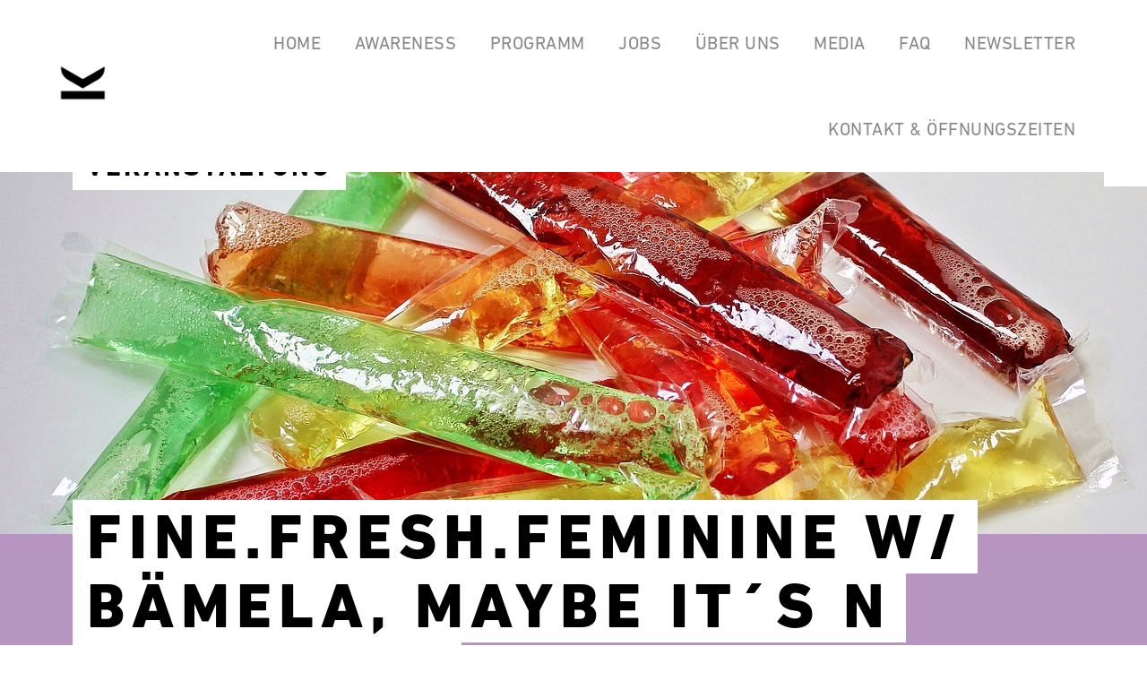

--- FILE ---
content_type: text/html; charset=UTF-8
request_url: https://klunkerkranich.org/events/2019-05-20-fine-fresh-feminine-w-baemela-maybe-its-nice-kasi/
body_size: 9192
content:
<!doctype html>
<html lang="de-DE">
<head>
  <meta charset="UTF-8">
  <meta name="viewport" content="width=device-width, initial-scale=1">
  <link rel="profile" href="http://gmpg.org/xfn/11">

  <title>Fine.Fresh.Feminine w/ Bämela, Maybe It´s N´Ice, KASI | KLUNKERKRANICH</title>
<style>
#wpadminbar #wp-admin-bar-wsm_free_top_button .ab-icon:before {
	content: "\f239";
	color: #FF9800;
	top: 3px;
}
</style>	<!-- Pixel Cat Facebook Pixel Code -->
	<script>
	!function(f,b,e,v,n,t,s){if(f.fbq)return;n=f.fbq=function(){n.callMethod?
	n.callMethod.apply(n,arguments):n.queue.push(arguments)};if(!f._fbq)f._fbq=n;
	n.push=n;n.loaded=!0;n.version='2.0';n.queue=[];t=b.createElement(e);t.async=!0;
	t.src=v;s=b.getElementsByTagName(e)[0];s.parentNode.insertBefore(t,s)}(window,
	document,'script','https://connect.facebook.net/en_US/fbevents.js' );
	fbq( 'init', '455554207461725' );fbq( 'init', '455554207461725' );	</script>
	<!-- DO NOT MODIFY -->
	<!-- End Facebook Pixel Code -->
	
<!-- Beginn The SEO Framework von Sybre Waaijer -->
<meta name="robots" content="noydir" />
<meta name="description" content="Fine.Fresh.Feminine | 20.Mai | Klunkerkranich world music · cool school · female ventures w/ Bämela Maybe Its N&#8217;Ice KASI Alte Liebe rostet nicht. Die großartige Lumumba Königin a.k.a. Bämela kehrte im April zurück aufs Dach-und was sollen wir sagen? Es war ein grandioser Triumphzug mit Huldigungen&#8230;" />
<meta property="og:image" content="https://klunkerkranich.org/wp-content/uploads/2019/05/Fine.Fresh_.Feminine-w-Bämela-Maybe-It´s-N´Ice-KASI.jpg" />
<meta property="og:image:width" content="1280" />
<meta property="og:image:height" content="724" />
<meta property="og:locale" content="de_DE" />
<meta property="og:type" content="article" />
<meta property="og:title" content="Fine.Fresh.Feminine w/ Bämela, Maybe It´s N´Ice, KASI | KLUNKERKRANICH" />
<meta property="og:description" content="Fine.Fresh.Feminine | 20.Mai | Klunkerkranich world music · cool school · female ventures w/ Bämela Maybe Its N&#8217;Ice KASI Alte Liebe rostet nicht. Die großartige Lumumba Königin a.k.a. Bämela kehrte im&#8230;" />
<meta property="og:url" content="https://klunkerkranich.org/events/2019-05-20-fine-fresh-feminine-w-baemela-maybe-its-nice-kasi/" />
<meta property="og:site_name" content="KLUNKERKRANICH" />
<meta property="article:published_time" content="2019-05-03T14:38+02:00" />
<meta property="article:modified_time" content="2019-05-03T14:44+02:00" />
<meta property="og:updated_time" content="2019-05-03T14:44+02:00" />
<meta name="twitter:card" content="summary_large_image" />
<meta name="twitter:title" content="Fine.Fresh.Feminine w/ Bämela, Maybe It´s N´Ice, KASI | KLUNKERKRANICH" />
<meta name="twitter:description" content="Fine.Fresh.Feminine | 20.Mai | Klunkerkranich world music · cool school · female ventures w/ Bämela Maybe Its N&#8217;Ice KASI Alte Liebe rostet nicht. Die großartige Lumumba Königin a.k.a. Bämela kehrte im&#8230;" />
<meta name="twitter:image" content="https://klunkerkranich.org/wp-content/uploads/2019/05/Fine.Fresh_.Feminine-w-Bämela-Maybe-It´s-N´Ice-KASI.jpg" />
<meta name="twitter:image:width" content="1280" />
<meta name="twitter:image:height" content="724" />
<link rel="canonical" href="https://klunkerkranich.org/events/2019-05-20-fine-fresh-feminine-w-baemela-maybe-its-nice-kasi/" />
<script type="application/ld+json">{"@context":"http://schema.org","@type":"BreadcrumbList","itemListElement":[{"@type":"ListItem","position":1,"item":{"@id":"https://klunkerkranich.org/","name":"KLUNKERKRANICH","image":"https://klunkerkranich.org/wp-content/uploads/2020/01/klunkerkranich-aussicht.jpg"}},{"@type":"ListItem","position":2,"item":{"@id":"https://klunkerkranich.org/location/wohnzimmer/","name":"Wohnzimmer"}},{"@type":"ListItem","position":3,"item":{"name":"Fine.Fresh.Feminine w/ B\u00e4mela, Maybe It\u00b4s N\u00b4Ice, KASI","image":"https://klunkerkranich.org/wp-content/uploads/2019/05/Fine.Fresh_.Feminine-w-Ba\u0308mela-Maybe-It\u00b4s-N\u00b4Ice-KASI.jpg"}}]}</script>
<!-- Ende The SEO Framework von Sybre Waaijer | 0.01101s -->

<link rel='dns-prefetch' href='//s.w.org' />
<link rel="alternate" type="application/rss+xml" title="KLUNKERKRANICH &raquo; Feed" href="https://klunkerkranich.org/feed/" />
<link rel="alternate" type="application/rss+xml" title="KLUNKERKRANICH &raquo; Kommentar-Feed" href="https://klunkerkranich.org/comments/feed/" />
<link rel="alternate" type="application/rss+xml" title="KLUNKERKRANICH &raquo; Fine.Fresh.Feminine w/ Bämela, Maybe It´s N´Ice, KASI-Kommentar-Feed" href="https://klunkerkranich.org/events/2019-05-20-fine-fresh-feminine-w-baemela-maybe-its-nice-kasi/feed/" />
		<script type="text/javascript">
			window._wpemojiSettings = {"baseUrl":"https:\/\/s.w.org\/images\/core\/emoji\/11\/72x72\/","ext":".png","svgUrl":"https:\/\/s.w.org\/images\/core\/emoji\/11\/svg\/","svgExt":".svg","source":{"concatemoji":"https:\/\/klunkerkranich.org\/wp-includes\/js\/wp-emoji-release.min.js?ver=4.9.28"}};
			!function(e,a,t){var n,r,o,i=a.createElement("canvas"),p=i.getContext&&i.getContext("2d");function s(e,t){var a=String.fromCharCode;p.clearRect(0,0,i.width,i.height),p.fillText(a.apply(this,e),0,0);e=i.toDataURL();return p.clearRect(0,0,i.width,i.height),p.fillText(a.apply(this,t),0,0),e===i.toDataURL()}function c(e){var t=a.createElement("script");t.src=e,t.defer=t.type="text/javascript",a.getElementsByTagName("head")[0].appendChild(t)}for(o=Array("flag","emoji"),t.supports={everything:!0,everythingExceptFlag:!0},r=0;r<o.length;r++)t.supports[o[r]]=function(e){if(!p||!p.fillText)return!1;switch(p.textBaseline="top",p.font="600 32px Arial",e){case"flag":return s([55356,56826,55356,56819],[55356,56826,8203,55356,56819])?!1:!s([55356,57332,56128,56423,56128,56418,56128,56421,56128,56430,56128,56423,56128,56447],[55356,57332,8203,56128,56423,8203,56128,56418,8203,56128,56421,8203,56128,56430,8203,56128,56423,8203,56128,56447]);case"emoji":return!s([55358,56760,9792,65039],[55358,56760,8203,9792,65039])}return!1}(o[r]),t.supports.everything=t.supports.everything&&t.supports[o[r]],"flag"!==o[r]&&(t.supports.everythingExceptFlag=t.supports.everythingExceptFlag&&t.supports[o[r]]);t.supports.everythingExceptFlag=t.supports.everythingExceptFlag&&!t.supports.flag,t.DOMReady=!1,t.readyCallback=function(){t.DOMReady=!0},t.supports.everything||(n=function(){t.readyCallback()},a.addEventListener?(a.addEventListener("DOMContentLoaded",n,!1),e.addEventListener("load",n,!1)):(e.attachEvent("onload",n),a.attachEvent("onreadystatechange",function(){"complete"===a.readyState&&t.readyCallback()})),(n=t.source||{}).concatemoji?c(n.concatemoji):n.wpemoji&&n.twemoji&&(c(n.twemoji),c(n.wpemoji)))}(window,document,window._wpemojiSettings);
		</script>
		<style type="text/css">
img.wp-smiley,
img.emoji {
	display: inline !important;
	border: none !important;
	box-shadow: none !important;
	height: 1em !important;
	width: 1em !important;
	margin: 0 .07em !important;
	vertical-align: -0.1em !important;
	background: none !important;
	padding: 0 !important;
}
</style>
<link rel='stylesheet' id='font-awesome-css'  href='https://klunkerkranich.org/wp-content/plugins/elementor/assets/lib/font-awesome/css/font-awesome.min.css?ver=4.7.0' type='text/css' media='all' />
<link rel='stylesheet' id='wp-event-aggregator-front-css'  href='https://klunkerkranich.org/wp-content/plugins/wp-event-aggregator/assets/css/wp-event-aggregator.css?ver=4.9.28' type='text/css' media='all' />
<link rel='stylesheet' id='wsm-style-css'  href='https://klunkerkranich.org/wp-content/plugins/wp-stats-manager/css/style.css?ver=1.2' type='text/css' media='all' />
<link rel='stylesheet' id='vendor-style-css'  href='https://klunkerkranich.org/wp-content/themes/klunkerkranich/dist/styles/vendor.css?ver=4.9.28' type='text/css' media='all' />
<link rel='stylesheet' id='klunkerkranich-style-css'  href='https://klunkerkranich.org/wp-content/themes/klunkerkranich/dist/styles/main.css?ver=4.9.28' type='text/css' media='all' />
<script type='text/javascript' src='https://klunkerkranich.org/wp-includes/js/jquery/jquery.js?ver=1.12.4'></script>
<script type='text/javascript' src='https://klunkerkranich.org/wp-includes/js/jquery/jquery-migrate.min.js?ver=1.4.1'></script>
<link rel='https://api.w.org/' href='https://klunkerkranich.org/wp-json/' />
<link rel="EditURI" type="application/rsd+xml" title="RSD" href="https://klunkerkranich.org/xmlrpc.php?rsd" />
<link rel="wlwmanifest" type="application/wlwmanifest+xml" href="https://klunkerkranich.org/wp-includes/wlwmanifest.xml" /> 
<link rel="alternate" type="application/json+oembed" href="https://klunkerkranich.org/wp-json/oembed/1.0/embed?url=https%3A%2F%2Fklunkerkranich.org%2Fevents%2F2019-05-20-fine-fresh-feminine-w-baemela-maybe-its-nice-kasi%2F" />
<link rel="alternate" type="text/xml+oembed" href="https://klunkerkranich.org/wp-json/oembed/1.0/embed?url=https%3A%2F%2Fklunkerkranich.org%2Fevents%2F2019-05-20-fine-fresh-feminine-w-baemela-maybe-its-nice-kasi%2F&#038;format=xml" />
<meta name="generator" content="WPML ver:3.9.4 stt:3;" />
<!-- HFCM by 99 Robots - Snippet # 1: Facebook Domain Verification -->
<meta name="facebook-domain-verification" content="nf1txinzel16491c6uaqxvnb4u5ysp" />
<!-- /end HFCM by 99 Robots -->
	   
    <!-- Wordpress Stats Manager -->
    <script type="text/javascript">
          var _wsm = _wsm || [];
           _wsm.push(['trackPageView']);
           _wsm.push(['enableLinkTracking']);
           _wsm.push(['enableHeartBeatTimer']);
          (function() {
            var u="https://klunkerkranich.org/wp-content/plugins/wp-stats-manager/";
            _wsm.push(['setUrlReferrer', ""]);
            _wsm.push(['setTrackerUrl',"https://klunkerkranich.org/?wmcAction=wmcTrack"]);
            _wsm.push(['setSiteId', "1"]);
            _wsm.push(['setPageId', "5238"]);
            _wsm.push(['setWpUserId', "0"]);           
            var d=document, g=d.createElement('script'), s=d.getElementsByTagName('script')[0];
            g.type='text/javascript'; g.async=true; g.defer=true; g.src=u+'js/wsm_new.js'; s.parentNode.insertBefore(g,s);
          })();
    </script>
    <!-- End Wordpress Stats Manager Code -->
      <link rel="icon" href="https://klunkerkranich.org/wp-content/uploads/2018/02/cropped-logo-150x150.png" sizes="32x32" />
<link rel="icon" href="https://klunkerkranich.org/wp-content/uploads/2018/02/cropped-logo-300x300.png" sizes="192x192" />
<link rel="apple-touch-icon-precomposed" href="https://klunkerkranich.org/wp-content/uploads/2018/02/cropped-logo-300x300.png" />
<meta name="msapplication-TileImage" content="https://klunkerkranich.org/wp-content/uploads/2018/02/cropped-logo-300x300.png" />
</head>

<body class="c-body c-body--color-scheme-4 c-body--2019-05-20-fine-fresh-feminine-w-baemela-maybe-its-nice-kasi c-body--wp_events-template-default c-body--single c-body--single-wp_events c-body--postid-5238 c-body--wp-custom-logo wp_events-template-default single single-wp_events postid-5238 wp-custom-logo elementor-default">
<div class="c-application-wrapper o-flex o-flex--column">
  <header class="c-application-header o-flex__item">
    <a class="screen-reader-text" href="#content">Skip to content</a>

    <div class="c-application-header__logo">
      <a href="https://klunkerkranich.org/" class="custom-logo-link" rel="home" itemprop="url"><img width="128" height="128" src="https://klunkerkranich.org/wp-content/uploads/2018/02/logo.png" class="custom-logo" alt="KLUNKERKRANICH" itemprop="logo" /></a>    </div><!-- .site-branding -->

    <div class="c-application-header__spacer"></div>

    <div class="c-application-header__menu-toggle" aria-controls="primary-menu" aria-expanded="false">
      <div class="c-burger-menu o-accessibility" tabindex="0">
  <div class="c-burger-menu__label">
    Menu  </div>
  <div class="c-burger-menu__icon">
    <div class="c-burger-menu__line c-burger-menu__line--1"></div>
    <div class="c-burger-menu__line c-burger-menu__line--2"></div>
    <div class="c-burger-menu__line c-burger-menu__line--3"></div>
  </div>
</div>
    </div>

    <nav class="c-application-header__navigation">
      <ul class="c-navigation c-navigation--main"><li class="c-navigation__item  c-navigation__item--188"><a href="https://klunkerkranich.org/" class="c-navigation__link">Home</a></li>
<li class="c-navigation__item  c-navigation__item--10054"><a href="https://klunkerkranich.org/awareness/" class="c-navigation__link">Awareness</a></li>
<li class="c-navigation__item  c-navigation__item--9565"><a href="https://klunkerkranich.org/events/" class="c-navigation__link">Programm</a></li>
<li class="c-navigation__item  c-navigation__item--13550"><a href="https://klunkerkranich.org/jobs-2/" class="c-navigation__link">Jobs</a></li>
<li class="c-navigation__item  c-navigation__item--parent  c-navigation__item--9"><a href="https://klunkerkranich.org/locations/ueber-uns/" class="c-navigation__link">Über Uns</a>
	<ul class="c-navigation__sub-menu c-navigation__sub-menu--1">
    <li class="c-navigation__item c-navigation__sub-menu--1__item  c-navigation__item--2101"><a href="https://klunkerkranich.org/locations/wohnzimmer/" class="c-navigation__sub-menu__link  c-navigation__sub-menu--1__link">Wohnzimmer</a></li>
    <li class="c-navigation__item c-navigation__sub-menu--1__item  c-navigation__item--11"><a href="https://klunkerkranich.org/locations/hinter-den-alpen/" class="c-navigation__sub-menu__link  c-navigation__sub-menu--1__link">Club Hinter Den Alpen</a></li>
    <li class="c-navigation__item c-navigation__sub-menu--1__item  c-navigation__item--6909"><a href="https://klunkerkranich.org/locations/cocktailbar/" class="c-navigation__sub-menu__link  c-navigation__sub-menu--1__link">Cocktailbar</a></li>
    <li class="c-navigation__item c-navigation__sub-menu--1__item  c-navigation__item--2313"><a href="https://klunkerkranich.org/locations/anok-and-peas/" class="c-navigation__sub-menu__link  c-navigation__sub-menu--1__link">Food from Anok &#038; Peas</a></li>
    <li class="c-navigation__item c-navigation__sub-menu--1__item  c-navigation__item--7"><a href="https://klunkerkranich.org/locations/horstwirtschaft/" class="c-navigation__sub-menu__link  c-navigation__sub-menu--1__link">Garten der Horstwirtschaft</a></li>
</ul>
</li>
<li class="c-navigation__item  c-navigation__item--parent  c-navigation__item--9170"><a href="https://klunkerkranich.org/media/" class="c-navigation__link">Media</a>
	<ul class="c-navigation__sub-menu c-navigation__sub-menu--1">
    <li class="c-navigation__item c-navigation__sub-menu--1__item  c-navigation__item--10048"><a href="https://klunkerkranich.org/media-2/" class="c-navigation__sub-menu__link  c-navigation__sub-menu--1__link">Streams</a></li>
    <li class="c-navigation__item c-navigation__sub-menu--1__item  c-navigation__item--9091"><a href="https://youtube.klunkerkranich.org/" class="c-navigation__sub-menu__link  c-navigation__sub-menu--1__link">Youtube</a></li>
    <li class="c-navigation__item c-navigation__sub-menu--1__item  c-navigation__item--8019"><a href="http://spotify.klunkerkranich.org" class="c-navigation__sub-menu__link  c-navigation__sub-menu--1__link">Spotify</a></li>
    <li class="c-navigation__item c-navigation__sub-menu--1__item  c-navigation__item--9103"><a href="https://soundcloud.com/klunkerkranich" class="c-navigation__sub-menu__link  c-navigation__sub-menu--1__link external" rel="nofollow" target="_blank">Soundcloud</a></li>
    <li class="c-navigation__item c-navigation__sub-menu--1__item  c-navigation__item--9092"><a href="https://links.klunkerkranich.org/" class="c-navigation__sub-menu__link  c-navigation__sub-menu--1__link">Links</a></li>
</ul>
</li>
<li class="c-navigation__item  c-navigation__item--17"><a href="https://klunkerkranich.org/faq/" class="c-navigation__link">FAQ</a></li>
<li class="c-navigation__item  c-navigation__item--14522"><a href="https://klunkerkranich.us1.list-manage.com/subscribe?u=580e0192df1457dc0f3dca5f7&amp;id=5773f37f75" class="c-navigation__link external" rel="nofollow" target="_blank">Newsletter</a></li>
<li class="c-navigation__item  c-navigation__item--13"><a href="https://klunkerkranich.org/contact/" class="c-navigation__link">Kontakt &#038; Öffnungszeiten</a></li>
</ul>      

<form role="search" method="get" class="c-search-form" action="https://klunkerkranich.org/events/">
	<input type="search" id="search-form-69714311dd798" class="c-search-form__field" value="" name="s" placeholder="Das Programm durchsuchen"/>
	<button type="submit" class="c-search-form__submit o-btn o-btn--arrow">suchen</button>
<input type='hidden' name='lang' value='de' /></form>
    </nav><!-- #site-navigation -->
  </header><!-- #masthead -->

    <div id="content" class="c-application-content o-flex__item o-flex__item--flexible">

<main id="main" class="c-main c-main--single">

  
<article id="post-5238" class="c-article post-5238 wp_events type-wp_events status-publish has-post-thumbnail hentry event_location-wohnzimmer">
  <div class="o-page-header">
  <div class="o-page-header__media">
      <a href="https://klunkerkranich.org/wp-content/uploads/2019/05/Fine.Fresh_.Feminine-w-Bämela-Maybe-It´s-N´Ice-KASI.jpg">
      <img width="1280" height="724" src="https://klunkerkranich.org/wp-content/uploads/2019/05/Fine.Fresh_.Feminine-w-Bämela-Maybe-It´s-N´Ice-KASI.jpg" class="o-page-header__image wp-post-image" alt="" />    </a>
    <div class="o-page-header__zoom"></div>
  </div>
  <div class="o-page-header__wrapper">
    <header class="o-page-header__label">
      <div class="u-h2">Veranstaltung</div>
    </header>
    <div class="o-page-header__title-wrapper">
      <h1 class="o-page-header__title">Fine.Fresh.Feminine w/ Bämela, Maybe It´s N´Ice, KASI</h1>
    </div>
  </div>
</div>

  <div class="c-article__wrapper o-wrapper">
    <div class="c-article__content u-1/1 u-7/10@tablet">
      <p>Fine.Fresh.Feminine | 20.Mai | Klunkerkranich</p>
<p>world music · cool school · female ventures</p>
<p>w/</p>
<p>Bämela<br />
<a href="https://www.facebook.com/MAYBEITSNICE.official/" target="_blank" rel="noopener nofollow" class="external">Maybe Its N&#8217;Ice</a><br />
KASI</p>
<p>Alte Liebe rostet nicht. Die großartige Lumumba Königin a.k.a. Bämela kehrte im April zurück aufs Dach-und was sollen wir sagen? Es war ein grandioser Triumphzug mit Huldigungen von Fußvolk bis in die höchsten Ränge. Ein Königinnenreich für eine Wiederholung dachten wir uns und nun startet Bämela mit &#8222;Fine.Fresh.Feminine&#8220;, einem All Female Line Up und schmeisst euch gemeinsam mit Maybe Its N´Ice und KASI eine irrwitzig-bunte Mischung von Pop über Electronica bis 80s und Disco, ach halt eigentlich alles, was enorm viel Spaß macht. Traumhaft schön!</p>
<p>BÄMELA</p>
<p><a href="https://l.facebook.com/l.php?u=https%3A%2F%2Fbit.ly%2F2JhZyM3%3Ffbclid%3DIwAR0QcdQPKEYu2keketg8cnl-YVwnC1npCkcKPTBrnYACx65FzhmUY5OWqp4&amp;h=AT0gcXuC4Ug0SvhS7Wwj5yU2xyq1dPb_isVvYDtrKIjXIbOR41R5c-_WD-IL8u0IwR547R6qQgIJBBKs8a3YTyHN9Q3Al5YtjKYXZflHAVmQtHxCUgS6pZfkuJ9qjHgWj7iOB3lt0e44WXYIh4xcz1tjCg" target="_blank" rel="nofollow noopener" data-lynx-mode="hover" class="external">https://bit.ly/2JhZyM3</a></p>
<p>Maybe It&#8217;s N&#8217;Ice</p>
<p><a href="https://l.facebook.com/l.php?u=https%3A%2F%2Fbit.ly%2F2vxTnvd%3Ffbclid%3DIwAR1f30Pa4jaADlBJvv55QVBMp-lXQAs8Jess_UXjvQzEof2-ZpMAogkL8cc&amp;h=AT0f9sYDXho_OzMlLct3YNpbVC0Dhgm0ui0j9pIyKN495Mg9QrHRNFib5BHsPsfCK-yZzhkKlzgRzRI94pdCbtyLDJMmxwVzJxjcTaHEFJqGGDtxXWEq4QaG5M1HDBoURRwqmHFnfgTuH7OR1-lC8VhAiQ" target="_blank" rel="nofollow noopener" data-lynx-mode="hover" class="external">https://bit.ly/2vxTnvd</a></p>
<p>KASI</p>
<p><a href="https://l.facebook.com/l.php?u=https%3A%2F%2Fbit.ly%2F2GO1vga%3Ffbclid%3DIwAR1pn28DXqFXn-qqGklDaXU-o0OK1st5e14I8YCiNdoPdX1cLhKJuJiiyaE&amp;h=AT0MOdOlSccHj3n9vUQD_a-znUoZ2V4I_wTHIQw4zR15oXOMrREVmHalLsokWfk93ywLnFGBceKpXwa_9I53t1bm0iB4JyzCK3Pccd3LTV6RAbfV67PpyjhLBFDWf5v3WAnvDIS0t54Taz1ak0j5kvHv1A" target="_blank" rel="nofollow noopener" data-lynx-mode="hover" class="external">https://bit.ly/2GO1vga</a></p>
    </div>

    <aside class="c-article__sidebar u-1/1 u-push-1/10@tablet u-2/10@tablet">
                    <h2 class="u-margin-bottom-tiny">Wo</h3>
        <p class="u-margin-bottom">
                      <a href="https://klunkerkranich.org/locations/wohnzimmer" class="o-btn o-btn--arrow o-btn--align-left">Wohnzimmer</a>
                    </p>        <h2 class="u-margin-bottom-tiny">Wann</h3>
        <p class="u-margin-bottom">Mo. 20 Mai 2019</br>
        16:00 — 01:00</p>
                <h2 class="u-margin-bottom-tiny">Facebook</h3>
        <p><a href="https://www.facebook.com/events/477342926340574" class="o-btn o-btn--arrow o-btn--align-left external" target="_blank" rel="nofollow">Zum Event</a></p>
            </aside>
  </div>
</article><!-- #post-5238 -->
    <div class="o-wrapper u-margin-top-large">
      
	<nav class="navigation post-navigation" role="navigation">
		<h2 class="screen-reader-text">Post navigation</h2>
		<div class="nav-links"><div class="nav-previous"><a href="https://klunkerkranich.org/events/2019-05-19-southern-soul-festival-berlin-launch/" rel="prev">← Früher</a></div><div class="nav-next"><a href="https://klunkerkranich.org/events/2019-05-30-konzert-as-longitude-live-salisme-dokia-dj-set/" rel="next">Später →</a></div></div>
	</nav>    </div>
    
</main><!-- #main -->

  </div><!-- .c-application-content -->

  <footer id="colophon" class="c-application-footer o-flex__item">
    <div class="c-application-footer__wrapper o-wrapper">
      <a href="https://www.instagram.com/klunkerkranich/" class="c-application-footer__social-icon c-application-footer__social-icon--ig external" target="_blank" rel="nofollow"></a>
      <a href="https://soundcloud.com/klunkerkranich" class="c-application-footer__social-icon c-application-footer__social-icon--sc external" target="_blank" rel="nofollow"></a>
      <a href="https://www.facebook.com/kulturdachgartenklunkerkranich" class="c-application-footer__social-icon c-application-footer__social-icon--fb external" target="_blank" rel="nofollow"></a>
      <a href="https://klunkerkranich.org/imprint/" class="c-application-footer__footer-link">Impressum</a>
      <a href="https://klunkerkranich.org/datenschutz/" class="c-application-footer__footer-link">Datenschutz</a>
    </div>
  </footer><!-- .c-application-footer -->
</div><!-- .c-application-wrapper -->

<script>
"function () {javascript:gaOptOut();}"
var gaDisableStr = 'ga-opt-out';
function gaOptout() {
document.cookie = gaDisableStr + '=true; expires=Thu, 31 Dec 2099 23:59:59 UTC; path=/';
window[gaDisableStr] = true;
}
</script>

<script type="text/javascript">
        jQuery(function(){
        var arrLiveStats=[];
        var WSM_PREFIX="wsm";
		
        jQuery(".if-js-closed").removeClass("if-js-closed").addClass("closed");
                var wsmFnSiteLiveStats=function(){
                           jQuery.ajax({
                               type: "POST",
                               url: wsm_ajaxObject.ajax_url,
                               data: { action: 'liveSiteStats', requests: JSON.stringify(arrLiveStats), r: Math.random() }
                           }).done(function( strResponse ) {
                                if(strResponse!="No"){
                                    arrResponse=JSON.parse(strResponse);
                                    jQuery.each(arrResponse, function(key,value){
                                    
                                        $element= document.getElementById(key);
                                        oldValue=parseInt($element.getAttribute("data-value").replace(/,/g, ""));
                                        diff=parseInt(value.replace(/,/g, ""))-oldValue;
                                        $class="";
                                        
                                        if(diff>=0){
                                            diff="+"+diff;
                                        }else{
                                            $class="wmcRedBack";
                                        }

                                        $element.setAttribute("data-value",value);
                                        $element.innerHTML=diff;
                                        jQuery("#"+key).addClass($class).show().siblings(".wsmH2Number").text(value);
                                        
                                        if(key=="SiteUserOnline")
                                        {
                                            var onlineUserCnt = arrResponse.wsmSiteUserOnline;
                                            if(jQuery("#wsmSiteUserOnline").length)
                                            {
                                                jQuery("#wsmSiteUserOnline").attr("data-value",onlineUserCnt);   jQuery("#wsmSiteUserOnline").next(".wsmH2Number").html("<a target=\"_blank\" href=\"?page=wsm_traffic&subPage=UsersOnline&subTab=summary\">"+onlineUserCnt+"</a>");
                                            }
                                        }
                                    });
                                    setTimeout(function() {
                                        jQuery.each(arrResponse, function(key,value){
                                            jQuery("#"+key).removeClass("wmcRedBack").hide();
                                        });
                                    }, 1500);
                                }
                           });
                       }
                       if(arrLiveStats.length>0){
                          setInterval(wsmFnSiteLiveStats, 10000);
                       }});
        </script><script type='text/javascript' src='https://klunkerkranich.org/wp-content/plugins/fitvids-for-wordpress/jquery.fitvids.js?ver=1.1'></script>
<script type='text/javascript'>
/* <![CDATA[ */
var mPS2id_params = {"instances":{"mPS2id_instance_0":{"selector":"a[rel='m_PageScroll2id']","autoSelectorMenuLinks":"false","scrollSpeed":1000,"autoScrollSpeed":"true","scrollEasing":"easeInOutQuint","scrollingEasing":"easeOutQuint","pageEndSmoothScroll":"true","stopScrollOnUserAction":"false","layout":"vertical","offset":0,"highlightSelector":"","clickedClass":"mPS2id-clicked","targetClass":"mPS2id-target","highlightClass":"mPS2id-highlight","forceSingleHighlight":"false","keepHighlightUntilNext":"false","highlightByNextTarget":"false","appendHash":"false","scrollToHash":"true","scrollToHashForAll":"true","scrollToHashDelay":0,"disablePluginBelow":0,"adminDisplayWidgetsId":"true","adminTinyMCEbuttons":"true","unbindUnrelatedClickEvents":"false","normalizeAnchorPointTargets":"false"}},"total_instances":"1","shortcode_class":"_ps2id"};
/* ]]> */
</script>
<script type='text/javascript' src='https://klunkerkranich.org/wp-content/plugins/page-scroll-to-id/js/page-scroll-to-id.min.js?ver=1.6.2'></script>
<script type='text/javascript' src='https://klunkerkranich.org/wp-content/themes/klunkerkranich/dist/scripts/vendor.js?ver=4.9.28'></script>
<script type='text/javascript'>
/* <![CDATA[ */
var ajax = {"ajaxurl":"https:\/\/klunkerkranich.org\/wp-admin\/admin-ajax.php"};
/* ]]> */
</script>
<script type='text/javascript' src='https://klunkerkranich.org/wp-content/themes/klunkerkranich/dist/scripts/main.js?ver=4.9.28'></script>
<script type='text/javascript' src='https://klunkerkranich.org/wp-includes/js/comment-reply.min.js?ver=4.9.28'></script>
<script type='text/javascript'>
/* <![CDATA[ */
var fcaPcEvents = [{"triggerType":"post","trigger":["all"],"parameters":{"content_name":"{post_title}","content_type":"product","content_ids":"{post_id}"},"pixel_type":"Facebook","event":"ViewContent","delay":"0","scroll":"0","apiAction":"track","ID":"c7fa309e-241a-4cc3-832b-5ddce4c5f3ed","paused":false}];
var fcaPcPost = {"title":"Fine.Fresh.Feminine w\/ B\u00e4mela, Maybe It\u00b4s N\u00b4Ice, KASI","type":"wp_events","id":"5238","categories":[]};
var fcaPcOptions = {"pixel_types":["Facebook Pixel","Conversions API"],"ajax_url":"https:\/\/klunkerkranich.org\/wp-admin\/admin-ajax.php","debug":"","edd_currency":"USD","nonce":"d831ea05df","utm_support":"","user_parameters":"","edd_enabled":"","edd_delay":"0","woo_enabled":"","woo_delay":"0","video_enabled":""};
/* ]]> */
</script>
<script type='text/javascript' src='https://klunkerkranich.org/wp-content/plugins/facebook-conversion-pixel/pixel-cat.min.js?ver=3.0.5'></script>
<script type='text/javascript' src='https://klunkerkranich.org/wp-content/plugins/facebook-conversion-pixel/video.js?ver=4.9.28'></script>
<script type='text/javascript' src='https://klunkerkranich.org/wp-includes/js/wp-embed.min.js?ver=4.9.28'></script>
		<script type="text/javascript">
		jQuery(document).ready(function () {
			jQuery('body').fitVids();
		});
		</script>
</body>
</html>


--- FILE ---
content_type: text/javascript
request_url: https://klunkerkranich.org/wp-content/themes/klunkerkranich/dist/scripts/vendor.js?ver=4.9.28
body_size: 346381
content:
!function(e,i){"function"==typeof define&&define.amd?define("jquery-bridget/jquery-bridget",["jquery"],function(t){return i(e,t)}):"object"==typeof module&&module.exports?module.exports=i(e,require("jquery")):e.jQueryBridget=i(e,e.jQuery)}(window,function(t,e){"use strict";var d=Array.prototype.slice,i=t.console,u=void 0===i?function(){}:function(t){i.error(t)};function n(c,s,h){(h=h||e||t.jQuery)&&(s.prototype.option||(s.prototype.option=function(t){h.isPlainObject(t)&&(this.options=h.extend(!0,this.options,t))}),h.fn[c]=function(t){if("string"!=typeof t)return n=t,this.each(function(t,e){var i=h.data(e,c);i?(i.option(n),i._init()):(i=new s(e,n),h.data(e,c,i))}),this;var e,r,a,o,l,n,i=d.call(arguments,1);return a=i,l="$()."+c+'("'+(r=t)+'")',(e=this).each(function(t,e){var i=h.data(e,c);if(i){var n=i[r];if(n&&"_"!=r.charAt(0)){var s=n.apply(i,a);o=void 0===o?s:o}else u(l+" is not a valid method")}else u(c+" not initialized. Cannot call methods, i.e. "+l)}),void 0!==o?o:e},r(h))}function r(t){!t||t&&t.bridget||(t.bridget=n)}return r(e||t.jQuery),n}),function(t,e){"function"==typeof define&&define.amd?define("ev-emitter/ev-emitter",e):"object"==typeof module&&module.exports?module.exports=e():t.EvEmitter=e()}("undefined"!=typeof window?window:this,function(){function t(){}var e=t.prototype;return e.on=function(t,e){if(t&&e){var i=this._events=this._events||{},n=i[t]=i[t]||[];return-1==n.indexOf(e)&&n.push(e),this}},e.once=function(t,e){if(t&&e){this.on(t,e);var i=this._onceEvents=this._onceEvents||{};return(i[t]=i[t]||{})[e]=!0,this}},e.off=function(t,e){var i=this._events&&this._events[t];if(i&&i.length){var n=i.indexOf(e);return-1!=n&&i.splice(n,1),this}},e.emitEvent=function(t,e){var i=this._events&&this._events[t];if(i&&i.length){i=i.slice(0),e=e||[];for(var n=this._onceEvents&&this._onceEvents[t],s=0;s<i.length;s++){var r=i[s];n&&n[r]&&(this.off(t,r),delete n[r]),r.apply(this,e)}return this}},e.allOff=function(){delete this._events,delete this._onceEvents},t}),function(t,e){"use strict";"function"==typeof define&&define.amd?define("get-size/get-size",[],function(){return e()}):"object"==typeof module&&module.exports?module.exports=e():t.getSize=e()}(window,function(){"use strict";function v(t){var e=parseFloat(t);return-1==t.indexOf("%")&&!isNaN(e)&&e}var i="undefined"==typeof console?function(){}:function(t){console.error(t)},y=["paddingLeft","paddingRight","paddingTop","paddingBottom","marginLeft","marginRight","marginTop","marginBottom","borderLeftWidth","borderRightWidth","borderTopWidth","borderBottomWidth"],_=y.length;function b(t){var e=getComputedStyle(t);return e||i("Style returned "+e+". Are you running this code in a hidden iframe on Firefox? See http://bit.ly/getsizebug1"),e}var x,w=!1;function T(t){if(function(){if(!w){w=!0;var t=document.createElement("div");t.style.width="200px",t.style.padding="1px 2px 3px 4px",t.style.borderStyle="solid",t.style.borderWidth="1px 2px 3px 4px",t.style.boxSizing="border-box";var e=document.body||document.documentElement;e.appendChild(t);var i=b(t);T.isBoxSizeOuter=x=200==v(i.width),e.removeChild(t)}}(),"string"==typeof t&&(t=document.querySelector(t)),t&&"object"==typeof t&&t.nodeType){var e=b(t);if("none"==e.display)return function(){for(var t={width:0,height:0,innerWidth:0,innerHeight:0,outerWidth:0,outerHeight:0},e=0;e<_;e++)t[y[e]]=0;return t}();var i={};i.width=t.offsetWidth,i.height=t.offsetHeight;for(var n=i.isBorderBox="border-box"==e.boxSizing,s=0;s<_;s++){var r=y[s],a=e[r],o=parseFloat(a);i[r]=isNaN(o)?0:o}var l=i.paddingLeft+i.paddingRight,c=i.paddingTop+i.paddingBottom,h=i.marginLeft+i.marginRight,d=i.marginTop+i.marginBottom,u=i.borderLeftWidth+i.borderRightWidth,p=i.borderTopWidth+i.borderBottomWidth,f=n&&x,m=v(e.width);!1!==m&&(i.width=m+(f?0:l+u));var g=v(e.height);return!1!==g&&(i.height=g+(f?0:c+p)),i.innerWidth=i.width-(l+u),i.innerHeight=i.height-(c+p),i.outerWidth=i.width+h,i.outerHeight=i.height+d,i}}return T}),function(t,e){"use strict";"function"==typeof define&&define.amd?define("desandro-matches-selector/matches-selector",e):"object"==typeof module&&module.exports?module.exports=e():t.matchesSelector=e()}(window,function(){"use strict";var i=function(){var t=window.Element.prototype;if(t.matches)return"matches";if(t.matchesSelector)return"matchesSelector";for(var e=["webkit","moz","ms","o"],i=0;i<e.length;i++){var n=e[i]+"MatchesSelector";if(t[n])return n}}();return function(t,e){return t[i](e)}}),function(e,i){"function"==typeof define&&define.amd?define("fizzy-ui-utils/utils",["desandro-matches-selector/matches-selector"],function(t){return i(e,t)}):"object"==typeof module&&module.exports?module.exports=i(e,require("desandro-matches-selector")):e.fizzyUIUtils=i(e,e.matchesSelector)}(window,function(c,r){var h={extend:function(t,e){for(var i in e)t[i]=e[i];return t},modulo:function(t,e){return(t%e+e)%e},makeArray:function(t){var e=[];if(Array.isArray(t))e=t;else if(t&&"object"==typeof t&&"number"==typeof t.length)for(var i=0;i<t.length;i++)e.push(t[i]);else e.push(t);return e},removeFrom:function(t,e){var i=t.indexOf(e);-1!=i&&t.splice(i,1)},getParent:function(t,e){for(;t.parentNode&&t!=document.body;)if(t=t.parentNode,r(t,e))return t},getQueryElement:function(t){return"string"==typeof t?document.querySelector(t):t},handleEvent:function(t){var e="on"+t.type;this[e]&&this[e](t)},filterFindElements:function(t,n){t=h.makeArray(t);var s=[];return t.forEach(function(t){if(t instanceof HTMLElement)if(n){r(t,n)&&s.push(t);for(var e=t.querySelectorAll(n),i=0;i<e.length;i++)s.push(e[i])}else s.push(t)}),s},debounceMethod:function(t,e,n){var s=t.prototype[e],r=e+"Timeout";t.prototype[e]=function(){var t=this[r];t&&clearTimeout(t);var e=arguments,i=this;this[r]=setTimeout(function(){s.apply(i,e),delete i[r]},n||100)}},docReady:function(t){var e=document.readyState;"complete"==e||"interactive"==e?setTimeout(t):document.addEventListener("DOMContentLoaded",t)},toDashed:function(t){return t.replace(/(.)([A-Z])/g,function(t,e,i){return e+"-"+i}).toLowerCase()}},d=c.console;return h.htmlInit=function(o,l){h.docReady(function(){var t=h.toDashed(l),s="data-"+t,e=document.querySelectorAll("["+s+"]"),i=document.querySelectorAll(".js-"+t),n=h.makeArray(e).concat(h.makeArray(i)),r=s+"-options",a=c.jQuery;n.forEach(function(e){var t,i=e.getAttribute(s)||e.getAttribute(r);try{t=i&&JSON.parse(i)}catch(t){return void(d&&d.error("Error parsing "+s+" on "+e.className+": "+t))}var n=new o(e,t);a&&a.data(e,l,n)})})},h}),function(t,e){"function"==typeof define&&define.amd?define("outlayer/item",["ev-emitter/ev-emitter","get-size/get-size"],e):"object"==typeof module&&module.exports?module.exports=e(require("ev-emitter"),require("get-size")):(t.Outlayer={},t.Outlayer.Item=e(t.EvEmitter,t.getSize))}(window,function(t,e){"use strict";var i=document.documentElement.style,n="string"==typeof i.transition?"transition":"WebkitTransition",s="string"==typeof i.transform?"transform":"WebkitTransform",r={WebkitTransition:"webkitTransitionEnd",transition:"transitionend"}[n],a={transform:s,transition:n,transitionDuration:n+"Duration",transitionProperty:n+"Property",transitionDelay:n+"Delay"};function o(t,e){t&&(this.element=t,this.layout=e,this.position={x:0,y:0},this._create())}var l=o.prototype=Object.create(t.prototype);l.constructor=o,l._create=function(){this._transn={ingProperties:{},clean:{},onEnd:{}},this.css({position:"absolute"})},l.handleEvent=function(t){var e="on"+t.type;this[e]&&this[e](t)},l.getSize=function(){this.size=e(this.element)},l.css=function(t){var e=this.element.style;for(var i in t){e[a[i]||i]=t[i]}},l.getPosition=function(){var t=getComputedStyle(this.element),e=this.layout._getOption("originLeft"),i=this.layout._getOption("originTop"),n=t[e?"left":"right"],s=t[i?"top":"bottom"],r=this.layout.size,a=-1!=n.indexOf("%")?parseFloat(n)/100*r.width:parseInt(n,10),o=-1!=s.indexOf("%")?parseFloat(s)/100*r.height:parseInt(s,10);a=isNaN(a)?0:a,o=isNaN(o)?0:o,a-=e?r.paddingLeft:r.paddingRight,o-=i?r.paddingTop:r.paddingBottom,this.position.x=a,this.position.y=o},l.layoutPosition=function(){var t=this.layout.size,e={},i=this.layout._getOption("originLeft"),n=this.layout._getOption("originTop"),s=i?"paddingLeft":"paddingRight",r=i?"left":"right",a=i?"right":"left",o=this.position.x+t[s];e[r]=this.getXValue(o),e[a]="";var l=n?"paddingTop":"paddingBottom",c=n?"top":"bottom",h=n?"bottom":"top",d=this.position.y+t[l];e[c]=this.getYValue(d),e[h]="",this.css(e),this.emitEvent("layout",[this])},l.getXValue=function(t){var e=this.layout._getOption("horizontal");return this.layout.options.percentPosition&&!e?t/this.layout.size.width*100+"%":t+"px"},l.getYValue=function(t){var e=this.layout._getOption("horizontal");return this.layout.options.percentPosition&&e?t/this.layout.size.height*100+"%":t+"px"},l._transitionTo=function(t,e){this.getPosition();var i=this.position.x,n=this.position.y,s=parseInt(t,10),r=parseInt(e,10),a=s===this.position.x&&r===this.position.y;if(this.setPosition(t,e),!a||this.isTransitioning){var o=t-i,l=e-n,c={};c.transform=this.getTranslate(o,l),this.transition({to:c,onTransitionEnd:{transform:this.layoutPosition},isCleaning:!0})}else this.layoutPosition()},l.getTranslate=function(t,e){return"translate3d("+(t=this.layout._getOption("originLeft")?t:-t)+"px, "+(e=this.layout._getOption("originTop")?e:-e)+"px, 0)"},l.goTo=function(t,e){this.setPosition(t,e),this.layoutPosition()},l.moveTo=l._transitionTo,l.setPosition=function(t,e){this.position.x=parseInt(t,10),this.position.y=parseInt(e,10)},l._nonTransition=function(t){for(var e in this.css(t.to),t.isCleaning&&this._removeStyles(t.to),t.onTransitionEnd)t.onTransitionEnd[e].call(this)},l.transition=function(t){if(parseFloat(this.layout.options.transitionDuration)){var e=this._transn;for(var i in t.onTransitionEnd)e.onEnd[i]=t.onTransitionEnd[i];for(i in t.to)e.ingProperties[i]=!0,t.isCleaning&&(e.clean[i]=!0);if(t.from){this.css(t.from);this.element.offsetHeight;null}this.enableTransition(t.to),this.css(t.to),this.isTransitioning=!0}else this._nonTransition(t)};var c="opacity,"+s.replace(/([A-Z])/g,function(t){return"-"+t.toLowerCase()});l.enableTransition=function(){if(!this.isTransitioning){var t=this.layout.options.transitionDuration;t="number"==typeof t?t+"ms":t,this.css({transitionProperty:c,transitionDuration:t,transitionDelay:this.staggerDelay||0}),this.element.addEventListener(r,this,!1)}},l.onwebkitTransitionEnd=function(t){this.ontransitionend(t)},l.onotransitionend=function(t){this.ontransitionend(t)};var h={"-webkit-transform":"transform"};l.ontransitionend=function(t){if(t.target===this.element){var e=this._transn,i=h[t.propertyName]||t.propertyName;if(delete e.ingProperties[i],function(t){for(var e in t)return!1;return!0}(e.ingProperties)&&this.disableTransition(),i in e.clean&&(this.element.style[t.propertyName]="",delete e.clean[i]),i in e.onEnd)e.onEnd[i].call(this),delete e.onEnd[i];this.emitEvent("transitionEnd",[this])}},l.disableTransition=function(){this.removeTransitionStyles(),this.element.removeEventListener(r,this,!1),this.isTransitioning=!1},l._removeStyles=function(t){var e={};for(var i in t)e[i]="";this.css(e)};var d={transitionProperty:"",transitionDuration:"",transitionDelay:""};return l.removeTransitionStyles=function(){this.css(d)},l.stagger=function(t){t=isNaN(t)?0:t,this.staggerDelay=t+"ms"},l.removeElem=function(){this.element.parentNode.removeChild(this.element),this.css({display:""}),this.emitEvent("remove",[this])},l.remove=function(){n&&parseFloat(this.layout.options.transitionDuration)?(this.once("transitionEnd",function(){this.removeElem()}),this.hide()):this.removeElem()},l.reveal=function(){delete this.isHidden,this.css({display:""});var t=this.layout.options,e={};e[this.getHideRevealTransitionEndProperty("visibleStyle")]=this.onRevealTransitionEnd,this.transition({from:t.hiddenStyle,to:t.visibleStyle,isCleaning:!0,onTransitionEnd:e})},l.onRevealTransitionEnd=function(){this.isHidden||this.emitEvent("reveal")},l.getHideRevealTransitionEndProperty=function(t){var e=this.layout.options[t];if(e.opacity)return"opacity";for(var i in e)return i},l.hide=function(){this.isHidden=!0,this.css({display:""});var t=this.layout.options,e={};e[this.getHideRevealTransitionEndProperty("hiddenStyle")]=this.onHideTransitionEnd,this.transition({from:t.visibleStyle,to:t.hiddenStyle,isCleaning:!0,onTransitionEnd:e})},l.onHideTransitionEnd=function(){this.isHidden&&(this.css({display:"none"}),this.emitEvent("hide"))},l.destroy=function(){this.css({position:"",left:"",right:"",top:"",bottom:"",transition:"",transform:""})},o}),function(s,r){"use strict";"function"==typeof define&&define.amd?define("outlayer/outlayer",["ev-emitter/ev-emitter","get-size/get-size","fizzy-ui-utils/utils","./item"],function(t,e,i,n){return r(s,t,e,i,n)}):"object"==typeof module&&module.exports?module.exports=r(s,require("ev-emitter"),require("get-size"),require("fizzy-ui-utils"),require("./item")):s.Outlayer=r(s,s.EvEmitter,s.getSize,s.fizzyUIUtils,s.Outlayer.Item)}(window,function(t,e,s,r,n){"use strict";var a=t.console,o=t.jQuery,i=function(){},l=0,c={};function h(t,e){var i=r.getQueryElement(t);if(i){this.element=i,o&&(this.$element=o(this.element)),this.options=r.extend({},this.constructor.defaults),this.option(e);var n=++l;this.element.outlayerGUID=n,(c[n]=this)._create(),this._getOption("initLayout")&&this.layout()}else a&&a.error("Bad element for "+this.constructor.namespace+": "+(i||t))}h.namespace="outlayer",h.Item=n,h.defaults={containerStyle:{position:"relative"},initLayout:!0,originLeft:!0,originTop:!0,resize:!0,resizeContainer:!0,transitionDuration:"0.4s",hiddenStyle:{opacity:0,transform:"scale(0.001)"},visibleStyle:{opacity:1,transform:"scale(1)"}};var d=h.prototype;function u(t){function e(){t.apply(this,arguments)}return(e.prototype=Object.create(t.prototype)).constructor=e}r.extend(d,e.prototype),d.option=function(t){r.extend(this.options,t)},d._getOption=function(t){var e=this.constructor.compatOptions[t];return e&&void 0!==this.options[e]?this.options[e]:this.options[t]},h.compatOptions={initLayout:"isInitLayout",horizontal:"isHorizontal",layoutInstant:"isLayoutInstant",originLeft:"isOriginLeft",originTop:"isOriginTop",resize:"isResizeBound",resizeContainer:"isResizingContainer"},d._create=function(){this.reloadItems(),this.stamps=[],this.stamp(this.options.stamp),r.extend(this.element.style,this.options.containerStyle),this._getOption("resize")&&this.bindResize()},d.reloadItems=function(){this.items=this._itemize(this.element.children)},d._itemize=function(t){for(var e=this._filterFindItemElements(t),i=this.constructor.Item,n=[],s=0;s<e.length;s++){var r=new i(e[s],this);n.push(r)}return n},d._filterFindItemElements=function(t){return r.filterFindElements(t,this.options.itemSelector)},d.getItemElements=function(){return this.items.map(function(t){return t.element})},d.layout=function(){this._resetLayout(),this._manageStamps();var t=this._getOption("layoutInstant"),e=void 0!==t?t:!this._isLayoutInited;this.layoutItems(this.items,e),this._isLayoutInited=!0},d._init=d.layout,d._resetLayout=function(){this.getSize()},d.getSize=function(){this.size=s(this.element)},d._getMeasurement=function(t,e){var i,n=this.options[t];n?("string"==typeof n?i=this.element.querySelector(n):n instanceof HTMLElement&&(i=n),this[t]=i?s(i)[e]:n):this[t]=0},d.layoutItems=function(t,e){t=this._getItemsForLayout(t),this._layoutItems(t,e),this._postLayout()},d._getItemsForLayout=function(t){return t.filter(function(t){return!t.isIgnored})},d._layoutItems=function(t,i){if(this._emitCompleteOnItems("layout",t),t&&t.length){var n=[];t.forEach(function(t){var e=this._getItemLayoutPosition(t);e.item=t,e.isInstant=i||t.isLayoutInstant,n.push(e)},this),this._processLayoutQueue(n)}},d._getItemLayoutPosition=function(){return{x:0,y:0}},d._processLayoutQueue=function(t){this.updateStagger(),t.forEach(function(t,e){this._positionItem(t.item,t.x,t.y,t.isInstant,e)},this)},d.updateStagger=function(){var t=this.options.stagger;if(null!=t)return this.stagger=function(t){if("number"==typeof t)return t;var e=t.match(/(^\d*\.?\d*)(\w*)/),i=e&&e[1],n=e&&e[2];if(!i.length)return 0;i=parseFloat(i);var s=p[n]||1;return i*s}(t),this.stagger;this.stagger=0},d._positionItem=function(t,e,i,n,s){n?t.goTo(e,i):(t.stagger(s*this.stagger),t.moveTo(e,i))},d._postLayout=function(){this.resizeContainer()},d.resizeContainer=function(){if(this._getOption("resizeContainer")){var t=this._getContainerSize();t&&(this._setContainerMeasure(t.width,!0),this._setContainerMeasure(t.height,!1))}},d._getContainerSize=i,d._setContainerMeasure=function(t,e){if(void 0!==t){var i=this.size;i.isBorderBox&&(t+=e?i.paddingLeft+i.paddingRight+i.borderLeftWidth+i.borderRightWidth:i.paddingBottom+i.paddingTop+i.borderTopWidth+i.borderBottomWidth),t=Math.max(t,0),this.element.style[e?"width":"height"]=t+"px"}},d._emitCompleteOnItems=function(e,t){var i=this;function n(){i.dispatchEvent(e+"Complete",null,[t])}var s=t.length;if(t&&s){var r=0;t.forEach(function(t){t.once(e,a)})}else n();function a(){++r==s&&n()}},d.dispatchEvent=function(t,e,i){var n=e?[e].concat(i):i;if(this.emitEvent(t,n),o)if(this.$element=this.$element||o(this.element),e){var s=o.Event(e);s.type=t,this.$element.trigger(s,i)}else this.$element.trigger(t,i)},d.ignore=function(t){var e=this.getItem(t);e&&(e.isIgnored=!0)},d.unignore=function(t){var e=this.getItem(t);e&&delete e.isIgnored},d.stamp=function(t){(t=this._find(t))&&(this.stamps=this.stamps.concat(t),t.forEach(this.ignore,this))},d.unstamp=function(t){(t=this._find(t))&&t.forEach(function(t){r.removeFrom(this.stamps,t),this.unignore(t)},this)},d._find=function(t){if(t)return"string"==typeof t&&(t=this.element.querySelectorAll(t)),t=r.makeArray(t)},d._manageStamps=function(){this.stamps&&this.stamps.length&&(this._getBoundingRect(),this.stamps.forEach(this._manageStamp,this))},d._getBoundingRect=function(){var t=this.element.getBoundingClientRect(),e=this.size;this._boundingRect={left:t.left+e.paddingLeft+e.borderLeftWidth,top:t.top+e.paddingTop+e.borderTopWidth,right:t.right-(e.paddingRight+e.borderRightWidth),bottom:t.bottom-(e.paddingBottom+e.borderBottomWidth)}},d._manageStamp=i,d._getElementOffset=function(t){var e=t.getBoundingClientRect(),i=this._boundingRect,n=s(t);return{left:e.left-i.left-n.marginLeft,top:e.top-i.top-n.marginTop,right:i.right-e.right-n.marginRight,bottom:i.bottom-e.bottom-n.marginBottom}},d.handleEvent=r.handleEvent,d.bindResize=function(){t.addEventListener("resize",this),this.isResizeBound=!0},d.unbindResize=function(){t.removeEventListener("resize",this),this.isResizeBound=!1},d.onresize=function(){this.resize()},r.debounceMethod(h,"onresize",100),d.resize=function(){this.isResizeBound&&this.needsResizeLayout()&&this.layout()},d.needsResizeLayout=function(){var t=s(this.element);return this.size&&t&&t.innerWidth!==this.size.innerWidth},d.addItems=function(t){var e=this._itemize(t);return e.length&&(this.items=this.items.concat(e)),e},d.appended=function(t){var e=this.addItems(t);e.length&&(this.layoutItems(e,!0),this.reveal(e))},d.prepended=function(t){var e=this._itemize(t);if(e.length){var i=this.items.slice(0);this.items=e.concat(i),this._resetLayout(),this._manageStamps(),this.layoutItems(e,!0),this.reveal(e),this.layoutItems(i)}},d.reveal=function(t){if(this._emitCompleteOnItems("reveal",t),t&&t.length){var i=this.updateStagger();t.forEach(function(t,e){t.stagger(e*i),t.reveal()})}},d.hide=function(t){if(this._emitCompleteOnItems("hide",t),t&&t.length){var i=this.updateStagger();t.forEach(function(t,e){t.stagger(e*i),t.hide()})}},d.revealItemElements=function(t){var e=this.getItems(t);this.reveal(e)},d.hideItemElements=function(t){var e=this.getItems(t);this.hide(e)},d.getItem=function(t){for(var e=0;e<this.items.length;e++){var i=this.items[e];if(i.element==t)return i}},d.getItems=function(t){t=r.makeArray(t);var i=[];return t.forEach(function(t){var e=this.getItem(t);e&&i.push(e)},this),i},d.remove=function(t){var e=this.getItems(t);this._emitCompleteOnItems("remove",e),e&&e.length&&e.forEach(function(t){t.remove(),r.removeFrom(this.items,t)},this)},d.destroy=function(){var t=this.element.style;t.height="",t.position="",t.width="",this.items.forEach(function(t){t.destroy()}),this.unbindResize();var e=this.element.outlayerGUID;delete c[e],delete this.element.outlayerGUID,o&&o.removeData(this.element,this.constructor.namespace)},h.data=function(t){var e=(t=r.getQueryElement(t))&&t.outlayerGUID;return e&&c[e]},h.create=function(t,e){var i=u(h);return i.defaults=r.extend({},h.defaults),r.extend(i.defaults,e),i.compatOptions=r.extend({},h.compatOptions),i.namespace=t,i.data=h.data,i.Item=u(n),r.htmlInit(i,t),o&&o.bridget&&o.bridget(t,i),i};var p={ms:1,s:1e3};return h.Item=n,h}),function(t,e){"function"==typeof define&&define.amd?define(["outlayer/outlayer","get-size/get-size"],e):"object"==typeof module&&module.exports?module.exports=e(require("outlayer"),require("get-size")):t.Masonry=e(t.Outlayer,t.getSize)}(window,function(t,c){var e=t.create("masonry");e.compatOptions.fitWidth="isFitWidth";var i=e.prototype;return i._resetLayout=function(){this.getSize(),this._getMeasurement("columnWidth","outerWidth"),this._getMeasurement("gutter","outerWidth"),this.measureColumns(),this.colYs=[];for(var t=0;t<this.cols;t++)this.colYs.push(0);this.maxY=0,this.horizontalColIndex=0},i.measureColumns=function(){if(this.getContainerWidth(),!this.columnWidth){var t=this.items[0],e=t&&t.element;this.columnWidth=e&&c(e).outerWidth||this.containerWidth}var i=this.columnWidth+=this.gutter,n=this.containerWidth+this.gutter,s=n/i,r=i-n%i;s=Math[r&&r<1?"round":"floor"](s),this.cols=Math.max(s,1)},i.getContainerWidth=function(){var t=this._getOption("fitWidth")?this.element.parentNode:this.element,e=c(t);this.containerWidth=e&&e.innerWidth},i._getItemLayoutPosition=function(t){t.getSize();var e=t.size.outerWidth%this.columnWidth,i=Math[e&&e<1?"round":"ceil"](t.size.outerWidth/this.columnWidth);i=Math.min(i,this.cols);for(var n=this[this.options.horizontalOrder?"_getHorizontalColPosition":"_getTopColPosition"](i,t),s={x:this.columnWidth*n.col,y:n.y},r=n.y+t.size.outerHeight,a=i+n.col,o=n.col;o<a;o++)this.colYs[o]=r;return s},i._getTopColPosition=function(t){var e=this._getTopColGroup(t),i=Math.min.apply(Math,e);return{col:e.indexOf(i),y:i}},i._getTopColGroup=function(t){if(t<2)return this.colYs;for(var e=[],i=this.cols+1-t,n=0;n<i;n++)e[n]=this._getColGroupY(n,t);return e},i._getColGroupY=function(t,e){if(e<2)return this.colYs[t];var i=this.colYs.slice(t,t+e);return Math.max.apply(Math,i)},i._getHorizontalColPosition=function(t,e){var i=this.horizontalColIndex%this.cols;i=1<t&&i+t>this.cols?0:i;var n=e.size.outerWidth&&e.size.outerHeight;return this.horizontalColIndex=n?i+t:this.horizontalColIndex,{col:i,y:this._getColGroupY(i,t)}},i._manageStamp=function(t){var e=c(t),i=this._getElementOffset(t),n=this._getOption("originLeft")?i.left:i.right,s=n+e.outerWidth,r=Math.floor(n/this.columnWidth);r=Math.max(0,r);var a=Math.floor(s/this.columnWidth);a-=s%this.columnWidth?0:1,a=Math.min(this.cols-1,a);for(var o=(this._getOption("originTop")?i.top:i.bottom)+e.outerHeight,l=r;l<=a;l++)this.colYs[l]=Math.max(o,this.colYs[l])},i._getContainerSize=function(){this.maxY=Math.max.apply(Math,this.colYs);var t={height:this.maxY};return this._getOption("fitWidth")&&(t.width=this._getContainerFitWidth()),t},i._getContainerFitWidth=function(){for(var t=0,e=this.cols;--e&&0===this.colYs[e];)t++;return(this.cols-t)*this.columnWidth-this.gutter},i.needsResizeLayout=function(){var t=this.containerWidth;return this.getContainerWidth(),t!=this.containerWidth},e}),function(t,e){"object"==typeof exports&&"undefined"!=typeof module?module.exports=e():"function"==typeof define&&define.amd?define(e):t.Swiper=e()}(this,function(){"use strict";var l=function(t){for(var e=0;e<t.length;e+=1)this[e]=t[e];return this.length=t.length,this};function O(t,e){var i=[],n=0;if(t&&!e&&t instanceof l)return t;if(t)if("string"==typeof t){var s,r,a=t.trim();if(0<=a.indexOf("<")&&0<=a.indexOf(">")){var o="div";for(0===a.indexOf("<li")&&(o="ul"),0===a.indexOf("<tr")&&(o="tbody"),0!==a.indexOf("<td")&&0!==a.indexOf("<th")||(o="tr"),0===a.indexOf("<tbody")&&(o="table"),0===a.indexOf("<option")&&(o="select"),(r=document.createElement(o)).innerHTML=a,n=0;n<r.childNodes.length;n+=1)i.push(r.childNodes[n])}else for(s=e||"#"!==t[0]||t.match(/[ .<>:~]/)?(e||document).querySelectorAll(t.trim()):[document.getElementById(t.trim().split("#")[1])],n=0;n<s.length;n+=1)s[n]&&i.push(s[n])}else if(t.nodeType||t===window||t===document)i.push(t);else if(0<t.length&&t[0].nodeType)for(n=0;n<t.length;n+=1)i.push(t[n]);return new l(i)}function r(t){for(var e=[],i=0;i<t.length;i+=1)-1===e.indexOf(t[i])&&e.push(t[i]);return e}O.fn=l.prototype,O.Class=l,O.Dom7=l;"resize scroll".split(" ");var e={addClass:function(t){if(void 0===t)return this;for(var e=t.split(" "),i=0;i<e.length;i+=1)for(var n=0;n<this.length;n+=1)void 0!==this[n].classList&&this[n].classList.add(e[i]);return this},removeClass:function(t){for(var e=t.split(" "),i=0;i<e.length;i+=1)for(var n=0;n<this.length;n+=1)void 0!==this[n].classList&&this[n].classList.remove(e[i]);return this},hasClass:function(t){return!!this[0]&&this[0].classList.contains(t)},toggleClass:function(t){for(var e=t.split(" "),i=0;i<e.length;i+=1)for(var n=0;n<this.length;n+=1)void 0!==this[n].classList&&this[n].classList.toggle(e[i]);return this},attr:function(t,e){var i=arguments;if(1===arguments.length&&"string"==typeof t)return this[0]?this[0].getAttribute(t):void 0;for(var n=0;n<this.length;n+=1)if(2===i.length)this[n].setAttribute(t,e);else for(var s in t)this[n][s]=t[s],this[n].setAttribute(s,t[s]);return this},removeAttr:function(t){for(var e=0;e<this.length;e+=1)this[e].removeAttribute(t);return this},data:function(t,e){var i;if(void 0!==e){for(var n=0;n<this.length;n+=1)(i=this[n]).dom7ElementDataStorage||(i.dom7ElementDataStorage={}),i.dom7ElementDataStorage[t]=e;return this}if(i=this[0]){if(i.dom7ElementDataStorage&&t in i.dom7ElementDataStorage)return i.dom7ElementDataStorage[t];var s=i.getAttribute("data-"+t);return s||void 0}},transform:function(t){for(var e=0;e<this.length;e+=1){var i=this[e].style;i.webkitTransform=t,i.transform=t}return this},transition:function(t){"string"!=typeof t&&(t+="ms");for(var e=0;e<this.length;e+=1){var i=this[e].style;i.webkitTransitionDuration=t,i.transitionDuration=t}return this},on:function(){for(var t=[],e=arguments.length;e--;)t[e]=arguments[e];var i,n=t[0],r=t[1],a=t[2],s=t[3];function o(t){var e=t.target;if(e){var i=t.target.dom7EventData||[];if(i.unshift(t),O(e).is(r))a.apply(e,i);else for(var n=O(e).parents(),s=0;s<n.length;s+=1)O(n[s]).is(r)&&a.apply(n[s],i)}}function l(t){var e=t&&t.target&&t.target.dom7EventData||[];e.unshift(t),a.apply(this,e)}"function"==typeof t[1]&&(n=(i=t)[0],a=i[1],s=i[2],r=void 0),s||(s=!1);for(var c,h=n.split(" "),d=0;d<this.length;d+=1){var u=this[d];if(r)for(c=0;c<h.length;c+=1)u.dom7LiveListeners||(u.dom7LiveListeners=[]),u.dom7LiveListeners.push({type:n,listener:a,proxyListener:o}),u.addEventListener(h[c],o,s);else for(c=0;c<h.length;c+=1)u.dom7Listeners||(u.dom7Listeners=[]),u.dom7Listeners.push({type:n,listener:a,proxyListener:l}),u.addEventListener(h[c],l,s)}return this},off:function(){for(var t=[],e=arguments.length;e--;)t[e]=arguments[e];var i,n=t[0],s=t[1],r=t[2],a=t[3];"function"==typeof t[1]&&(n=(i=t)[0],r=i[1],a=i[2],s=void 0),a||(a=!1);for(var o=n.split(" "),l=0;l<o.length;l+=1)for(var c=0;c<this.length;c+=1){var h=this[c];if(s){if(h.dom7LiveListeners)for(var d=0;d<h.dom7LiveListeners.length;d+=1)r?h.dom7LiveListeners[d].listener===r&&h.removeEventListener(o[l],h.dom7LiveListeners[d].proxyListener,a):h.dom7LiveListeners[d].type===o[l]&&h.removeEventListener(o[l],h.dom7LiveListeners[d].proxyListener,a)}else if(h.dom7Listeners)for(var u=0;u<h.dom7Listeners.length;u+=1)r?h.dom7Listeners[u].listener===r&&h.removeEventListener(o[l],h.dom7Listeners[u].proxyListener,a):h.dom7Listeners[u].type===o[l]&&h.removeEventListener(o[l],h.dom7Listeners[u].proxyListener,a)}return this},trigger:function(){for(var t=[],e=arguments.length;e--;)t[e]=arguments[e];for(var i=t[0].split(" "),n=t[1],s=0;s<i.length;s+=1)for(var r=0;r<this.length;r+=1){var a=void 0;try{a=new window.CustomEvent(i[s],{detail:n,bubbles:!0,cancelable:!0})}catch(t){(a=document.createEvent("Event")).initEvent(i[s],!0,!0),a.detail=n}this[r].dom7EventData=t.filter(function(t,e){return 0<e}),this[r].dispatchEvent(a),this[r].dom7EventData=[],delete this[r].dom7EventData}return this},transitionEnd:function(e){var i,n=["webkitTransitionEnd","transitionend"],s=this;function r(t){if(t.target===this)for(e.call(this,t),i=0;i<n.length;i+=1)s.off(n[i],r)}if(e)for(i=0;i<n.length;i+=1)s.on(n[i],r);return this},outerWidth:function(t){if(0<this.length){if(t){var e=this.styles();return this[0].offsetWidth+parseFloat(e.getPropertyValue("margin-right"))+parseFloat(e.getPropertyValue("margin-left"))}return this[0].offsetWidth}return null},outerHeight:function(t){if(0<this.length){if(t){var e=this.styles();return this[0].offsetHeight+parseFloat(e.getPropertyValue("margin-top"))+parseFloat(e.getPropertyValue("margin-bottom"))}return this[0].offsetHeight}return null},offset:function(){if(0<this.length){var t=this[0],e=t.getBoundingClientRect(),i=document.body,n=t.clientTop||i.clientTop||0,s=t.clientLeft||i.clientLeft||0,r=t===window?window.scrollY:t.scrollTop,a=t===window?window.scrollX:t.scrollLeft;return{top:e.top+r-n,left:e.left+a-s}}return null},css:function(t,e){var i;if(1===arguments.length){if("string"!=typeof t){for(i=0;i<this.length;i+=1)for(var n in t)this[i].style[n]=t[n];return this}if(this[0])return window.getComputedStyle(this[0],null).getPropertyValue(t)}if(2!==arguments.length||"string"!=typeof t)return this;for(i=0;i<this.length;i+=1)this[i].style[t]=e;return this},each:function(t){if(!t)return this;for(var e=0;e<this.length;e+=1)if(!1===t.call(this[e],e,this[e]))return this;return this},html:function(t){if(void 0===t)return this[0]?this[0].innerHTML:void 0;for(var e=0;e<this.length;e+=1)this[e].innerHTML=t;return this},text:function(t){if(void 0===t)return this[0]?this[0].textContent.trim():null;for(var e=0;e<this.length;e+=1)this[e].textContent=t;return this},is:function(t){var e,i,n=this[0];if(!n||void 0===t)return!1;if("string"==typeof t){if(n.matches)return n.matches(t);if(n.webkitMatchesSelector)return n.webkitMatchesSelector(t);if(n.msMatchesSelector)return n.msMatchesSelector(t);for(e=O(t),i=0;i<e.length;i+=1)if(e[i]===n)return!0;return!1}if(t===document)return n===document;if(t===window)return n===window;if(t.nodeType||t instanceof l){for(e=t.nodeType?[t]:t,i=0;i<e.length;i+=1)if(e[i]===n)return!0;return!1}return!1},index:function(){var t,e=this[0];if(e){for(t=0;null!==(e=e.previousSibling);)1===e.nodeType&&(t+=1);return t}},eq:function(t){if(void 0===t)return this;var e,i=this.length;return new l(i-1<t?[]:t<0?(e=i+t)<0?[]:[this[e]]:[this[t]])},append:function(){for(var t,e=[],i=arguments.length;i--;)e[i]=arguments[i];for(var n=0;n<e.length;n+=1){t=e[n];for(var s=0;s<this.length;s+=1)if("string"==typeof t){var r=document.createElement("div");for(r.innerHTML=t;r.firstChild;)this[s].appendChild(r.firstChild)}else if(t instanceof l)for(var a=0;a<t.length;a+=1)this[s].appendChild(t[a]);else this[s].appendChild(t)}return this},prepend:function(t){var e,i,n=this;for(e=0;e<this.length;e+=1)if("string"==typeof t){var s=document.createElement("div");for(s.innerHTML=t,i=s.childNodes.length-1;0<=i;i-=1)n[e].insertBefore(s.childNodes[i],n[e].childNodes[0])}else if(t instanceof l)for(i=0;i<t.length;i+=1)n[e].insertBefore(t[i],n[e].childNodes[0]);else n[e].insertBefore(t,n[e].childNodes[0]);return this},next:function(t){return 0<this.length?t?this[0].nextElementSibling&&O(this[0].nextElementSibling).is(t)?new l([this[0].nextElementSibling]):new l([]):this[0].nextElementSibling?new l([this[0].nextElementSibling]):new l([]):new l([])},nextAll:function(t){var e=[],i=this[0];if(!i)return new l([]);for(;i.nextElementSibling;){var n=i.nextElementSibling;t?O(n).is(t)&&e.push(n):e.push(n),i=n}return new l(e)},prev:function(t){if(0<this.length){var e=this[0];return t?e.previousElementSibling&&O(e.previousElementSibling).is(t)?new l([e.previousElementSibling]):new l([]):e.previousElementSibling?new l([e.previousElementSibling]):new l([])}return new l([])},prevAll:function(t){var e=[],i=this[0];if(!i)return new l([]);for(;i.previousElementSibling;){var n=i.previousElementSibling;t?O(n).is(t)&&e.push(n):e.push(n),i=n}return new l(e)},parent:function(t){for(var e=[],i=0;i<this.length;i+=1)null!==this[i].parentNode&&(t?O(this[i].parentNode).is(t)&&e.push(this[i].parentNode):e.push(this[i].parentNode));return O(r(e))},parents:function(t){for(var e=[],i=0;i<this.length;i+=1)for(var n=this[i].parentNode;n;)t?O(n).is(t)&&e.push(n):e.push(n),n=n.parentNode;return O(r(e))},closest:function(t){var e=this;return void 0===t?new l([]):(e.is(t)||(e=e.parents(t).eq(0)),e)},find:function(t){for(var e=[],i=0;i<this.length;i+=1)for(var n=this[i].querySelectorAll(t),s=0;s<n.length;s+=1)e.push(n[s]);return new l(e)},children:function(t){for(var e=[],i=0;i<this.length;i+=1)for(var n=this[i].childNodes,s=0;s<n.length;s+=1)t?1===n[s].nodeType&&O(n[s]).is(t)&&e.push(n[s]):1===n[s].nodeType&&e.push(n[s]);return new l(r(e))},remove:function(){for(var t=0;t<this.length;t+=1)this[t].parentNode&&this[t].parentNode.removeChild(this[t]);return this},add:function(){for(var t=[],e=arguments.length;e--;)t[e]=arguments[e];var i,n;for(i=0;i<t.length;i+=1){var s=O(t[i]);for(n=0;n<s.length;n+=1)this[this.length]=s[n],this.length+=1}return this},styles:function(){return this[0]?window.getComputedStyle(this[0],null):{}}};Object.keys(e).forEach(function(t){O.fn[t]=e[t]});var t,i,n,p="undefined"==typeof window?{navigator:{userAgent:""},location:{},history:{},addEventListener:function(){},removeEventListener:function(){},getComputedStyle:function(){return{}},Image:function(){},Date:function(){},screen:{}}:window,L={deleteProps:function(t){var e=t;Object.keys(e).forEach(function(t){try{e[t]=null}catch(t){}try{delete e[t]}catch(t){}})},nextTick:function(t,e){return void 0===e&&(e=0),setTimeout(t,e)},now:function(){return Date.now()},getTranslate:function(t,e){var i,n,s;void 0===e&&(e="x");var r=p.getComputedStyle(t,null);return p.WebKitCSSMatrix?(6<(n=r.transform||r.webkitTransform).split(",").length&&(n=n.split(", ").map(function(t){return t.replace(",",".")}).join(", ")),s=new p.WebKitCSSMatrix("none"===n?"":n)):i=(s=r.MozTransform||r.OTransform||r.MsTransform||r.msTransform||r.transform||r.getPropertyValue("transform").replace("translate(","matrix(1, 0, 0, 1,")).toString().split(","),"x"===e&&(n=p.WebKitCSSMatrix?s.m41:16===i.length?parseFloat(i[12]):parseFloat(i[4])),"y"===e&&(n=p.WebKitCSSMatrix?s.m42:16===i.length?parseFloat(i[13]):parseFloat(i[5])),n||0},parseUrlQuery:function(t){var e,i,n,s,r={},a=t||p.location.href;if("string"==typeof a&&a.length)for(s=(i=(a=-1<a.indexOf("?")?a.replace(/\S*\?/,""):"").split("&").filter(function(t){return""!==t})).length,e=0;e<s;e+=1)n=i[e].replace(/#\S+/g,"").split("="),r[decodeURIComponent(n[0])]=void 0===n[1]?void 0:decodeURIComponent(n[1])||"";return r},isObject:function(t){return"object"==typeof t&&null!==t&&t.constructor&&t.constructor===Object},extend:function(){for(var t=[],e=arguments.length;e--;)t[e]=arguments[e];for(var i=Object(t[0]),n=1;n<t.length;n+=1){var s=t[n];if(null!=s)for(var r=Object.keys(Object(s)),a=0,o=r.length;a<o;a+=1){var l=r[a],c=Object.getOwnPropertyDescriptor(s,l);void 0!==c&&c.enumerable&&(L.isObject(i[l])&&L.isObject(s[l])?L.extend(i[l],s[l]):!L.isObject(i[l])&&L.isObject(s[l])?(i[l]={},L.extend(i[l],s[l])):i[l]=s[l])}}return i}},m="undefined"==typeof document?{addEventListener:function(){},removeEventListener:function(){},activeElement:{blur:function(){},nodeName:""},querySelector:function(){return{}},querySelectorAll:function(){return[]},createElement:function(){return{style:{},setAttribute:function(){},getElementsByTagName:function(){return[]}}},location:{hash:""}}:document,R=(n=m.createElement("div"),{touch:p.Modernizr&&!0===p.Modernizr.touch||!!("ontouchstart"in p||p.DocumentTouch&&m instanceof p.DocumentTouch),pointerEvents:!(!p.navigator.pointerEnabled&&!p.PointerEvent),prefixedPointerEvents:!!p.navigator.msPointerEnabled,transition:(i=n.style,"transition"in i||"webkitTransition"in i||"MozTransition"in i),transforms3d:p.Modernizr&&!0===p.Modernizr.csstransforms3d||(t=n.style,"webkitPerspective"in t||"MozPerspective"in t||"OPerspective"in t||"MsPerspective"in t||"perspective"in t),flexbox:function(){for(var t=n.style,e="alignItems webkitAlignItems webkitBoxAlign msFlexAlign mozBoxAlign webkitFlexDirection msFlexDirection mozBoxDirection mozBoxOrient webkitBoxDirection webkitBoxOrient".split(" "),i=0;i<e.length;i+=1)if(e[i]in t)return!0;return!1}(),observer:"MutationObserver"in p||"WebkitMutationObserver"in p,passiveListener:function(){var t=!1;try{var e=Object.defineProperty({},"passive",{get:function(){t=!0}});p.addEventListener("testPassiveListener",null,e)}catch(t){}return t}(),gestures:"ongesturestart"in p}),s=function(t){void 0===t&&(t={});var e=this;e.params=t,e.eventsListeners={},e.params&&e.params.on&&Object.keys(e.params.on).forEach(function(t){e.on(t,e.params.on[t])})},a={components:{configurable:!0}};s.prototype.on=function(t,e){var i=this;return"function"!=typeof e||t.split(" ").forEach(function(t){i.eventsListeners[t]||(i.eventsListeners[t]=[]),i.eventsListeners[t].push(e)}),i},s.prototype.once=function(n,s){var r=this;if("function"!=typeof s)return r;return r.on(n,function t(){for(var e=[],i=arguments.length;i--;)e[i]=arguments[i];s.apply(r,e),r.off(n,t)})},s.prototype.off=function(t,n){var s=this;return t.split(" ").forEach(function(i){void 0===n?s.eventsListeners[i]=[]:s.eventsListeners[i].forEach(function(t,e){t===n&&s.eventsListeners[i].splice(e,1)})}),s},s.prototype.emit=function(){for(var t=[],e=arguments.length;e--;)t[e]=arguments[e];var i,n,s,r=this;return r.eventsListeners&&("string"==typeof t[0]||Array.isArray(t[0])?(i=t[0],n=t.slice(1,t.length),s=r):(i=t[0].events,n=t[0].data,s=t[0].context||r),(Array.isArray(i)?i:i.split(" ")).forEach(function(t){if(r.eventsListeners[t]){var e=[];r.eventsListeners[t].forEach(function(t){e.push(t)}),e.forEach(function(t){t.apply(s,n)})}})),r},s.prototype.useModulesParams=function(i){var n=this;n.modules&&Object.keys(n.modules).forEach(function(t){var e=n.modules[t];e.params&&L.extend(i,e.params)})},s.prototype.useModules=function(n){void 0===n&&(n={});var s=this;s.modules&&Object.keys(s.modules).forEach(function(t){var i=s.modules[t],e=n[t]||{};i.instance&&Object.keys(i.instance).forEach(function(t){var e=i.instance[t];s[t]="function"==typeof e?e.bind(s):e}),i.on&&s.on&&Object.keys(i.on).forEach(function(t){s.on(t,i.on[t])}),i.create&&i.create.bind(s)(e)})},a.components.set=function(t){this.use&&this.use(t)},s.installModule=function(e){for(var t=[],i=arguments.length-1;0<i--;)t[i]=arguments[i+1];var n=this;n.prototype.modules||(n.prototype.modules={});var s=e.name||Object.keys(n.prototype.modules).length+"_"+L.now();return(n.prototype.modules[s]=e).proto&&Object.keys(e.proto).forEach(function(t){n.prototype[t]=e.proto[t]}),e.static&&Object.keys(e.static).forEach(function(t){n[t]=e.static[t]}),e.install&&e.install.apply(n,t),n},s.use=function(t){for(var e=[],i=arguments.length-1;0<i--;)e[i]=arguments[i+1];var n=this;return Array.isArray(t)?(t.forEach(function(t){return n.installModule(t)}),n):n.installModule.apply(n,[t].concat(e))},Object.defineProperties(s,a);var o={updateSize:function(){var t,e,i=this,n=i.$el;t=void 0!==i.params.width?i.params.width:n[0].clientWidth,e=void 0!==i.params.height?i.params.height:n[0].clientHeight,0===t&&i.isHorizontal()||0===e&&i.isVertical()||(t=t-parseInt(n.css("padding-left"),10)-parseInt(n.css("padding-right"),10),e=e-parseInt(n.css("padding-top"),10)-parseInt(n.css("padding-bottom"),10),L.extend(i,{width:t,height:e,size:i.isHorizontal()?t:e}))},updateSlides:function(){var t=this,e=t.params,i=t.$wrapperEl,n=t.size,s=t.rtl,r=t.wrongRTL,a=i.children("."+t.params.slideClass),o=t.virtual&&e.virtual.enabled?t.virtual.slides.length:a.length,l=[],c=[],h=[],d=e.slidesOffsetBefore;"function"==typeof d&&(d=e.slidesOffsetBefore.call(t));var u=e.slidesOffsetAfter;"function"==typeof u&&(u=e.slidesOffsetAfter.call(t));var p=o,f=t.snapGrid.length,m=t.snapGrid.length,g=e.spaceBetween,v=-d,y=0,_=0;if(void 0!==n){var b,x;"string"==typeof g&&0<=g.indexOf("%")&&(g=parseFloat(g.replace("%",""))/100*n),t.virtualSize=-g,s?a.css({marginLeft:"",marginTop:""}):a.css({marginRight:"",marginBottom:""}),1<e.slidesPerColumn&&(b=Math.floor(o/e.slidesPerColumn)===o/t.params.slidesPerColumn?o:Math.ceil(o/e.slidesPerColumn)*e.slidesPerColumn,"auto"!==e.slidesPerView&&"row"===e.slidesPerColumnFill&&(b=Math.max(b,e.slidesPerView*e.slidesPerColumn)));for(var w,T=e.slidesPerColumn,S=b/T,C=S-(e.slidesPerColumn*S-o),E=0;E<o;E+=1){x=0;var P=a.eq(E);if(1<e.slidesPerColumn){var M=void 0,k=void 0,z=void 0;"column"===e.slidesPerColumnFill?(z=E-(k=Math.floor(E/T))*T,(C<k||k===C&&z===T-1)&&T<=(z+=1)&&(z=0,k+=1),M=k+z*b/T,P.css({"-webkit-box-ordinal-group":M,"-moz-box-ordinal-group":M,"-ms-flex-order":M,"-webkit-order":M,order:M})):k=E-(z=Math.floor(E/S))*S,P.css("margin-"+(t.isHorizontal()?"top":"left"),0!==z&&e.spaceBetween&&e.spaceBetween+"px").attr("data-swiper-column",k).attr("data-swiper-row",z)}"none"!==P.css("display")&&("auto"===e.slidesPerView?(x=t.isHorizontal()?P.outerWidth(!0):P.outerHeight(!0),e.roundLengths&&(x=Math.floor(x))):(x=(n-(e.slidesPerView-1)*g)/e.slidesPerView,e.roundLengths&&(x=Math.floor(x)),a[E]&&(t.isHorizontal()?a[E].style.width=x+"px":a[E].style.height=x+"px")),a[E]&&(a[E].swiperSlideSize=x),h.push(x),e.centeredSlides?(v=v+x/2+y/2+g,0===y&&0!==E&&(v=v-n/2-g),0===E&&(v=v-n/2-g),Math.abs(v)<.001&&(v=0),_%e.slidesPerGroup==0&&l.push(v),c.push(v)):(_%e.slidesPerGroup==0&&l.push(v),c.push(v),v=v+x+g),t.virtualSize+=x+g,y=x,_+=1)}if(t.virtualSize=Math.max(t.virtualSize,n)+u,s&&r&&("slide"===e.effect||"coverflow"===e.effect)&&i.css({width:t.virtualSize+e.spaceBetween+"px"}),R.flexbox&&!e.setWrapperSize||(t.isHorizontal()?i.css({width:t.virtualSize+e.spaceBetween+"px"}):i.css({height:t.virtualSize+e.spaceBetween+"px"})),1<e.slidesPerColumn&&(t.virtualSize=(x+e.spaceBetween)*b,t.virtualSize=Math.ceil(t.virtualSize/e.slidesPerColumn)-e.spaceBetween,t.isHorizontal()?i.css({width:t.virtualSize+e.spaceBetween+"px"}):i.css({height:t.virtualSize+e.spaceBetween+"px"}),e.centeredSlides)){w=[];for(var O=0;O<l.length;O+=1)l[O]<t.virtualSize+l[0]&&w.push(l[O]);l=w}if(!e.centeredSlides){w=[];for(var I=0;I<l.length;I+=1)l[I]<=t.virtualSize-n&&w.push(l[I]);l=w,1<Math.floor(t.virtualSize-n)-Math.floor(l[l.length-1])&&l.push(t.virtualSize-n)}0===l.length&&(l=[0]),0!==e.spaceBetween&&(t.isHorizontal()?s?a.css({marginLeft:g+"px"}):a.css({marginRight:g+"px"}):a.css({marginBottom:g+"px"})),L.extend(t,{slides:a,snapGrid:l,slidesGrid:c,slidesSizesGrid:h}),o!==p&&t.emit("slidesLengthChange"),l.length!==f&&(t.params.watchOverflow&&t.checkOverflow(),t.emit("snapGridLengthChange")),c.length!==m&&t.emit("slidesGridLengthChange"),(e.watchSlidesProgress||e.watchSlidesVisibility)&&t.updateSlidesOffset()}},updateAutoHeight:function(){var t,e=this,i=[],n=0;if("auto"!==e.params.slidesPerView&&1<e.params.slidesPerView)for(t=0;t<Math.ceil(e.params.slidesPerView);t+=1){var s=e.activeIndex+t;if(s>e.slides.length)break;i.push(e.slides.eq(s)[0])}else i.push(e.slides.eq(e.activeIndex)[0]);for(t=0;t<i.length;t+=1)if(void 0!==i[t]){var r=i[t].offsetHeight;n=n<r?r:n}n&&e.$wrapperEl.css("height",n+"px")},updateSlidesOffset:function(){for(var t=this.slides,e=0;e<t.length;e+=1)t[e].swiperSlideOffset=this.isHorizontal()?t[e].offsetLeft:t[e].offsetTop},updateSlidesProgress:function(t){void 0===t&&(t=this.translate||0);var e=this,i=e.params,n=e.slides,s=e.rtl;if(0!==n.length){void 0===n[0].swiperSlideOffset&&e.updateSlidesOffset();var r=-t;s&&(r=t),n.removeClass(i.slideVisibleClass);for(var a=0;a<n.length;a+=1){var o=n[a],l=(r+(i.centeredSlides?e.minTranslate():0)-o.swiperSlideOffset)/(o.swiperSlideSize+i.spaceBetween);if(i.watchSlidesVisibility){var c=-(r-o.swiperSlideOffset),h=c+e.slidesSizesGrid[a];(0<=c&&c<e.size||0<h&&h<=e.size||c<=0&&h>=e.size)&&n.eq(a).addClass(i.slideVisibleClass)}o.progress=s?-l:l}}},updateProgress:function(t){void 0===t&&(t=this.translate||0);var e=this,i=e.params,n=e.maxTranslate()-e.minTranslate(),s=e.progress,r=e.isBeginning,a=e.isEnd,o=r,l=a;0===n?a=r=!(s=0):(r=(s=(t-e.minTranslate())/n)<=0,a=1<=s),L.extend(e,{progress:s,isBeginning:r,isEnd:a}),(i.watchSlidesProgress||i.watchSlidesVisibility)&&e.updateSlidesProgress(t),r&&!o&&e.emit("reachBeginning toEdge"),a&&!l&&e.emit("reachEnd toEdge"),(o&&!r||l&&!a)&&e.emit("fromEdge"),e.emit("progress",s)},updateSlidesClasses:function(){var t,e=this,i=e.slides,n=e.params,s=e.$wrapperEl,r=e.activeIndex,a=e.realIndex,o=e.virtual&&n.virtual.enabled;i.removeClass(n.slideActiveClass+" "+n.slideNextClass+" "+n.slidePrevClass+" "+n.slideDuplicateActiveClass+" "+n.slideDuplicateNextClass+" "+n.slideDuplicatePrevClass),(t=o?e.$wrapperEl.find("."+n.slideClass+'[data-swiper-slide-index="'+r+'"]'):i.eq(r)).addClass(n.slideActiveClass),n.loop&&(t.hasClass(n.slideDuplicateClass)?s.children("."+n.slideClass+":not(."+n.slideDuplicateClass+')[data-swiper-slide-index="'+a+'"]').addClass(n.slideDuplicateActiveClass):s.children("."+n.slideClass+"."+n.slideDuplicateClass+'[data-swiper-slide-index="'+a+'"]').addClass(n.slideDuplicateActiveClass));var l=t.nextAll("."+n.slideClass).eq(0).addClass(n.slideNextClass);n.loop&&0===l.length&&(l=i.eq(0)).addClass(n.slideNextClass);var c=t.prevAll("."+n.slideClass).eq(0).addClass(n.slidePrevClass);n.loop&&0===c.length&&(c=i.eq(-1)).addClass(n.slidePrevClass),n.loop&&(l.hasClass(n.slideDuplicateClass)?s.children("."+n.slideClass+":not(."+n.slideDuplicateClass+')[data-swiper-slide-index="'+l.attr("data-swiper-slide-index")+'"]').addClass(n.slideDuplicateNextClass):s.children("."+n.slideClass+"."+n.slideDuplicateClass+'[data-swiper-slide-index="'+l.attr("data-swiper-slide-index")+'"]').addClass(n.slideDuplicateNextClass),c.hasClass(n.slideDuplicateClass)?s.children("."+n.slideClass+":not(."+n.slideDuplicateClass+')[data-swiper-slide-index="'+c.attr("data-swiper-slide-index")+'"]').addClass(n.slideDuplicatePrevClass):s.children("."+n.slideClass+"."+n.slideDuplicateClass+'[data-swiper-slide-index="'+c.attr("data-swiper-slide-index")+'"]').addClass(n.slideDuplicatePrevClass))},updateActiveIndex:function(t){var e,i=this,n=i.rtl?i.translate:-i.translate,s=i.slidesGrid,r=i.snapGrid,a=i.params,o=i.activeIndex,l=i.realIndex,c=i.snapIndex,h=t;if(void 0===h){for(var d=0;d<s.length;d+=1)void 0!==s[d+1]?n>=s[d]&&n<s[d+1]-(s[d+1]-s[d])/2?h=d:n>=s[d]&&n<s[d+1]&&(h=d+1):n>=s[d]&&(h=d);a.normalizeSlideIndex&&(h<0||void 0===h)&&(h=0)}if((e=0<=r.indexOf(n)?r.indexOf(n):Math.floor(h/a.slidesPerGroup))>=r.length&&(e=r.length-1),h!==o){var u=parseInt(i.slides.eq(h).attr("data-swiper-slide-index")||h,10);L.extend(i,{snapIndex:e,realIndex:u,previousIndex:o,activeIndex:h}),i.emit("activeIndexChange"),i.emit("snapIndexChange"),l!==u&&i.emit("realIndexChange"),i.emit("slideChange")}else e!==c&&(i.snapIndex=e,i.emit("snapIndexChange"))},updateClickedSlide:function(t){var e=this,i=e.params,n=O(t.target).closest("."+i.slideClass)[0],s=!1;if(n)for(var r=0;r<e.slides.length;r+=1)e.slides[r]===n&&(s=!0);if(!n||!s)return e.clickedSlide=void 0,void(e.clickedIndex=void 0);e.clickedSlide=n,e.virtual&&e.params.virtual.enabled?e.clickedIndex=parseInt(O(n).attr("data-swiper-slide-index"),10):e.clickedIndex=O(n).index(),i.slideToClickedSlide&&void 0!==e.clickedIndex&&e.clickedIndex!==e.activeIndex&&e.slideToClickedSlide()}},c={getTranslate:function(t){void 0===t&&(t=this.isHorizontal()?"x":"y");var e=this.params,i=this.rtl,n=this.translate,s=this.$wrapperEl;if(e.virtualTranslate)return i?-n:n;var r=L.getTranslate(s[0],t);return i&&(r=-r),r||0},setTranslate:function(t,e){var i=this,n=i.rtl,s=i.params,r=i.$wrapperEl,a=i.progress,o=0,l=0;i.isHorizontal()?o=n?-t:t:l=t,s.roundLengths&&(o=Math.floor(o),l=Math.floor(l)),s.virtualTranslate||(R.transforms3d?r.transform("translate3d("+o+"px, "+l+"px, 0px)"):r.transform("translate("+o+"px, "+l+"px)")),i.translate=i.isHorizontal()?o:l;var c=i.maxTranslate()-i.minTranslate();(0===c?0:(t-i.minTranslate())/c)!==a&&i.updateProgress(t),i.emit("setTranslate",i.translate,e)},minTranslate:function(){return-this.snapGrid[0]},maxTranslate:function(){return-this.snapGrid[this.snapGrid.length-1]}},h={setTransition:function(t,e){this.$wrapperEl.transition(t),this.emit("setTransition",t,e)},transitionStart:function(t){void 0===t&&(t=!0);var e=this,i=e.activeIndex,n=e.params,s=e.previousIndex;n.autoHeight&&e.updateAutoHeight(),e.emit("transitionStart"),t&&i!==s&&(e.emit("slideChangeTransitionStart"),s<i?e.emit("slideNextTransitionStart"):e.emit("slidePrevTransitionStart"))},transitionEnd:function(t){void 0===t&&(t=!0);var e=this,i=e.activeIndex,n=e.previousIndex;e.animating=!1,e.setTransition(0),e.emit("transitionEnd"),t&&i!==n&&(e.emit("slideChangeTransitionEnd"),n<i?e.emit("slideNextTransitionEnd"):e.emit("slidePrevTransitionEnd"))}},d={slideTo:function(t,e,i,n){void 0===t&&(t=0),void 0===e&&(e=this.params.speed),void 0===i&&(i=!0);var s=this,r=t;r<0&&(r=0);var a=s.params,o=s.snapGrid,l=s.slidesGrid,c=s.previousIndex,h=s.activeIndex,d=s.rtl,u=s.$wrapperEl,p=Math.floor(r/a.slidesPerGroup);p>=o.length&&(p=o.length-1),(h||a.initialSlide||0)===(c||0)&&i&&s.emit("beforeSlideChangeStart");var f=-o[p];if(s.updateProgress(f),a.normalizeSlideIndex)for(var m=0;m<l.length;m+=1)-Math.floor(100*f)>=Math.floor(100*l[m])&&(r=m);if(s.initialized){if(!s.allowSlideNext&&f<s.translate&&f<s.minTranslate())return!1;if(!s.allowSlidePrev&&f>s.translate&&f>s.maxTranslate()&&(h||0)!==r)return!1}return d&&-f===s.translate||!d&&f===s.translate?(s.updateActiveIndex(r),a.autoHeight&&s.updateAutoHeight(),s.updateSlidesClasses(),"slide"!==a.effect&&s.setTranslate(f),!1):(0!==e&&R.transition?(s.setTransition(e),s.setTranslate(f),s.updateActiveIndex(r),s.updateSlidesClasses(),s.emit("beforeTransitionStart",e,n),s.transitionStart(i),s.animating||(s.animating=!0,u.transitionEnd(function(){s&&!s.destroyed&&s.transitionEnd(i)}))):(s.setTransition(0),s.setTranslate(f),s.updateActiveIndex(r),s.updateSlidesClasses(),s.emit("beforeTransitionStart",e,n),s.transitionStart(i),s.transitionEnd(i)),!0)},slideNext:function(t,e,i){void 0===t&&(t=this.params.speed),void 0===e&&(e=!0);var n=this,s=n.params,r=n.animating;return s.loop?!r&&(n.loopFix(),n._clientLeft=n.$wrapperEl[0].clientLeft,n.slideTo(n.activeIndex+s.slidesPerGroup,t,e,i)):n.slideTo(n.activeIndex+s.slidesPerGroup,t,e,i)},slidePrev:function(t,e,i){void 0===t&&(t=this.params.speed),void 0===e&&(e=!0);var n=this,s=n.params,r=n.animating;return s.loop?!r&&(n.loopFix(),n._clientLeft=n.$wrapperEl[0].clientLeft,n.slideTo(n.activeIndex-1,t,e,i)):n.slideTo(n.activeIndex-1,t,e,i)},slideReset:function(t,e,i){void 0===t&&(t=this.params.speed),void 0===e&&(e=!0);return this.slideTo(this.activeIndex,t,e,i)},slideToClickedSlide:function(){var t,e=this,i=e.params,n=e.$wrapperEl,s="auto"===i.slidesPerView?e.slidesPerViewDynamic():i.slidesPerView,r=e.clickedIndex;if(i.loop){if(e.animating)return;t=parseInt(O(e.clickedSlide).attr("data-swiper-slide-index"),10),i.centeredSlides?r<e.loopedSlides-s/2||r>e.slides.length-e.loopedSlides+s/2?(e.loopFix(),r=n.children("."+i.slideClass+'[data-swiper-slide-index="'+t+'"]:not(.'+i.slideDuplicateClass+")").eq(0).index(),L.nextTick(function(){e.slideTo(r)})):e.slideTo(r):r>e.slides.length-s?(e.loopFix(),r=n.children("."+i.slideClass+'[data-swiper-slide-index="'+t+'"]:not(.'+i.slideDuplicateClass+")").eq(0).index(),L.nextTick(function(){e.slideTo(r)})):e.slideTo(r)}else e.slideTo(r)}},u={loopCreate:function(){var n=this,t=n.params,e=n.$wrapperEl;e.children("."+t.slideClass+"."+t.slideDuplicateClass).remove();var s=e.children("."+t.slideClass);if(t.loopFillGroupWithBlank){var i=t.slidesPerGroup-s.length%t.slidesPerGroup;if(i!==t.slidesPerGroup){for(var r=0;r<i;r+=1){var a=O(m.createElement("div")).addClass(t.slideClass+" "+t.slideBlankClass);e.append(a)}s=e.children("."+t.slideClass)}}"auto"!==t.slidesPerView||t.loopedSlides||(t.loopedSlides=s.length),n.loopedSlides=parseInt(t.loopedSlides||t.slidesPerView,10),n.loopedSlides+=t.loopAdditionalSlides,n.loopedSlides>s.length&&(n.loopedSlides=s.length);var o=[],l=[];s.each(function(t,e){var i=O(e);t<n.loopedSlides&&l.push(e),t<s.length&&t>=s.length-n.loopedSlides&&o.push(e),i.attr("data-swiper-slide-index",t)});for(var c=0;c<l.length;c+=1)e.append(O(l[c].cloneNode(!0)).addClass(t.slideDuplicateClass));for(var h=o.length-1;0<=h;h-=1)e.prepend(O(o[h].cloneNode(!0)).addClass(t.slideDuplicateClass))},loopFix:function(){var t,e=this,i=e.params,n=e.activeIndex,s=e.slides,r=e.loopedSlides,a=e.allowSlidePrev,o=e.allowSlideNext;e.allowSlidePrev=!0,e.allowSlideNext=!0,n<r?(t=s.length-3*r+n,t+=r,e.slideTo(t,0,!1,!0)):("auto"===i.slidesPerView&&2*r<=n||n>s.length-2*i.slidesPerView)&&(t=-s.length+n+r,t+=r,e.slideTo(t,0,!1,!0)),e.allowSlidePrev=a,e.allowSlideNext=o},loopDestroy:function(){var t=this.$wrapperEl,e=this.params,i=this.slides;t.children("."+e.slideClass+"."+e.slideDuplicateClass).remove(),i.removeAttr("data-swiper-slide-index")}},f={setGrabCursor:function(t){if(!R.touch&&this.params.simulateTouch){var e=this.el;e.style.cursor="move",e.style.cursor=t?"-webkit-grabbing":"-webkit-grab",e.style.cursor=t?"-moz-grabbin":"-moz-grab",e.style.cursor=t?"grabbing":"grab"}},unsetGrabCursor:function(){R.touch||(this.el.style.cursor="")}},g={appendSlide:function(t){var e=this,i=e.$wrapperEl,n=e.params;if(n.loop&&e.loopDestroy(),"object"==typeof t&&"length"in t)for(var s=0;s<t.length;s+=1)t[s]&&i.append(t[s]);else i.append(t);n.loop&&e.loopCreate(),n.observer&&R.observer||e.update()},prependSlide:function(t){var e=this,i=e.params,n=e.$wrapperEl,s=e.activeIndex;i.loop&&e.loopDestroy();var r=s+1;if("object"==typeof t&&"length"in t){for(var a=0;a<t.length;a+=1)t[a]&&n.prepend(t[a]);r=s+t.length}else n.prepend(t);i.loop&&e.loopCreate(),i.observer&&R.observer||e.update(),e.slideTo(r,0,!1)},removeSlide:function(t){var e=this,i=e.params,n=e.$wrapperEl,s=e.activeIndex;i.loop&&(e.loopDestroy(),e.slides=n.children("."+i.slideClass));var r,a=s;if("object"==typeof t&&"length"in t){for(var o=0;o<t.length;o+=1)r=t[o],e.slides[r]&&e.slides.eq(r).remove(),r<a&&(a-=1);a=Math.max(a,0)}else r=t,e.slides[r]&&e.slides.eq(r).remove(),r<a&&(a-=1),a=Math.max(a,0);i.loop&&e.loopCreate(),i.observer&&R.observer||e.update(),i.loop?e.slideTo(a+e.loopedSlides,0,!1):e.slideTo(a,0,!1)},removeAllSlides:function(){for(var t=[],e=0;e<this.slides.length;e+=1)t.push(e);this.removeSlide(t)}},v=function(){var t=p.navigator.userAgent,e={ios:!1,android:!1,androidChrome:!1,desktop:!1,windows:!1,iphone:!1,ipod:!1,ipad:!1,cordova:p.cordova||p.phonegap,phonegap:p.cordova||p.phonegap},i=t.match(/(Windows Phone);?[\s\/]+([\d.]+)?/),n=t.match(/(Android);?[\s\/]+([\d.]+)?/),s=t.match(/(iPad).*OS\s([\d_]+)/),r=t.match(/(iPod)(.*OS\s([\d_]+))?/),a=!s&&t.match(/(iPhone\sOS|iOS)\s([\d_]+)/);if(i&&(e.os="windows",e.osVersion=i[2],e.windows=!0),n&&!i&&(e.os="android",e.osVersion=n[2],e.android=!0,e.androidChrome=0<=t.toLowerCase().indexOf("chrome")),(s||a||r)&&(e.os="ios",e.ios=!0),a&&!r&&(e.osVersion=a[2].replace(/_/g,"."),e.iphone=!0),s&&(e.osVersion=s[2].replace(/_/g,"."),e.ipad=!0),r&&(e.osVersion=r[3]?r[3].replace(/_/g,"."):null,e.iphone=!0),e.ios&&e.osVersion&&0<=t.indexOf("Version/")&&"10"===e.osVersion.split(".")[0]&&(e.osVersion=t.toLowerCase().split("version/")[1].split(" ")[0]),e.desktop=!(e.os||e.android||e.webView),e.webView=(a||s||r)&&t.match(/.*AppleWebKit(?!.*Safari)/i),e.os&&"ios"===e.os){var o=e.osVersion.split("."),l=m.querySelector('meta[name="viewport"]');e.minimalUi=!e.webView&&(r||a)&&(1*o[0]==7?1<=1*o[1]:7<1*o[0])&&l&&0<=l.getAttribute("content").indexOf("minimal-ui")}return e.pixelRatio=p.devicePixelRatio||1,e}(),y=function(){var t=this,e=t.params,i=t.el;if(!i||0!==i.offsetWidth){e.breakpoints&&t.setBreakpoint();var n=t.allowSlideNext,s=t.allowSlidePrev;if(t.allowSlideNext=!0,t.allowSlidePrev=!0,t.updateSize(),t.updateSlides(),e.freeMode){var r=Math.min(Math.max(t.translate,t.maxTranslate()),t.minTranslate());t.setTranslate(r),t.updateActiveIndex(),t.updateSlidesClasses(),e.autoHeight&&t.updateAutoHeight()}else t.updateSlidesClasses(),("auto"===e.slidesPerView||1<e.slidesPerView)&&t.isEnd&&!t.params.centeredSlides?t.slideTo(t.slides.length-1,0,!1,!0):t.slideTo(t.activeIndex,0,!1,!0);t.allowSlidePrev=s,t.allowSlideNext=n}};var _,b={init:!0,direction:"horizontal",touchEventsTarget:"container",initialSlide:0,speed:300,iOSEdgeSwipeDetection:!1,iOSEdgeSwipeThreshold:20,freeMode:!1,freeModeMomentum:!0,freeModeMomentumRatio:1,freeModeMomentumBounce:!0,freeModeMomentumBounceRatio:1,freeModeMomentumVelocityRatio:1,freeModeSticky:!1,freeModeMinimumVelocity:.02,autoHeight:!1,setWrapperSize:!1,virtualTranslate:!1,effect:"slide",breakpoints:void 0,spaceBetween:0,slidesPerView:1,slidesPerColumn:1,slidesPerColumnFill:"column",slidesPerGroup:1,centeredSlides:!1,slidesOffsetBefore:0,slidesOffsetAfter:0,normalizeSlideIndex:!0,watchOverflow:!1,roundLengths:!1,touchRatio:1,touchAngle:45,simulateTouch:!0,shortSwipes:!0,longSwipes:!0,longSwipesRatio:.5,longSwipesMs:300,followFinger:!0,allowTouchMove:!0,threshold:0,touchMoveStopPropagation:!0,touchReleaseOnEdges:!1,uniqueNavElements:!0,resistance:!0,resistanceRatio:.85,watchSlidesProgress:!1,watchSlidesVisibility:!1,grabCursor:!1,preventClicks:!0,preventClicksPropagation:!0,slideToClickedSlide:!1,preloadImages:!0,updateOnImagesReady:!0,loop:!1,loopAdditionalSlides:0,loopedSlides:null,loopFillGroupWithBlank:!1,allowSlidePrev:!0,allowSlideNext:!0,swipeHandler:null,noSwiping:!0,noSwipingClass:"swiper-no-swiping",passiveListeners:!0,containerModifierClass:"swiper-container-",slideClass:"swiper-slide",slideBlankClass:"swiper-slide-invisible-blank",slideActiveClass:"swiper-slide-active",slideDuplicateActiveClass:"swiper-slide-duplicate-active",slideVisibleClass:"swiper-slide-visible",slideDuplicateClass:"swiper-slide-duplicate",slideNextClass:"swiper-slide-next",slideDuplicateNextClass:"swiper-slide-duplicate-next",slidePrevClass:"swiper-slide-prev",slideDuplicatePrevClass:"swiper-slide-duplicate-prev",wrapperClass:"swiper-wrapper",runCallbacksOnInit:!0},x={update:o,translate:c,transition:h,slide:d,loop:u,grabCursor:f,manipulation:g,events:{attachEvents:function(){var t=this,e=t.params,i=t.touchEvents,n=t.el,s=t.wrapperEl;t.onTouchStart=function(t){var e=this,i=e.touchEventsData,n=e.params,s=e.touches,r=t;if(r.originalEvent&&(r=r.originalEvent),i.isTouchEvent="touchstart"===r.type,(i.isTouchEvent||!("which"in r)||3!==r.which)&&(!i.isTouched||!i.isMoved))if(n.noSwiping&&O(r.target).closest("."+n.noSwipingClass)[0])e.allowClick=!0;else if(!n.swipeHandler||O(r).closest(n.swipeHandler)[0]){s.currentX="touchstart"===r.type?r.targetTouches[0].pageX:r.pageX,s.currentY="touchstart"===r.type?r.targetTouches[0].pageY:r.pageY;var a=s.currentX,o=s.currentY;if(!(v.ios&&!v.cordova&&n.iOSEdgeSwipeDetection&&a<=n.iOSEdgeSwipeThreshold&&a>=window.screen.width-n.iOSEdgeSwipeThreshold)){if(L.extend(i,{isTouched:!0,isMoved:!1,allowTouchCallbacks:!0,isScrolling:void 0,startMoving:void 0}),s.startX=a,s.startY=o,i.touchStartTime=L.now(),e.allowClick=!0,e.updateSize(),e.swipeDirection=void 0,0<n.threshold&&(i.allowThresholdMove=!1),"touchstart"!==r.type){var l=!0;O(r.target).is(i.formElements)&&(l=!1),m.activeElement&&O(m.activeElement).is(i.formElements)&&m.activeElement.blur(),l&&e.allowTouchMove&&r.preventDefault()}e.emit("touchStart",r)}}}.bind(t),t.onTouchMove=function(t){var e=this,i=e.touchEventsData,n=e.params,s=e.touches,r=e.rtl,a=t;if(a.originalEvent&&(a=a.originalEvent),!i.isTouchEvent||"mousemove"!==a.type){var o="touchmove"===a.type?a.targetTouches[0].pageX:a.pageX,l="touchmove"===a.type?a.targetTouches[0].pageY:a.pageY;if(a.preventedByNestedSwiper)return s.startX=o,void(s.startY=l);if(!e.allowTouchMove)return e.allowClick=!1,void(i.isTouched&&(L.extend(s,{startX:o,startY:l,currentX:o,currentY:l}),i.touchStartTime=L.now()));if(i.isTouchEvent&&n.touchReleaseOnEdges&&!n.loop)if(e.isVertical()){if(l<s.startY&&e.translate<=e.maxTranslate()||l>s.startY&&e.translate>=e.minTranslate())return i.isTouched=!1,void(i.isMoved=!1)}else if(o<s.startX&&e.translate<=e.maxTranslate()||o>s.startX&&e.translate>=e.minTranslate())return;if(i.isTouchEvent&&m.activeElement&&a.target===m.activeElement&&O(a.target).is(i.formElements))return i.isMoved=!0,void(e.allowClick=!1);if(i.allowTouchCallbacks&&e.emit("touchMove",a),!(a.targetTouches&&1<a.targetTouches.length)){s.currentX=o,s.currentY=l;var c,h=s.currentX-s.startX,d=s.currentY-s.startY;if(void 0===i.isScrolling&&(e.isHorizontal()&&s.currentY===s.startY||e.isVertical()&&s.currentX===s.startX?i.isScrolling=!1:25<=h*h+d*d&&(c=180*Math.atan2(Math.abs(d),Math.abs(h))/Math.PI,i.isScrolling=e.isHorizontal()?c>n.touchAngle:90-c>n.touchAngle)),i.isScrolling&&e.emit("touchMoveOpposite",a),"undefined"==typeof startMoving&&(s.currentX===s.startX&&s.currentY===s.startY||(i.startMoving=!0)),i.isTouched)if(i.isScrolling)i.isTouched=!1;else if(i.startMoving){e.allowClick=!1,a.preventDefault(),n.touchMoveStopPropagation&&!n.nested&&a.stopPropagation(),i.isMoved||(n.loop&&e.loopFix(),i.startTranslate=e.getTranslate(),e.setTransition(0),e.animating&&e.$wrapperEl.trigger("webkitTransitionEnd transitionend"),i.allowMomentumBounce=!1,!n.grabCursor||!0!==e.allowSlideNext&&!0!==e.allowSlidePrev||e.setGrabCursor(!0),e.emit("sliderFirstMove",a)),e.emit("sliderMove",a),i.isMoved=!0;var u=e.isHorizontal()?h:d;s.diff=u,u*=n.touchRatio,r&&(u=-u),e.swipeDirection=0<u?"prev":"next",i.currentTranslate=u+i.startTranslate;var p=!0,f=n.resistanceRatio;if(n.touchReleaseOnEdges&&(f=0),0<u&&i.currentTranslate>e.minTranslate()?(p=!1,n.resistance&&(i.currentTranslate=e.minTranslate()-1+Math.pow(-e.minTranslate()+i.startTranslate+u,f))):u<0&&i.currentTranslate<e.maxTranslate()&&(p=!1,n.resistance&&(i.currentTranslate=e.maxTranslate()+1-Math.pow(e.maxTranslate()-i.startTranslate-u,f))),p&&(a.preventedByNestedSwiper=!0),!e.allowSlideNext&&"next"===e.swipeDirection&&i.currentTranslate<i.startTranslate&&(i.currentTranslate=i.startTranslate),!e.allowSlidePrev&&"prev"===e.swipeDirection&&i.currentTranslate>i.startTranslate&&(i.currentTranslate=i.startTranslate),0<n.threshold){if(!(Math.abs(u)>n.threshold||i.allowThresholdMove))return void(i.currentTranslate=i.startTranslate);if(!i.allowThresholdMove)return i.allowThresholdMove=!0,s.startX=s.currentX,s.startY=s.currentY,i.currentTranslate=i.startTranslate,void(s.diff=e.isHorizontal()?s.currentX-s.startX:s.currentY-s.startY)}n.followFinger&&((n.freeMode||n.watchSlidesProgress||n.watchSlidesVisibility)&&(e.updateActiveIndex(),e.updateSlidesClasses()),n.freeMode&&(0===i.velocities.length&&i.velocities.push({position:s[e.isHorizontal()?"startX":"startY"],time:i.touchStartTime}),i.velocities.push({position:s[e.isHorizontal()?"currentX":"currentY"],time:L.now()})),e.updateProgress(i.currentTranslate),e.setTranslate(i.currentTranslate))}}}}.bind(t),t.onTouchEnd=function(t){var e=this,i=e.touchEventsData,n=e.params,s=e.touches,r=e.rtl,a=e.$wrapperEl,o=e.slidesGrid,l=e.snapGrid,c=t;if(c.originalEvent&&(c=c.originalEvent),i.allowTouchCallbacks&&e.emit("touchEnd",c),i.allowTouchCallbacks=!1,i.isTouched){n.grabCursor&&i.isMoved&&i.isTouched&&(!0===e.allowSlideNext||!0===e.allowSlidePrev)&&e.setGrabCursor(!1);var h,d=L.now(),u=d-i.touchStartTime;if(e.allowClick&&(e.updateClickedSlide(c),e.emit("tap",c),u<300&&300<d-i.lastClickTime&&(i.clickTimeout&&clearTimeout(i.clickTimeout),i.clickTimeout=L.nextTick(function(){e&&!e.destroyed&&e.emit("click",c)},300)),u<300&&d-i.lastClickTime<300&&(i.clickTimeout&&clearTimeout(i.clickTimeout),e.emit("doubleTap",c))),i.lastClickTime=L.now(),L.nextTick(function(){e.destroyed||(e.allowClick=!0)}),!i.isTouched||!i.isMoved||!e.swipeDirection||0===s.diff||i.currentTranslate===i.startTranslate)return i.isTouched=!1,void(i.isMoved=!1);if(i.isTouched=!1,i.isMoved=!1,h=n.followFinger?r?e.translate:-e.translate:-i.currentTranslate,n.freeMode){if(h<-e.minTranslate())return void e.slideTo(e.activeIndex);if(h>-e.maxTranslate())return void(e.slides.length<l.length?e.slideTo(l.length-1):e.slideTo(e.slides.length-1));if(n.freeModeMomentum){if(1<i.velocities.length){var p=i.velocities.pop(),f=i.velocities.pop(),m=p.position-f.position,g=p.time-f.time;e.velocity=m/g,e.velocity/=2,Math.abs(e.velocity)<n.freeModeMinimumVelocity&&(e.velocity=0),(150<g||300<L.now()-p.time)&&(e.velocity=0)}else e.velocity=0;e.velocity*=n.freeModeMomentumVelocityRatio,i.velocities.length=0;var v=1e3*n.freeModeMomentumRatio,y=e.velocity*v,_=e.translate+y;r&&(_=-_);var b,x=!1,w=20*Math.abs(e.velocity)*n.freeModeMomentumBounceRatio;if(_<e.maxTranslate())n.freeModeMomentumBounce?(_+e.maxTranslate()<-w&&(_=e.maxTranslate()-w),b=e.maxTranslate(),x=!0,i.allowMomentumBounce=!0):_=e.maxTranslate();else if(_>e.minTranslate())n.freeModeMomentumBounce?(_-e.minTranslate()>w&&(_=e.minTranslate()+w),b=e.minTranslate(),x=!0,i.allowMomentumBounce=!0):_=e.minTranslate();else if(n.freeModeSticky){for(var T,S=0;S<l.length;S+=1)if(l[S]>-_){T=S;break}_=-(_=Math.abs(l[T]-_)<Math.abs(l[T-1]-_)||"next"===e.swipeDirection?l[T]:l[T-1])}if(0!==e.velocity)v=r?Math.abs((-_-e.translate)/e.velocity):Math.abs((_-e.translate)/e.velocity);else if(n.freeModeSticky)return void e.slideReset();n.freeModeMomentumBounce&&x?(e.updateProgress(b),e.setTransition(v),e.setTranslate(_),e.transitionStart(),e.animating=!0,a.transitionEnd(function(){e&&!e.destroyed&&i.allowMomentumBounce&&(e.emit("momentumBounce"),e.setTransition(n.speed),e.setTranslate(b),a.transitionEnd(function(){e&&!e.destroyed&&e.transitionEnd()}))})):e.velocity?(e.updateProgress(_),e.setTransition(v),e.setTranslate(_),e.transitionStart(),e.animating||(e.animating=!0,a.transitionEnd(function(){e&&!e.destroyed&&e.transitionEnd()}))):e.updateProgress(_),e.updateActiveIndex(),e.updateSlidesClasses()}(!n.freeModeMomentum||u>=n.longSwipesMs)&&(e.updateProgress(),e.updateActiveIndex(),e.updateSlidesClasses())}else{for(var C=0,E=e.slidesSizesGrid[0],P=0;P<o.length;P+=n.slidesPerGroup)void 0!==o[P+n.slidesPerGroup]?h>=o[P]&&h<o[P+n.slidesPerGroup]&&(E=o[(C=P)+n.slidesPerGroup]-o[P]):h>=o[P]&&(C=P,E=o[o.length-1]-o[o.length-2]);var M=(h-o[C])/E;if(u>n.longSwipesMs){if(!n.longSwipes)return void e.slideTo(e.activeIndex);"next"===e.swipeDirection&&(M>=n.longSwipesRatio?e.slideTo(C+n.slidesPerGroup):e.slideTo(C)),"prev"===e.swipeDirection&&(M>1-n.longSwipesRatio?e.slideTo(C+n.slidesPerGroup):e.slideTo(C))}else{if(!n.shortSwipes)return void e.slideTo(e.activeIndex);"next"===e.swipeDirection&&e.slideTo(C+n.slidesPerGroup),"prev"===e.swipeDirection&&e.slideTo(C)}}}}.bind(t),t.onClick=function(t){this.allowClick||(this.params.preventClicks&&t.preventDefault(),this.params.preventClicksPropagation&&this.animating&&(t.stopPropagation(),t.stopImmediatePropagation()))}.bind(t);var r="container"===e.touchEventsTarget?n:s,a=!!e.nested;if(R.pointerEvents||R.prefixedPointerEvents)r.addEventListener(i.start,t.onTouchStart,!1),(R.touch?r:m).addEventListener(i.move,t.onTouchMove,a),(R.touch?r:m).addEventListener(i.end,t.onTouchEnd,!1);else{if(R.touch){var o=!("touchstart"!==i.start||!R.passiveListener||!e.passiveListeners)&&{passive:!0,capture:!1};r.addEventListener(i.start,t.onTouchStart,o),r.addEventListener(i.move,t.onTouchMove,R.passiveListener?{passive:!1,capture:a}:a),r.addEventListener(i.end,t.onTouchEnd,o)}(e.simulateTouch&&!v.ios&&!v.android||e.simulateTouch&&!R.touch&&v.ios)&&(r.addEventListener("mousedown",t.onTouchStart,!1),m.addEventListener("mousemove",t.onTouchMove,a),m.addEventListener("mouseup",t.onTouchEnd,!1))}(e.preventClicks||e.preventClicksPropagation)&&r.addEventListener("click",t.onClick,!0),t.on("resize observerUpdate",y)},detachEvents:function(){var t=this,e=t.params,i=t.touchEvents,n=t.el,s=t.wrapperEl,r="container"===e.touchEventsTarget?n:s,a=!!e.nested;if(R.pointerEvents||R.prefixedPointerEvents)r.removeEventListener(i.start,t.onTouchStart,!1),(R.touch?r:m).removeEventListener(i.move,t.onTouchMove,a),(R.touch?r:m).removeEventListener(i.end,t.onTouchEnd,!1);else{if(R.touch){var o=!("onTouchStart"!==i.start||!R.passiveListener||!e.passiveListeners)&&{passive:!0,capture:!1};r.removeEventListener(i.start,t.onTouchStart,o),r.removeEventListener(i.move,t.onTouchMove,a),r.removeEventListener(i.end,t.onTouchEnd,o)}(e.simulateTouch&&!v.ios&&!v.android||e.simulateTouch&&!R.touch&&v.ios)&&(r.removeEventListener("mousedown",t.onTouchStart,!1),m.removeEventListener("mousemove",t.onTouchMove,a),m.removeEventListener("mouseup",t.onTouchEnd,!1))}(e.preventClicks||e.preventClicksPropagation)&&r.removeEventListener("click",t.onClick,!0),t.off("resize observerUpdate",y)}},breakpoints:{setBreakpoint:function(){var t=this,e=t.activeIndex,i=t.loopedSlides;void 0===i&&(i=0);var n=t.params,s=n.breakpoints;if(s&&(!s||0!==Object.keys(s).length)){var r=t.getBreakpoint(s);if(r&&t.currentBreakpoint!==r){var a=r in s?s[r]:t.originalParams,o=n.loop&&a.slidesPerView!==n.slidesPerView;L.extend(t.params,a),L.extend(t,{allowTouchMove:t.params.allowTouchMove,allowSlideNext:t.params.allowSlideNext,allowSlidePrev:t.params.allowSlidePrev}),t.currentBreakpoint=r,o&&(t.loopDestroy(),t.loopCreate(),t.updateSlides(),t.slideTo(e-i+t.loopedSlides,0,!1)),t.emit("breakpoint",a)}}},getBreakpoint:function(t){if(t){var e=!1,i=[];Object.keys(t).forEach(function(t){i.push(t)}),i.sort(function(t,e){return parseInt(t,10)-parseInt(e,10)});for(var n=0;n<i.length;n+=1){var s=i[n];s>=p.innerWidth&&!e&&(e=s)}return e||"max"}}},checkOverflow:{checkOverflow:function(){var t=this,e=t.isLocked;t.isLocked=1===t.snapGrid.length,t.allowTouchMove=!t.isLocked,e&&e!==t.isLocked&&(t.isEnd=!1,t.navigation.update())}},classes:{addClasses:function(){var e=this.classNames,i=this.params,t=this.rtl,n=this.$el,s=[];s.push(i.direction),i.freeMode&&s.push("free-mode"),R.flexbox||s.push("no-flexbox"),i.autoHeight&&s.push("autoheight"),t&&s.push("rtl"),1<i.slidesPerColumn&&s.push("multirow"),v.android&&s.push("android"),v.ios&&s.push("ios"),(R.pointerEvents||R.prefixedPointerEvents)&&s.push("wp8-"+i.direction),s.forEach(function(t){e.push(i.containerModifierClass+t)}),n.addClass(e.join(" "))},removeClasses:function(){var t=this.$el,e=this.classNames;t.removeClass(e.join(" "))}},images:{loadImage:function(t,e,i,n,s,r){var a;function o(){r&&r()}t.complete&&s?o():e?((a=new p.Image).onload=o,a.onerror=o,n&&(a.sizes=n),i&&(a.srcset=i),e&&(a.src=e)):o()},preloadImages:function(){var t=this;function e(){null!=t&&t&&!t.destroyed&&(void 0!==t.imagesLoaded&&(t.imagesLoaded+=1),t.imagesLoaded===t.imagesToLoad.length&&(t.params.updateOnImagesReady&&t.update(),t.emit("imagesReady")))}t.imagesToLoad=t.$el.find("img");for(var i=0;i<t.imagesToLoad.length;i+=1){var n=t.imagesToLoad[i];t.loadImage(n,n.currentSrc||n.getAttribute("src"),n.srcset||n.getAttribute("srcset"),n.sizes||n.getAttribute("sizes"),!0,e)}}}},w={},T=function(u){function p(){for(var t,s,e,i=[],n=arguments.length;n--;)i[n]=arguments[n];1===i.length&&i[0].constructor&&i[0].constructor===Object?s=i[0]:(t=(e=i)[0],s=e[1]);s||(s={}),s=L.extend({},s),t&&!s.el&&(s.el=t),u.call(this,s),Object.keys(x).forEach(function(e){Object.keys(x[e]).forEach(function(t){p.prototype[t]||(p.prototype[t]=x[e][t])})});var r=this;void 0===r.modules&&(r.modules={}),Object.keys(r.modules).forEach(function(t){var e=r.modules[t];if(e.params){var i=Object.keys(e.params)[0],n=e.params[i];if("object"!=typeof n)return;if(!(i in s&&"enabled"in n))return;!0===s[i]&&(s[i]={enabled:!0}),"object"!=typeof s[i]||"enabled"in s[i]||(s[i].enabled=!0),s[i]||(s[i]={enabled:!1})}});var a=L.extend({},b);r.useModulesParams(a),r.params=L.extend({},a,w,s),r.originalParams=L.extend({},r.params),r.passedParams=L.extend({},s);var o=O(r.params.el);if(t=o[0]){if(1<o.length){var l=[];return o.each(function(t,e){var i=L.extend({},s,{el:e});l.push(new p(i))}),l}t.swiper=r,o.data("swiper",r);var c,h,d=o.children("."+r.params.wrapperClass);return L.extend(r,{$el:o,el:t,$wrapperEl:d,wrapperEl:d[0],classNames:[],slides:O(),slidesGrid:[],snapGrid:[],slidesSizesGrid:[],isHorizontal:function(){return"horizontal"===r.params.direction},isVertical:function(){return"vertical"===r.params.direction},rtl:"horizontal"===r.params.direction&&("rtl"===t.dir.toLowerCase()||"rtl"===o.css("direction")),wrongRTL:"-webkit-box"===d.css("display"),activeIndex:0,realIndex:0,isBeginning:!0,isEnd:!1,translate:0,progress:0,velocity:0,animating:!1,allowSlideNext:r.params.allowSlideNext,allowSlidePrev:r.params.allowSlidePrev,touchEvents:(c=["touchstart","touchmove","touchend"],h=["mousedown","mousemove","mouseup"],R.pointerEvents?h=["pointerdown","pointermove","pointerup"]:R.prefixedPointerEvents&&(h=["MSPointerDown","MSPointerMove","MSPointerUp"]),{start:R.touch||!r.params.simulateTouch?c[0]:h[0],move:R.touch||!r.params.simulateTouch?c[1]:h[1],end:R.touch||!r.params.simulateTouch?c[2]:h[2]}),touchEventsData:{isTouched:void 0,isMoved:void 0,allowTouchCallbacks:void 0,touchStartTime:void 0,isScrolling:void 0,currentTranslate:void 0,startTranslate:void 0,allowThresholdMove:void 0,formElements:"input, select, option, textarea, button, video",lastClickTime:L.now(),clickTimeout:void 0,velocities:[],allowMomentumBounce:void 0,isTouchEvent:void 0,startMoving:void 0},allowClick:!0,allowTouchMove:r.params.allowTouchMove,touches:{startX:0,startY:0,currentX:0,currentY:0,diff:0},imagesToLoad:[],imagesLoaded:0}),r.useModules(),r.params.init&&r.init(),r}}u&&(p.__proto__=u);var t={extendedDefaults:{configurable:!0},defaults:{configurable:!0},Class:{configurable:!0},$:{configurable:!0}};return((p.prototype=Object.create(u&&u.prototype)).constructor=p).prototype.slidesPerViewDynamic=function(){var t=this,e=t.params,i=t.slides,n=t.slidesGrid,s=t.size,r=t.activeIndex,a=1;if(e.centeredSlides){for(var o,l=i[r].swiperSlideSize,c=r+1;c<i.length;c+=1)i[c]&&!o&&(a+=1,s<(l+=i[c].swiperSlideSize)&&(o=!0));for(var h=r-1;0<=h;h-=1)i[h]&&!o&&(a+=1,s<(l+=i[h].swiperSlideSize)&&(o=!0))}else for(var d=r+1;d<i.length;d+=1)n[d]-n[r]<s&&(a+=1);return a},p.prototype.update=function(){var i=this;i&&!i.destroyed&&(i.updateSize(),i.updateSlides(),i.updateProgress(),i.updateSlidesClasses(),i.params.freeMode?(t(),i.params.autoHeight&&i.updateAutoHeight()):(("auto"===i.params.slidesPerView||1<i.params.slidesPerView)&&i.isEnd&&!i.params.centeredSlides?i.slideTo(i.slides.length-1,0,!1,!0):i.slideTo(i.activeIndex,0,!1,!0))||t(),i.emit("update"));function t(){var t=i.rtl?-1*i.translate:i.translate,e=Math.min(Math.max(t,i.maxTranslate()),i.minTranslate());i.setTranslate(e),i.updateActiveIndex(),i.updateSlidesClasses()}},p.prototype.init=function(){var t=this;t.initialized||(t.emit("beforeInit"),t.params.breakpoints&&t.setBreakpoint(),t.addClasses(),t.params.loop&&t.loopCreate(),t.updateSize(),t.updateSlides(),t.params.watchOverflow&&t.checkOverflow(),t.params.grabCursor&&t.setGrabCursor(),t.params.preloadImages&&t.preloadImages(),t.params.loop?t.slideTo(t.params.initialSlide+t.loopedSlides,0,t.params.runCallbacksOnInit):t.slideTo(t.params.initialSlide,0,t.params.runCallbacksOnInit),t.attachEvents(),t.initialized=!0,t.emit("init"))},p.prototype.destroy=function(t,e){void 0===t&&(t=!0),void 0===e&&(e=!0);var i=this,n=i.params,s=i.$el,r=i.$wrapperEl,a=i.slides;i.emit("beforeDestroy"),i.initialized=!1,i.detachEvents(),n.loop&&i.loopDestroy(),e&&(i.removeClasses(),s.removeAttr("style"),r.removeAttr("style"),a&&a.length&&a.removeClass([n.slideVisibleClass,n.slideActiveClass,n.slideNextClass,n.slidePrevClass].join(" ")).removeAttr("style").removeAttr("data-swiper-slide-index").removeAttr("data-swiper-column").removeAttr("data-swiper-row")),i.emit("destroy"),Object.keys(i.eventsListeners).forEach(function(t){i.off(t)}),!1!==t&&(i.$el[0].swiper=null,i.$el.data("swiper",null),L.deleteProps(i)),i.destroyed=!0},p.extendDefaults=function(t){L.extend(w,t)},t.extendedDefaults.get=function(){return w},t.defaults.get=function(){return b},t.Class.get=function(){return u},t.$.get=function(){return O},Object.defineProperties(p,t),p}(s),S={name:"device",proto:{device:v},static:{device:v}},C={name:"support",proto:{support:R},static:{support:R}},I={isSafari:(_=p.navigator.userAgent.toLowerCase(),0<=_.indexOf("safari")&&_.indexOf("chrome")<0&&_.indexOf("android")<0),isUiWebView:/(iPhone|iPod|iPad).*AppleWebKit(?!.*Safari)/i.test(p.navigator.userAgent)},E={name:"browser",proto:{browser:I},static:{browser:I}},P={name:"resize",create:function(){var t=this;L.extend(t,{resize:{resizeHandler:function(){t&&!t.destroyed&&t.initialized&&(t.emit("beforeResize"),t.emit("resize"))},orientationChangeHandler:function(){t&&!t.destroyed&&t.initialized&&t.emit("orientationchange")}}})},on:{init:function(){p.addEventListener("resize",this.resize.resizeHandler),p.addEventListener("orientationchange",this.resize.orientationChangeHandler)},destroy:function(){p.removeEventListener("resize",this.resize.resizeHandler),p.removeEventListener("orientationchange",this.resize.orientationChangeHandler)}}},M={func:p.MutationObserver||p.WebkitMutationObserver,attach:function(t,e){void 0===e&&(e={});var i=this,n=new M.func(function(t){t.forEach(function(t){i.emit("observerUpdate",t)})});n.observe(t,{attributes:void 0===e.attributes||e.attributes,childList:void 0===e.childList||e.childList,characterData:void 0===e.characterData||e.characterData}),i.observer.observers.push(n)},init:function(){var t=this;if(R.observer&&t.params.observer){if(t.params.observeParents)for(var e=t.$el.parents(),i=0;i<e.length;i+=1)t.observer.attach(e[i]);t.observer.attach(t.$el[0],{childList:!1}),t.observer.attach(t.$wrapperEl[0],{attributes:!1})}},destroy:function(){this.observer.observers.forEach(function(t){t.disconnect()}),this.observer.observers=[]}},k={name:"observer",params:{observer:!1,observeParents:!1},create:function(){L.extend(this,{observer:{init:M.init.bind(this),attach:M.attach.bind(this),destroy:M.destroy.bind(this),observers:[]}})},on:{init:function(){this.observer.init()},destroy:function(){this.observer.destroy()}}},z={update:function(t){var e=this,i=e.params,n=i.slidesPerView,s=i.slidesPerGroup,r=i.centeredSlides,a=e.virtual,o=a.from,l=a.to,c=a.slides,h=a.slidesGrid,d=a.renderSlide,u=a.offset;e.updateActiveIndex();var p,f,m,g=e.activeIndex||0;p=e.rtl&&e.isHorizontal()?"right":e.isHorizontal()?"left":"top",r?(f=Math.floor(n/2)+s,m=Math.floor(n/2)+s):(f=n+(s-1),m=s);var v=Math.max((g||0)-m,0),y=Math.min((g||0)+f,c.length-1),_=(e.slidesGrid[v]||0)-(e.slidesGrid[0]||0);function b(){e.updateSlides(),e.updateProgress(),e.updateSlidesClasses(),e.lazy&&e.params.lazy.enabled&&e.lazy.load()}if(L.extend(e.virtual,{from:v,to:y,offset:_,slidesGrid:e.slidesGrid}),o===v&&l===y&&!t)return e.slidesGrid!==h&&_!==u&&e.slides.css(p,_+"px"),void e.updateProgress();if(e.params.virtual.renderExternal)return e.params.virtual.renderExternal.call(e,{offset:_,from:v,to:y,slides:function(){for(var t=[],e=v;e<=y;e+=1)t.push(c[e]);return t}()}),void b();var x=[],w=[];if(t)e.$wrapperEl.find("."+e.params.slideClass).remove();else for(var T=o;T<=l;T+=1)(T<v||y<T)&&e.$wrapperEl.find("."+e.params.slideClass+'[data-swiper-slide-index="'+T+'"]').remove();for(var S=0;S<c.length;S+=1)v<=S&&S<=y&&(void 0===l||t?w.push(S):(l<S&&w.push(S),S<o&&x.push(S)));w.forEach(function(t){e.$wrapperEl.append(d(c[t],t))}),x.sort(function(t,e){return t<e}).forEach(function(t){e.$wrapperEl.prepend(d(c[t],t))}),e.$wrapperEl.children(".swiper-slide").css(p,_+"px"),b()},renderSlide:function(t,e){var i=this,n=i.params.virtual;if(n.cache&&i.virtual.cache[e])return i.virtual.cache[e];var s=n.renderSlide?O(n.renderSlide.call(i,t,e)):O('<div class="'+i.params.slideClass+'" data-swiper-slide-index="'+e+'">'+t+"</div>");return s.attr("data-swiper-slide-index")||s.attr("data-swiper-slide-index",e),n.cache&&(i.virtual.cache[e]=s),s},appendSlide:function(t){this.virtual.slides.push(t),this.virtual.update(!0)},prependSlide:function(t){var e=this;if(e.virtual.slides.unshift(t),e.params.virtual.cache){var i=e.virtual.cache,n={};Object.keys(i).forEach(function(t){n[t+1]=i[t]}),e.virtual.cache=n}e.virtual.update(!0),e.slideNext(0)}},A={name:"virtual",params:{virtual:{enabled:!1,slides:[],cache:!0,renderSlide:null,renderExternal:null}},create:function(){var t=this;L.extend(t,{virtual:{update:z.update.bind(t),appendSlide:z.appendSlide.bind(t),prependSlide:z.prependSlide.bind(t),renderSlide:z.renderSlide.bind(t),slides:t.params.virtual.slides,cache:{}}})},on:{beforeInit:function(){var t=this;if(t.params.virtual.enabled){t.classNames.push(t.params.containerModifierClass+"virtual");var e={watchSlidesProgress:!0};L.extend(t.params,e),L.extend(t.originalParams,e),t.virtual.update()}},setTranslate:function(){this.params.virtual.enabled&&this.virtual.update()}}},$={handle:function(t){var e=this,i=t;i.originalEvent&&(i=i.originalEvent);var n=i.keyCode||i.charCode;if(!e.allowSlideNext&&(e.isHorizontal()&&39===n||e.isVertical()&&40===n))return!1;if(!e.allowSlidePrev&&(e.isHorizontal()&&37===n||e.isVertical()&&38===n))return!1;if(!(i.shiftKey||i.altKey||i.ctrlKey||i.metaKey||m.activeElement&&m.activeElement.nodeName&&("input"===m.activeElement.nodeName.toLowerCase()||"textarea"===m.activeElement.nodeName.toLowerCase()))){if(e.params.keyboard.onlyInViewport&&(37===n||39===n||38===n||40===n)){var s=!1;if(0<e.$el.parents("."+e.params.slideClass).length&&0===e.$el.parents("."+e.params.slideActiveClass).length)return;var r=p.pageXOffset,a=p.pageYOffset,o=p.innerWidth,l=p.innerHeight,c=e.$el.offset();e.rtl&&(c.left-=e.$el[0].scrollLeft);for(var h=[[c.left,c.top],[c.left+e.width,c.top],[c.left,c.top+e.height],[c.left+e.width,c.top+e.height]],d=0;d<h.length;d+=1){var u=h[d];u[0]>=r&&u[0]<=r+o&&u[1]>=a&&u[1]<=a+l&&(s=!0)}if(!s)return}e.isHorizontal()?(37!==n&&39!==n||(i.preventDefault?i.preventDefault():i.returnValue=!1),(39===n&&!e.rtl||37===n&&e.rtl)&&e.slideNext(),(37===n&&!e.rtl||39===n&&e.rtl)&&e.slidePrev()):(38!==n&&40!==n||(i.preventDefault?i.preventDefault():i.returnValue=!1),40===n&&e.slideNext(),38===n&&e.slidePrev()),e.emit("keyPress",n)}},enable:function(){this.keyboard.enabled||(O(m).on("keydown",this.keyboard.handle),this.keyboard.enabled=!0)},disable:function(){this.keyboard.enabled&&(O(m).off("keydown",this.keyboard.handle),this.keyboard.enabled=!1)}},D={name:"keyboard",params:{keyboard:{enabled:!1,onlyInViewport:!0}},create:function(){L.extend(this,{keyboard:{enabled:!1,enable:$.enable.bind(this),disable:$.disable.bind(this),handle:$.handle.bind(this)}})},on:{init:function(){this.params.keyboard.enabled&&this.keyboard.enable()},destroy:function(){this.keyboard.enabled&&this.keyboard.disable()}}};var F={lastScrollTime:L.now(),event:-1<p.navigator.userAgent.indexOf("firefox")?"DOMMouseScroll":function(){var t="onwheel",e=t in m;if(!e){var i=m.createElement("div");i.setAttribute(t,"return;"),e="function"==typeof i[t]}return!e&&m.implementation&&m.implementation.hasFeature&&!0!==m.implementation.hasFeature("","")&&(e=m.implementation.hasFeature("Events.wheel","3.0")),e}()?"wheel":"mousewheel",normalize:function(t){var e=0,i=0,n=0,s=0;return"detail"in t&&(i=t.detail),"wheelDelta"in t&&(i=-t.wheelDelta/120),"wheelDeltaY"in t&&(i=-t.wheelDeltaY/120),"wheelDeltaX"in t&&(e=-t.wheelDeltaX/120),"axis"in t&&t.axis===t.HORIZONTAL_AXIS&&(e=i,i=0),n=10*e,s=10*i,"deltaY"in t&&(s=t.deltaY),"deltaX"in t&&(n=t.deltaX),(n||s)&&t.deltaMode&&(1===t.deltaMode?(n*=40,s*=40):(n*=800,s*=800)),n&&!e&&(e=n<1?-1:1),s&&!i&&(i=s<1?-1:1),{spinX:e,spinY:i,pixelX:n,pixelY:s}},handle:function(t){var e=t,i=this,n=i.params.mousewheel;e.originalEvent&&(e=e.originalEvent);var s=0,r=i.rtl?-1:1,a=F.normalize(e);if(n.forceToAxis)if(i.isHorizontal()){if(!(Math.abs(a.pixelX)>Math.abs(a.pixelY)))return!0;s=a.pixelX*r}else{if(!(Math.abs(a.pixelY)>Math.abs(a.pixelX)))return!0;s=a.pixelY}else s=Math.abs(a.pixelX)>Math.abs(a.pixelY)?-a.pixelX*r:-a.pixelY;if(0===s)return!0;if(n.invert&&(s=-s),i.params.freeMode){var o=i.getTranslate()+s*n.sensitivity,l=i.isBeginning,c=i.isEnd;if(o>=i.minTranslate()&&(o=i.minTranslate()),o<=i.maxTranslate()&&(o=i.maxTranslate()),i.setTransition(0),i.setTranslate(o),i.updateProgress(),i.updateActiveIndex(),i.updateSlidesClasses(),(!l&&i.isBeginning||!c&&i.isEnd)&&i.updateSlidesClasses(),i.params.freeModeSticky&&(clearTimeout(i.mousewheel.timeout),i.mousewheel.timeout=L.nextTick(function(){i.slideReset()},300)),i.emit("scroll",e),i.params.autoplay&&i.params.autoplayDisableOnInteraction&&i.stopAutoplay(),0===o||o===i.maxTranslate())return!0}else{if(60<L.now()-i.mousewheel.lastScrollTime)if(s<0)if(i.isEnd&&!i.params.loop||i.animating){if(n.releaseOnEdges)return!0}else i.slideNext(),i.emit("scroll",e);else if(i.isBeginning&&!i.params.loop||i.animating){if(n.releaseOnEdges)return!0}else i.slidePrev(),i.emit("scroll",e);i.mousewheel.lastScrollTime=(new p.Date).getTime()}return e.preventDefault?e.preventDefault():e.returnValue=!1,!1},enable:function(){var t=this;if(!F.event)return!1;if(t.mousewheel.enabled)return!1;var e=t.$el;return"container"!==t.params.mousewheel.eventsTarged&&(e=O(t.params.mousewheel.eventsTarged)),e.on(F.event,t.mousewheel.handle),t.mousewheel.enabled=!0},disable:function(){var t=this;if(!F.event)return!1;if(!t.mousewheel.enabled)return!1;var e=t.$el;return"container"!==t.params.mousewheel.eventsTarged&&(e=O(t.params.mousewheel.eventsTarged)),e.off(F.event,t.mousewheel.handle),!(t.mousewheel.enabled=!1)}},N={update:function(){var t=this,e=t.params.navigation;if(!t.params.loop){var i=t.navigation,n=i.$nextEl,s=i.$prevEl;s&&0<s.length&&(t.isBeginning?s.addClass(e.disabledClass):s.removeClass(e.disabledClass),s[t.params.watchOverflow&&t.isLocked?"addClass":"removeClass"](e.lockClass)),n&&0<n.length&&(t.isEnd?n.addClass(e.disabledClass):n.removeClass(e.disabledClass),n[t.params.watchOverflow&&t.isLocked?"addClass":"removeClass"](e.lockClass))}},init:function(){var t,e,i=this,n=i.params.navigation;(n.nextEl||n.prevEl)&&(n.nextEl&&(t=O(n.nextEl),i.params.uniqueNavElements&&"string"==typeof n.nextEl&&1<t.length&&1===i.$el.find(n.nextEl).length&&(t=i.$el.find(n.nextEl))),n.prevEl&&(e=O(n.prevEl),i.params.uniqueNavElements&&"string"==typeof n.prevEl&&1<e.length&&1===i.$el.find(n.prevEl).length&&(e=i.$el.find(n.prevEl))),t&&0<t.length&&t.on("click",function(t){t.preventDefault(),i.isEnd&&!i.params.loop||i.slideNext()}),e&&0<e.length&&e.on("click",function(t){t.preventDefault(),i.isBeginning&&!i.params.loop||i.slidePrev()}),L.extend(i.navigation,{$nextEl:t,nextEl:t&&t[0],$prevEl:e,prevEl:e&&e[0]}))},destroy:function(){var t=this.navigation,e=t.$nextEl,i=t.$prevEl;e&&e.length&&(e.off("click"),e.removeClass(this.params.navigation.disabledClass)),i&&i.length&&(i.off("click"),i.removeClass(this.params.navigation.disabledClass))}},B={update:function(){var t=this,e=t.rtl,n=t.params.pagination;if(n.el&&t.pagination.el&&t.pagination.$el&&0!==t.pagination.$el.length){var s,i=t.virtual&&t.params.virtual.enabled?t.virtual.slides.length:t.slides.length,r=t.pagination.$el,a=t.params.loop?Math.ceil((i-2*t.loopedSlides)/t.params.slidesPerGroup):t.snapGrid.length;if(t.params.loop?((s=Math.ceil((t.activeIndex-t.loopedSlides)/t.params.slidesPerGroup))>i-1-2*t.loopedSlides&&(s-=i-2*t.loopedSlides),a-1<s&&(s-=a),s<0&&"bullets"!==t.params.paginationType&&(s=a+s)):s=void 0!==t.snapIndex?t.snapIndex:t.activeIndex||0,"bullets"===n.type&&t.pagination.bullets&&0<t.pagination.bullets.length){var o=t.pagination.bullets;if(n.dynamicBullets&&(t.pagination.bulletSize=o.eq(0)[t.isHorizontal()?"outerWidth":"outerHeight"](!0),r.css(t.isHorizontal()?"width":"height",5*t.pagination.bulletSize+"px")),o.removeClass(n.bulletActiveClass+" "+n.bulletActiveClass+"-next "+n.bulletActiveClass+"-next-next "+n.bulletActiveClass+"-prev "+n.bulletActiveClass+"-prev-prev"),1<r.length)o.each(function(t,e){var i=O(e);i.index()===s&&(i.addClass(n.bulletActiveClass),n.dynamicBullets&&(i.prev().addClass(n.bulletActiveClass+"-prev").prev().addClass(n.bulletActiveClass+"-prev-prev"),i.next().addClass(n.bulletActiveClass+"-next").next().addClass(n.bulletActiveClass+"-next-next")))});else{var l=o.eq(s);l.addClass(n.bulletActiveClass),n.dynamicBullets&&(l.prev().addClass(n.bulletActiveClass+"-prev").prev().addClass(n.bulletActiveClass+"-prev-prev"),l.next().addClass(n.bulletActiveClass+"-next").next().addClass(n.bulletActiveClass+"-next-next"))}if(n.dynamicBullets){var c=Math.min(o.length,5),h=(t.pagination.bulletSize*c-t.pagination.bulletSize)/2-s*t.pagination.bulletSize,d=e?"right":"left";o.css(t.isHorizontal()?d:"top",h+"px")}}if("fraction"===n.type&&(r.find("."+n.currentClass).text(s+1),r.find("."+n.totalClass).text(a)),"progressbar"===n.type){var u=(s+1)/a,p=u,f=1;t.isHorizontal()||(f=u,p=1),r.find("."+n.progressbarFillClass).transform("translate3d(0,0,0) scaleX("+p+") scaleY("+f+")").transition(t.params.speed)}"custom"===n.type&&n.renderCustom?(r.html(n.renderCustom(t,s+1,a)),t.emit("paginationRender",t,r[0])):t.emit("paginationUpdate",t,r[0]),r[t.params.watchOverflow&&t.isLocked?"addClass":"removeClass"](n.lockClass)}},render:function(){var t=this,e=t.params.pagination;if(e.el&&t.pagination.el&&t.pagination.$el&&0!==t.pagination.$el.length){var i=t.virtual&&t.params.virtual.enabled?t.virtual.slides.length:t.slides.length,n=t.pagination.$el,s="";if("bullets"===e.type){for(var r=t.params.loop?Math.ceil((i-2*t.loopedSlides)/t.params.slidesPerGroup):t.snapGrid.length,a=0;a<r;a+=1)e.renderBullet?s+=e.renderBullet.call(t,a,e.bulletClass):s+="<"+e.bulletElement+' class="'+e.bulletClass+'"></'+e.bulletElement+">";n.html(s),t.pagination.bullets=n.find("."+e.bulletClass)}"fraction"===e.type&&(s=e.renderFraction?e.renderFraction.call(t,e.currentClass,e.totalClass):'<span class="'+e.currentClass+'"></span> / <span class="'+e.totalClass+'"></span>',n.html(s)),"progressbar"===e.type&&(s=e.renderProgressbar?e.renderProgressbar.call(t,e.progressbarFillClass):'<span class="'+e.progressbarFillClass+'"></span>',n.html(s)),"custom"!==e.type&&t.emit("paginationRender",t.pagination.$el[0])}},init:function(){var i=this,t=i.params.pagination;if(t.el){var e=O(t.el);0!==e.length&&(i.params.uniqueNavElements&&"string"==typeof t.el&&1<e.length&&1===i.$el.find(t.el).length&&(e=i.$el.find(t.el)),"bullets"===t.type&&t.clickable&&e.addClass(t.clickableClass),e.addClass(t.modifierClass+t.type),"bullets"===t.type&&t.dynamicBullets&&e.addClass(""+t.modifierClass+t.type+"-dynamic"),t.clickable&&e.on("click","."+t.bulletClass,function(t){t.preventDefault();var e=O(this).index()*i.params.slidesPerGroup;i.params.loop&&(e+=i.loopedSlides),i.slideTo(e)}),L.extend(i.pagination,{$el:e,el:e[0]}))}},destroy:function(){var t=this,e=t.params.pagination;if(e.el&&t.pagination.el&&t.pagination.$el&&0!==t.pagination.$el.length){var i=t.pagination.$el;i.removeClass(e.hiddenClass),i.removeClass(e.modifierClass+e.type),t.pagination.bullets&&t.pagination.bullets.removeClass(e.bulletActiveClass),e.clickable&&i.off("click","."+e.bulletClass)}}},X={setTranslate:function(){var t=this;if(t.params.scrollbar.el&&t.scrollbar.el){var e=t.scrollbar,i=t.rtl,n=t.progress,s=e.dragSize,r=e.trackSize,a=e.$dragEl,o=e.$el,l=t.params.scrollbar,c=s,h=(r-s)*n;i&&t.isHorizontal()?0<(h=-h)?(c=s-h,h=0):r<-h+s&&(c=r+h):h<0?(c=s+h,h=0):r<h+s&&(c=r-h),t.isHorizontal()?(R.transforms3d?a.transform("translate3d("+h+"px, 0, 0)"):a.transform("translateX("+h+"px)"),a[0].style.width=c+"px"):(R.transforms3d?a.transform("translate3d(0px, "+h+"px, 0)"):a.transform("translateY("+h+"px)"),a[0].style.height=c+"px"),l.hide&&(clearTimeout(t.scrollbar.timeout),o[0].style.opacity=1,t.scrollbar.timeout=setTimeout(function(){o[0].style.opacity=0,o.transition(400)},1e3))}},setTransition:function(t){this.params.scrollbar.el&&this.scrollbar.el&&this.scrollbar.$dragEl.transition(t)},updateSize:function(){var t=this;if(t.params.scrollbar.el&&t.scrollbar.el){var e=t.scrollbar,i=e.$dragEl,n=e.$el;i[0].style.width="",i[0].style.height="";var s,r=t.isHorizontal()?n[0].offsetWidth:n[0].offsetHeight,a=t.size/t.virtualSize,o=a*(r/t.size);s="auto"===t.params.scrollbar.dragSize?r*a:parseInt(t.params.scrollbar.dragSize,10),t.isHorizontal()?i[0].style.width=s+"px":i[0].style.height=s+"px",n[0].style.display=1<=a?"none":"",t.params.scrollbarHide&&(n[0].style.opacity=0),L.extend(e,{trackSize:r,divider:a,moveDivider:o,dragSize:s}),e.$el[t.params.watchOverflow&&t.isLocked?"addClass":"removeClass"](t.params.scrollbar.lockClass)}},setDragPosition:function(t){var e,i=this,n=i.scrollbar,s=n.$el,r=n.dragSize,a=n.trackSize;e=((i.isHorizontal()?"touchstart"===t.type||"touchmove"===t.type?t.targetTouches[0].pageX:t.pageX||t.clientX:"touchstart"===t.type||"touchmove"===t.type?t.targetTouches[0].pageY:t.pageY||t.clientY)-s.offset()[i.isHorizontal()?"left":"top"]-r/2)/(a-r),e=Math.max(Math.min(e,1),0),i.rtl&&(e=1-e);var o=i.minTranslate()+(i.maxTranslate()-i.minTranslate())*e;i.updateProgress(o),i.setTranslate(o),i.updateActiveIndex(),i.updateSlidesClasses()},onDragStart:function(t){var e=this,i=e.params.scrollbar,n=e.scrollbar,s=e.$wrapperEl,r=n.$el,a=n.$dragEl;e.scrollbar.isTouched=!0,t.preventDefault(),t.stopPropagation(),s.transition(100),a.transition(100),n.setDragPosition(t),clearTimeout(e.scrollbar.dragTimeout),r.transition(0),i.hide&&r.css("opacity",1),e.emit("scrollbarDragStart",t)},onDragMove:function(t){var e=this.scrollbar,i=this.$wrapperEl,n=e.$el,s=e.$dragEl;this.scrollbar.isTouched&&(t.preventDefault?t.preventDefault():t.returnValue=!1,e.setDragPosition(t),i.transition(0),n.transition(0),s.transition(0),this.emit("scrollbarDragMove",t))},onDragEnd:function(t){var e=this,i=e.params.scrollbar,n=e.scrollbar.$el;e.scrollbar.isTouched&&(e.scrollbar.isTouched=!1,i.hide&&(clearTimeout(e.scrollbar.dragTimeout),e.scrollbar.dragTimeout=L.nextTick(function(){n.css("opacity",0),n.transition(400)},1e3)),e.emit("scrollbarDragEnd",t),i.snapOnRelease&&e.slideReset())},enableDraggable:function(){var t=this;if(t.params.scrollbar.el){var e=t.scrollbar.$el,i=R.touch?e[0]:document;e.on(t.scrollbar.dragEvents.start,t.scrollbar.onDragStart),O(i).on(t.scrollbar.dragEvents.move,t.scrollbar.onDragMove),O(i).on(t.scrollbar.dragEvents.end,t.scrollbar.onDragEnd)}},disableDraggable:function(){var t=this;if(t.params.scrollbar.el){var e=t.scrollbar.$el,i=R.touch?e[0]:document;e.off(t.scrollbar.dragEvents.start),O(i).off(t.scrollbar.dragEvents.move),O(i).off(t.scrollbar.dragEvents.end)}},init:function(){var t=this;if(t.params.scrollbar.el){var e=t.scrollbar,i=t.$el,n=t.touchEvents,s=t.params.scrollbar,r=O(s.el);t.params.uniqueNavElements&&"string"==typeof s.el&&1<r.length&&1===i.find(s.el).length&&(r=i.find(s.el));var a=r.find(".swiper-scrollbar-drag");0===a.length&&(a=O('<div class="swiper-scrollbar-drag"></div>'),r.append(a)),t.scrollbar.dragEvents=!1!==t.params.simulateTouch||R.touch?n:{start:"mousedown",move:"mousemove",end:"mouseup"},L.extend(e,{$el:r,el:r[0],$dragEl:a,dragEl:a[0]}),s.draggable&&e.enableDraggable()}},destroy:function(){this.scrollbar.disableDraggable()}},Y={setTransform:function(t,e){var i=this.rtl,n=O(t),s=i?-1:1,r=n.attr("data-swiper-parallax")||"0",a=n.attr("data-swiper-parallax-x"),o=n.attr("data-swiper-parallax-y"),l=n.attr("data-swiper-parallax-scale"),c=n.attr("data-swiper-parallax-opacity");if(a||o?(a=a||"0",o=o||"0"):this.isHorizontal()?(a=r,o="0"):(o=r,a="0"),a=0<=a.indexOf("%")?parseInt(a,10)*e*s+"%":a*e*s+"px",o=0<=o.indexOf("%")?parseInt(o,10)*e+"%":o*e+"px",null!=c){var h=c-(c-1)*(1-Math.abs(e));n[0].style.opacity=h}if(null==l)n.transform("translate3d("+a+", "+o+", 0px)");else{var d=l-(l-1)*(1-Math.abs(e));n.transform("translate3d("+a+", "+o+", 0px) scale("+d+")")}},setTranslate:function(){var n=this,t=n.$el,e=n.slides,s=n.progress,r=n.snapGrid;t.children("[data-swiper-parallax], [data-swiper-parallax-x], [data-swiper-parallax-y]").each(function(t,e){n.parallax.setTransform(e,s)}),e.each(function(t,e){var i=e.progress;1<n.params.slidesPerGroup&&"auto"!==n.params.slidesPerView&&(i+=Math.ceil(t/2)-s*(r.length-1)),i=Math.min(Math.max(i,-1),1),O(e).find("[data-swiper-parallax], [data-swiper-parallax-x], [data-swiper-parallax-y]").each(function(t,e){n.parallax.setTransform(e,i)})})},setTransition:function(s){void 0===s&&(s=this.params.speed);this.$el.find("[data-swiper-parallax], [data-swiper-parallax-x], [data-swiper-parallax-y]").each(function(t,e){var i=O(e),n=parseInt(i.attr("data-swiper-parallax-duration"),10)||s;0===s&&(n=0),i.transition(n)})}},j={getDistanceBetweenTouches:function(t){if(t.targetTouches.length<2)return 1;var e=t.targetTouches[0].pageX,i=t.targetTouches[0].pageY,n=t.targetTouches[1].pageX,s=t.targetTouches[1].pageY;return Math.sqrt(Math.pow(n-e,2)+Math.pow(s-i,2))},onGestureStart:function(t){var e=this,i=e.params.zoom,n=e.zoom,s=n.gesture;if(n.fakeGestureTouched=!1,n.fakeGestureMoved=!1,!R.gestures){if("touchstart"!==t.type||"touchstart"===t.type&&t.targetTouches.length<2)return;n.fakeGestureTouched=!0,s.scaleStart=j.getDistanceBetweenTouches(t)}s.$slideEl&&s.$slideEl.length||(s.$slideEl=O(this),0===s.$slideEl.length&&(s.$slideEl=e.slides.eq(e.activeIndex)),s.$imageEl=s.$slideEl.find("img, svg, canvas"),s.$imageWrapEl=s.$imageEl.parent("."+i.containerClass),s.maxRatio=s.$imageWrapEl.attr("data-swiper-zoom")||i.maxRatio,0!==s.$imageWrapEl.length)?(s.$imageEl.transition(0),e.zoom.isScaling=!0):s.$imageEl=void 0},onGestureChange:function(t){var e=this.params.zoom,i=this.zoom,n=i.gesture;if(!R.gestures){if("touchmove"!==t.type||"touchmove"===t.type&&t.targetTouches.length<2)return;i.fakeGestureMoved=!0,n.scaleMove=j.getDistanceBetweenTouches(t)}n.$imageEl&&0!==n.$imageEl.length&&(R.gestures?this.zoom.scale=t.scale*i.currentScale:i.scale=n.scaleMove/n.scaleStart*i.currentScale,i.scale>n.maxRatio&&(i.scale=n.maxRatio-1+Math.pow(i.scale-n.maxRatio+1,.5)),i.scale<e.minRatio&&(i.scale=e.minRatio+1-Math.pow(e.minRatio-i.scale+1,.5)),n.$imageEl.transform("translate3d(0,0,0) scale("+i.scale+")"))},onGestureEnd:function(t){var e=this.params.zoom,i=this.zoom,n=i.gesture;if(!R.gestures){if(!i.fakeGestureTouched||!i.fakeGestureMoved)return;if("touchend"!==t.type||"touchend"===t.type&&t.changedTouches.length<2&&!v.android)return;i.fakeGestureTouched=!1,i.fakeGestureMoved=!1}n.$imageEl&&0!==n.$imageEl.length&&(i.scale=Math.max(Math.min(i.scale,n.maxRatio),e.minRatio),n.$imageEl.transition(this.params.speed).transform("translate3d(0,0,0) scale("+i.scale+")"),i.currentScale=i.scale,i.isScaling=!1,1===i.scale&&(n.$slideEl=void 0))},onTouchStart:function(t){var e=this.zoom,i=e.gesture,n=e.image;i.$imageEl&&0!==i.$imageEl.length&&(n.isTouched||(v.android&&t.preventDefault(),n.isTouched=!0,n.touchesStart.x="touchstart"===t.type?t.targetTouches[0].pageX:t.pageX,n.touchesStart.y="touchstart"===t.type?t.targetTouches[0].pageY:t.pageY))},onTouchMove:function(t){var e=this,i=e.zoom,n=i.gesture,s=i.image,r=i.velocity;if(n.$imageEl&&0!==n.$imageEl.length&&(e.allowClick=!1,s.isTouched&&n.$slideEl)){s.isMoved||(s.width=n.$imageEl[0].offsetWidth,s.height=n.$imageEl[0].offsetHeight,s.startX=L.getTranslate(n.$imageWrapEl[0],"x")||0,s.startY=L.getTranslate(n.$imageWrapEl[0],"y")||0,n.slideWidth=n.$slideEl[0].offsetWidth,n.slideHeight=n.$slideEl[0].offsetHeight,n.$imageWrapEl.transition(0),e.rtl&&(s.startX=-s.startX),e.rtl&&(s.startY=-s.startY));var a=s.width*i.scale,o=s.height*i.scale;if(!(a<n.slideWidth&&o<n.slideHeight)){if(s.minX=Math.min(n.slideWidth/2-a/2,0),s.maxX=-s.minX,s.minY=Math.min(n.slideHeight/2-o/2,0),s.maxY=-s.minY,s.touchesCurrent.x="touchmove"===t.type?t.targetTouches[0].pageX:t.pageX,s.touchesCurrent.y="touchmove"===t.type?t.targetTouches[0].pageY:t.pageY,!s.isMoved&&!i.isScaling){if(e.isHorizontal()&&(Math.floor(s.minX)===Math.floor(s.startX)&&s.touchesCurrent.x<s.touchesStart.x||Math.floor(s.maxX)===Math.floor(s.startX)&&s.touchesCurrent.x>s.touchesStart.x))return void(s.isTouched=!1);if(!e.isHorizontal()&&(Math.floor(s.minY)===Math.floor(s.startY)&&s.touchesCurrent.y<s.touchesStart.y||Math.floor(s.maxY)===Math.floor(s.startY)&&s.touchesCurrent.y>s.touchesStart.y))return void(s.isTouched=!1)}t.preventDefault(),t.stopPropagation(),s.isMoved=!0,s.currentX=s.touchesCurrent.x-s.touchesStart.x+s.startX,s.currentY=s.touchesCurrent.y-s.touchesStart.y+s.startY,s.currentX<s.minX&&(s.currentX=s.minX+1-Math.pow(s.minX-s.currentX+1,.8)),s.currentX>s.maxX&&(s.currentX=s.maxX-1+Math.pow(s.currentX-s.maxX+1,.8)),s.currentY<s.minY&&(s.currentY=s.minY+1-Math.pow(s.minY-s.currentY+1,.8)),s.currentY>s.maxY&&(s.currentY=s.maxY-1+Math.pow(s.currentY-s.maxY+1,.8)),r.prevPositionX||(r.prevPositionX=s.touchesCurrent.x),r.prevPositionY||(r.prevPositionY=s.touchesCurrent.y),r.prevTime||(r.prevTime=Date.now()),r.x=(s.touchesCurrent.x-r.prevPositionX)/(Date.now()-r.prevTime)/2,r.y=(s.touchesCurrent.y-r.prevPositionY)/(Date.now()-r.prevTime)/2,Math.abs(s.touchesCurrent.x-r.prevPositionX)<2&&(r.x=0),Math.abs(s.touchesCurrent.y-r.prevPositionY)<2&&(r.y=0),r.prevPositionX=s.touchesCurrent.x,r.prevPositionY=s.touchesCurrent.y,r.prevTime=Date.now(),n.$imageWrapEl.transform("translate3d("+s.currentX+"px, "+s.currentY+"px,0)")}}},onTouchEnd:function(){var t=this.zoom,e=t.gesture,i=t.image,n=t.velocity;if(e.$imageEl&&0!==e.$imageEl.length){if(!i.isTouched||!i.isMoved)return i.isTouched=!1,void(i.isMoved=!1);i.isTouched=!1,i.isMoved=!1;var s=300,r=300,a=n.x*s,o=i.currentX+a,l=n.y*r,c=i.currentY+l;0!==n.x&&(s=Math.abs((o-i.currentX)/n.x)),0!==n.y&&(r=Math.abs((c-i.currentY)/n.y));var h=Math.max(s,r);i.currentX=o,i.currentY=c;var d=i.width*t.scale,u=i.height*t.scale;i.minX=Math.min(e.slideWidth/2-d/2,0),i.maxX=-i.minX,i.minY=Math.min(e.slideHeight/2-u/2,0),i.maxY=-i.minY,i.currentX=Math.max(Math.min(i.currentX,i.maxX),i.minX),i.currentY=Math.max(Math.min(i.currentY,i.maxY),i.minY),e.$imageWrapEl.transition(h).transform("translate3d("+i.currentX+"px, "+i.currentY+"px,0)")}},onTransitionEnd:function(){var t=this.zoom,e=t.gesture;e.$slideEl&&this.previousIndex!==this.activeIndex&&(e.$imageEl.transform("translate3d(0,0,0) scale(1)"),e.$imageWrapEl.transform("translate3d(0,0,0)"),e.$slideEl=void 0,e.$imageEl=void 0,e.$imageWrapEl=void 0,t.scale=1,t.currentScale=1)},toggle:function(t){var e=this.zoom;e.scale&&1!==e.scale?e.out():e.in(t)},in:function(t){var e,i,n,s,r,a,o,l,c,h,d,u,p,f,m,g,v=this,y=v.zoom,_=v.params.zoom,b=y.gesture,x=y.image;(b.$slideEl||(b.$slideEl=v.clickedSlide?O(v.clickedSlide):v.slides.eq(v.activeIndex),b.$imageEl=b.$slideEl.find("img, svg, canvas"),b.$imageWrapEl=b.$imageEl.parent("."+_.containerClass)),b.$imageEl&&0!==b.$imageEl.length)&&(b.$slideEl.addClass(""+_.zoomedSlideClass),void 0===x.touchesStart.x&&t?(e="touchend"===t.type?t.changedTouches[0].pageX:t.pageX,i="touchend"===t.type?t.changedTouches[0].pageY:t.pageY):(e=x.touchesStart.x,i=x.touchesStart.y),y.scale=b.$imageWrapEl.attr("data-swiper-zoom")||_.maxRatio,y.currentScale=b.$imageWrapEl.attr("data-swiper-zoom")||_.maxRatio,t?(m=b.$slideEl[0].offsetWidth,g=b.$slideEl[0].offsetHeight,n=b.$slideEl.offset().left+m/2-e,s=b.$slideEl.offset().top+g/2-i,o=b.$imageEl[0].offsetWidth,l=b.$imageEl[0].offsetHeight,c=o*y.scale,h=l*y.scale,p=-(d=Math.min(m/2-c/2,0)),f=-(u=Math.min(g/2-h/2,0)),(r=n*y.scale)<d&&(r=d),p<r&&(r=p),(a=s*y.scale)<u&&(a=u),f<a&&(a=f)):a=r=0,b.$imageWrapEl.transition(300).transform("translate3d("+r+"px, "+a+"px,0)"),b.$imageEl.transition(300).transform("translate3d(0,0,0) scale("+y.scale+")"))},out:function(){var t=this,e=t.zoom,i=t.params.zoom,n=e.gesture;n.$slideEl||(n.$slideEl=t.clickedSlide?O(t.clickedSlide):t.slides.eq(t.activeIndex),n.$imageEl=n.$slideEl.find("img, svg, canvas"),n.$imageWrapEl=n.$imageEl.parent("."+i.containerClass)),n.$imageEl&&0!==n.$imageEl.length&&(e.scale=1,e.currentScale=1,n.$imageWrapEl.transition(300).transform("translate3d(0,0,0)"),n.$imageEl.transition(300).transform("translate3d(0,0,0) scale(1)"),n.$slideEl.removeClass(""+i.zoomedSlideClass),n.$slideEl=void 0)},enable:function(){var n=this,s=n.zoom;if(!s.enabled){s.enabled=!0;var t=n.slides,e=!("touchstart"!==n.touchEvents.start||!R.passiveListener||!n.params.passiveListeners)&&{passive:!0,capture:!1};R.gestures?(t.on("gesturestart",s.onGestureStart,e),t.on("gesturechange",s.onGestureChange,e),t.on("gestureend",s.onGestureEnd,e)):"touchstart"===n.touchEvents.start&&(t.on(n.touchEvents.start,s.onGestureStart,e),t.on(n.touchEvents.move,s.onGestureChange,e),t.on(n.touchEvents.end,s.onGestureEnd,e)),n.slides.each(function(t,e){var i=O(e);0<i.find("."+n.params.zoom.containerClass).length&&i.on(n.touchEvents.move,s.onTouchMove)})}},disable:function(){var n=this,s=n.zoom;if(s.enabled){n.zoom.enabled=!1;var t=n.slides,e=!("touchstart"!==n.touchEvents.start||!R.passiveListener||!n.params.passiveListeners)&&{passive:!0,capture:!1};R.gestures?(t.off("gesturestart",s.onGestureStart,e),t.off("gesturechange",s.onGestureChange,e),t.off("gestureend",s.onGestureEnd,e)):"touchstart"===n.touchEvents.start&&(t.off(n.touchEvents.start,s.onGestureStart,e),t.off(n.touchEvents.move,s.onGestureChange,e),t.off(n.touchEvents.end,s.onGestureEnd,e)),n.slides.each(function(t,e){var i=O(e);0<i.find("."+n.params.zoom.containerClass).length&&i.off(n.touchEvents.move,s.onTouchMove)})}}},H={loadInSlide:function(t,l){void 0===l&&(l=!0);var c=this,h=c.params.lazy;if(void 0!==t&&0!==c.slides.length){var d=c.virtual&&c.params.virtual.enabled?c.$wrapperEl.children("."+c.params.slideClass+'[data-swiper-slide-index="'+t+'"]'):c.slides.eq(t),e=d.find("."+h.elementClass+":not(."+h.loadedClass+"):not(."+h.loadingClass+")");!d.hasClass(h.elementClass)||d.hasClass(h.loadedClass)||d.hasClass(h.loadingClass)||(e=e.add(d[0])),0!==e.length&&e.each(function(t,e){var n=O(e);n.addClass(h.loadingClass);var s=n.attr("data-background"),r=n.attr("data-src"),a=n.attr("data-srcset"),o=n.attr("data-sizes");c.loadImage(n[0],r||s,a,o,!1,function(){if(null!=c&&c&&(!c||c.params)&&!c.destroyed){if(s?(n.css("background-image",'url("'+s+'")'),n.removeAttr("data-background")):(a&&(n.attr("srcset",a),n.removeAttr("data-srcset")),o&&(n.attr("sizes",o),n.removeAttr("data-sizes")),r&&(n.attr("src",r),n.removeAttr("data-src"))),n.addClass(h.loadedClass).removeClass(h.loadingClass),d.find("."+h.preloaderClass).remove(),c.params.loop&&l){var t=d.attr("data-swiper-slide-index");if(d.hasClass(c.params.slideDuplicateClass)){var e=c.$wrapperEl.children('[data-swiper-slide-index="'+t+'"]:not(.'+c.params.slideDuplicateClass+")");c.lazy.loadInSlide(e.index(),!1)}else{var i=c.$wrapperEl.children("."+c.params.slideDuplicateClass+'[data-swiper-slide-index="'+t+'"]');c.lazy.loadInSlide(i.index(),!1)}}c.emit("lazyImageReady",d[0],n[0])}}),c.emit("lazyImageLoad",d[0],n[0])})}},load:function(){var n=this,e=n.$wrapperEl,i=n.params,s=n.slides,t=n.activeIndex,r=n.virtual&&i.virtual.enabled,a=i.lazy,o=i.slidesPerView;function l(t){if(r){if(e.children("."+i.slideClass+'[data-swiper-slide-index="'+t+'"]').length)return!0}else if(s[t])return!0;return!1}function c(t){return r?O(t).attr("data-swiper-slide-index"):O(t).index()}if("auto"===o&&(o=0),n.lazy.initialImageLoaded||(n.lazy.initialImageLoaded=!0),n.params.watchSlidesVisibility)e.children("."+i.slideVisibleClass).each(function(t,e){var i=r?O(e).attr("data-swiper-slide-index"):O(e).index();n.lazy.loadInSlide(i)});else if(1<o)for(var h=t;h<t+o;h+=1)l(h)&&n.lazy.loadInSlide(h);else n.lazy.loadInSlide(t);if(a.loadPrevNext)if(1<o||a.loadPrevNextAmount&&1<a.loadPrevNextAmount){for(var d=a.loadPrevNextAmount,u=o,p=Math.min(t+u+Math.max(d,u),s.length),f=Math.max(t-Math.max(u,d),0),m=t+o;m<p;m+=1)l(m)&&n.lazy.loadInSlide(m);for(var g=f;g<t;g+=1)l(g)&&n.lazy.loadInSlide(g)}else{var v=e.children("."+i.slideNextClass);0<v.length&&n.lazy.loadInSlide(c(v));var y=e.children("."+i.slidePrevClass);0<y.length&&n.lazy.loadInSlide(c(y))}}},G={LinearSpline:function(t,e){var i,n,s,r,a,o=function(t,e){for(n=-1,i=t.length;1<i-n;)t[s=i+n>>1]<=e?n=s:i=s;return i};return this.x=t,this.y=e,this.lastIndex=t.length-1,this.interpolate=function(t){return t?(a=o(this.x,t),r=a-1,(t-this.x[r])*(this.y[a]-this.y[r])/(this.x[a]-this.x[r])+this.y[r]):0},this},getInterpolateFunction:function(t){var e=this;e.controller.spline||(e.controller.spline=e.params.loop?new G.LinearSpline(e.slidesGrid,t.slidesGrid):new G.LinearSpline(e.snapGrid,t.snapGrid))},setTranslate:function(t,e){var i,n,s=this,r=s.controller.control;function a(t){var e=t.rtl&&"horizontal"===t.params.direction?-s.translate:s.translate;"slide"===s.params.controller.by&&(s.controller.getInterpolateFunction(t),n=-s.controller.spline.interpolate(-e)),n&&"container"!==s.params.controller.by||(i=(t.maxTranslate()-t.minTranslate())/(s.maxTranslate()-s.minTranslate()),n=(e-s.minTranslate())*i+t.minTranslate()),s.params.controller.inverse&&(n=t.maxTranslate()-n),t.updateProgress(n),t.setTranslate(n,s),t.updateActiveIndex(),t.updateSlidesClasses()}if(Array.isArray(r))for(var o=0;o<r.length;o+=1)r[o]!==e&&r[o]instanceof T&&a(r[o]);else r instanceof T&&e!==r&&a(r)},setTransition:function(e,t){var i,n=this,s=n.controller.control;function r(t){t.setTransition(e,n),0!==e&&(t.transitionStart(),t.$wrapperEl.transitionEnd(function(){s&&(t.params.loop&&"slide"===n.params.controller.by&&t.loopFix(),t.transitionEnd())}))}if(Array.isArray(s))for(i=0;i<s.length;i+=1)s[i]!==t&&s[i]instanceof T&&r(s[i]);else s instanceof T&&t!==s&&r(s)}},W={makeElFocusable:function(t){return t.attr("tabIndex","0"),t},addElRole:function(t,e){return t.attr("role",e),t},addElLabel:function(t,e){return t.attr("aria-label",e),t},disableEl:function(t){return t.attr("aria-disabled",!0),t},enableEl:function(t){return t.attr("aria-disabled",!1),t},onEnterKey:function(t){var e=this,i=e.params.a11y;if(13===t.keyCode){var n=O(t.target);e.navigation&&e.navigation.$nextEl&&n.is(e.navigation.$nextEl)&&(e.isEnd&&!e.params.loop||e.slideNext(),e.isEnd?e.a11y.notify(i.lastSlideMessage):e.a11y.notify(i.nextSlideMessage)),e.navigation&&e.navigation.$prevEl&&n.is(e.navigation.$prevEl)&&(e.isBeginning&&!e.params.loop||e.slidePrev(),e.isBeginning?e.a11y.notify(i.firstSlideMessage):e.a11y.notify(i.prevSlideMessage)),e.pagination&&n.is("."+e.params.pagination.bulletClass)&&n[0].click()}},notify:function(t){var e=this.a11y.liveRegion;0!==e.length&&(e.html(""),e.html(t))},updateNavigation:function(){var t=this;if(!t.params.loop){var e=t.navigation,i=e.$nextEl,n=e.$prevEl;n&&0<n.length&&(t.isBeginning?t.a11y.disableEl(n):t.a11y.enableEl(n)),i&&0<i.length&&(t.isEnd?t.a11y.disableEl(i):t.a11y.enableEl(i))}},updatePagination:function(){var n=this,s=n.params.a11y;n.pagination&&n.params.pagination.clickable&&n.pagination.bullets&&n.pagination.bullets.length&&n.pagination.bullets.each(function(t,e){var i=O(e);n.a11y.makeElFocusable(i),n.a11y.addElRole(i,"button"),n.a11y.addElLabel(i,s.paginationBulletMessage.replace(/{{index}}/,i.index()+1))})},init:function(){var t=this;t.$el.append(t.a11y.liveRegion);var e,i,n=t.params.a11y;t.navigation&&t.navigation.$nextEl&&(e=t.navigation.$nextEl),t.navigation&&t.navigation.$prevEl&&(i=t.navigation.$prevEl),e&&(t.a11y.makeElFocusable(e),t.a11y.addElRole(e,"button"),t.a11y.addElLabel(e,n.nextSlideMessage),e.on("keydown",t.a11y.onEnterKey)),i&&(t.a11y.makeElFocusable(i),t.a11y.addElRole(i,"button"),t.a11y.addElLabel(i,n.prevSlideMessage),i.on("keydown",t.a11y.onEnterKey)),t.pagination&&t.params.pagination.clickable&&t.pagination.bullets&&t.pagination.bullets.length&&t.pagination.$el.on("keydown","."+t.params.pagination.bulletClass,t.a11y.onEnterKey)},destroy:function(){var t,e,i=this;i.a11y.liveRegion&&0<i.a11y.liveRegion.length&&i.a11y.liveRegion.remove(),i.navigation&&i.navigation.$nextEl&&(t=i.navigation.$nextEl),i.navigation&&i.navigation.$prevEl&&(e=i.navigation.$prevEl),t&&t.off("keydown",i.a11y.onEnterKey),e&&e.off("keydown",i.a11y.onEnterKey),i.pagination&&i.params.pagination.clickable&&i.pagination.bullets&&i.pagination.bullets.length&&i.pagination.$el.off("keydown","."+i.params.pagination.bulletClass,i.a11y.onEnterKey)}},q={init:function(){var t=this;if(t.params.history){if(!p.history||!p.history.pushState)return t.params.history.enabled=!1,void(t.params.hashNavigation.enabled=!0);var e=t.history;e.initialized=!0,e.paths=q.getPathValues(),(e.paths.key||e.paths.value)&&(e.scrollToSlide(0,e.paths.value,t.params.runCallbacksOnInit),t.params.history.replaceState||p.addEventListener("popstate",t.history.setHistoryPopState))}},destroy:function(){this.params.history.replaceState||p.removeEventListener("popstate",this.history.setHistoryPopState)},setHistoryPopState:function(){this.history.paths=q.getPathValues(),this.history.scrollToSlide(this.params.speed,this.history.paths.value,!1)},getPathValues:function(){var t=p.location.pathname.slice(1).split("/").filter(function(t){return""!==t}),e=t.length;return{key:t[e-2],value:t[e-1]}},setHistory:function(t,e){if(this.history.initialized&&this.params.history.enabled){var i=this.slides.eq(e),n=q.slugify(i.attr("data-history"));p.location.pathname.includes(t)||(n=t+"/"+n);var s=p.history.state;s&&s.value===n||(this.params.history.replaceState?p.history.replaceState({value:n},null,n):p.history.pushState({value:n},null,n))}},slugify:function(t){return t.toString().toLowerCase().replace(/\s+/g,"-").replace(/[^\w-]+/g,"").replace(/--+/g,"-").replace(/^-+/,"").replace(/-+$/,"")},scrollToSlide:function(t,e,i){var n=this;if(e)for(var s=0,r=n.slides.length;s<r;s+=1){var a=n.slides.eq(s);if(q.slugify(a.attr("data-history"))===e&&!a.hasClass(n.params.slideDuplicateClass)){var o=a.index();n.slideTo(o,t,i)}}else n.slideTo(0,t,i)}},V={onHashCange:function(){var t=this,e=m.location.hash.replace("#","");e!==t.slides.eq(t.activeIndex).attr("data-hash")&&t.slideTo(t.$wrapperEl.children("."+t.params.slideClass+'[data-hash="'+e+'"]').index())},setHash:function(){var t=this;if(t.hashNavigation.initialized&&t.params.hashNavigation.enabled)if(t.params.hashNavigation.replaceState&&p.history&&p.history.replaceState)p.history.replaceState(null,null,"#"+t.slides.eq(t.activeIndex).attr("data-hash")||"");else{var e=t.slides.eq(t.activeIndex),i=e.attr("data-hash")||e.attr("data-history");m.location.hash=i||""}},init:function(){var t=this;if(!(!t.params.hashNavigation.enabled||t.params.history&&t.params.history.enabled)){t.hashNavigation.initialized=!0;var e=m.location.hash.replace("#","");if(e)for(var i=0,n=t.slides.length;i<n;i+=1){var s=t.slides.eq(i);if((s.attr("data-hash")||s.attr("data-history"))===e&&!s.hasClass(t.params.slideDuplicateClass)){var r=s.index();t.slideTo(r,0,t.params.runCallbacksOnInit,!0)}}t.params.hashNavigation.watchState&&O(p).on("hashchange",t.hashNavigation.onHashCange)}},destroy:function(){this.params.hashNavigation.watchState&&O(p).off("hashchange",this.hashNavigation.onHashCange)}},U={run:function(){var t=this,e=t.slides.eq(t.activeIndex),i=t.params.autoplay.delay;e.attr("data-swiper-autoplay")&&(i=e.attr("data-swiper-autoplay")||t.params.autoplay.delay),t.autoplay.timeout=L.nextTick(function(){t.params.autoplay.reverseDirection?t.params.loop?(t.loopFix(),t.slidePrev(t.params.speed,!0,!0),t.emit("autoplay")):t.isBeginning?t.params.autoplay.stopOnLastSlide?t.autoplay.stop():(t.slideTo(t.slides.length-1,t.params.speed,!0,!0),t.emit("autoplay")):(t.slidePrev(t.params.speed,!0,!0),t.emit("autoplay")):t.params.loop?(t.loopFix(),t.slideNext(t.params.speed,!0,!0),t.emit("autoplay")):t.isEnd?t.params.autoplay.stopOnLastSlide?t.autoplay.stop():(t.slideTo(0,t.params.speed,!0,!0),t.emit("autoplay")):(t.slideNext(t.params.speed,!0,!0),t.emit("autoplay"))},i)},start:function(){var t=this;return void 0===t.autoplay.timeout&&(!t.autoplay.running&&(t.autoplay.running=!0,t.emit("autoplayStart"),t.autoplay.run(),!0))},stop:function(){var t=this;return!!t.autoplay.running&&(void 0!==t.autoplay.timeout&&(t.autoplay.timeout&&(clearTimeout(t.autoplay.timeout),t.autoplay.timeout=void 0),t.autoplay.running=!1,t.emit("autoplayStop"),!0))},pause:function(t){var e=this;e.autoplay.running&&(e.autoplay.paused||(e.autoplay.timeout&&clearTimeout(e.autoplay.timeout),e.autoplay.paused=!0,0!==t&&e.params.autoplay.waitForTransition?e.$wrapperEl.transitionEnd(function(){e&&!e.destroyed&&(e.autoplay.paused=!1,e.autoplay.running?e.autoplay.run():e.autoplay.stop())}):(e.autoplay.paused=!1,e.autoplay.run())))}},Z={setTranslate:function(){for(var t=this,e=t.slides,i=0;i<e.length;i+=1){var n=t.slides.eq(i),s=-n[0].swiperSlideOffset;t.params.virtualTranslate||(s-=t.translate);var r=0;t.isHorizontal()||(r=s,s=0);var a=t.params.fadeEffect.crossFade?Math.max(1-Math.abs(n[0].progress),0):1+Math.min(Math.max(n[0].progress,-1),0);n.css({opacity:a}).transform("translate3d("+s+"px, "+r+"px, 0px)")}},setTransition:function(t){var i=this,e=i.slides,n=i.$wrapperEl;if(e.transition(t),i.params.virtualTranslate&&0!==t){var s=!1;e.transitionEnd(function(){if(!s&&i&&!i.destroyed){s=!0,i.animating=!1;for(var t=["webkitTransitionEnd","transitionend"],e=0;e<t.length;e+=1)n.trigger(t[e])}})}}},Q={setTranslate:function(){var t,e=this,i=e.$el,n=e.$wrapperEl,s=e.slides,r=e.width,a=e.height,o=e.rtl,l=e.size,c=e.params.cubeEffect,h=e.isHorizontal(),d=e.virtual&&e.params.virtual.enabled,u=0;c.shadow&&(h?(0===(t=n.find(".swiper-cube-shadow")).length&&(t=O('<div class="swiper-cube-shadow"></div>'),n.append(t)),t.css({height:r+"px"})):0===(t=i.find(".swiper-cube-shadow")).length&&(t=O('<div class="swiper-cube-shadow"></div>'),i.append(t)));for(var p=0;p<s.length;p+=1){var f=s.eq(p),m=p;d&&(m=parseInt(f.attr("data-swiper-slide-index"),10));var g=90*m,v=Math.floor(g/360);o&&(g=-g,v=Math.floor(-g/360));var y=Math.max(Math.min(f[0].progress,1),-1),_=0,b=0,x=0;m%4==0?(_=4*-v*l,x=0):(m-1)%4==0?(_=0,x=4*-v*l):(m-2)%4==0?(_=l+4*v*l,x=l):(m-3)%4==0&&(_=-l,x=3*l+4*l*v),o&&(_=-_),h||(b=_,_=0);var w="rotateX("+(h?0:-g)+"deg) rotateY("+(h?g:0)+"deg) translate3d("+_+"px, "+b+"px, "+x+"px)";if(y<=1&&-1<y&&(u=90*m+90*y,o&&(u=90*-m-90*y)),f.transform(w),c.slideShadows){var T=h?f.find(".swiper-slide-shadow-left"):f.find(".swiper-slide-shadow-top"),S=h?f.find(".swiper-slide-shadow-right"):f.find(".swiper-slide-shadow-bottom");0===T.length&&(T=O('<div class="swiper-slide-shadow-'+(h?"left":"top")+'"></div>'),f.append(T)),0===S.length&&(S=O('<div class="swiper-slide-shadow-'+(h?"right":"bottom")+'"></div>'),f.append(S)),T.length&&(T[0].style.opacity=Math.max(-y,0)),S.length&&(S[0].style.opacity=Math.max(y,0))}}if(n.css({"-webkit-transform-origin":"50% 50% -"+l/2+"px","-moz-transform-origin":"50% 50% -"+l/2+"px","-ms-transform-origin":"50% 50% -"+l/2+"px","transform-origin":"50% 50% -"+l/2+"px"}),c.shadow)if(h)t.transform("translate3d(0px, "+(r/2+c.shadowOffset)+"px, "+-r/2+"px) rotateX(90deg) rotateZ(0deg) scale("+c.shadowScale+")");else{var C=Math.abs(u)-90*Math.floor(Math.abs(u)/90),E=1.5-(Math.sin(2*C*Math.PI/360)/2+Math.cos(2*C*Math.PI/360)/2),P=c.shadowScale,M=c.shadowScale/E,k=c.shadowOffset;t.transform("scale3d("+P+", 1, "+M+") translate3d(0px, "+(a/2+k)+"px, "+-a/2/M+"px) rotateX(-90deg)")}var z=I.isSafari||I.isUiWebView?-l/2:0;n.transform("translate3d(0px,0,"+z+"px) rotateX("+(e.isHorizontal()?0:u)+"deg) rotateY("+(e.isHorizontal()?-u:0)+"deg)")},setTransition:function(t){var e=this.$el;this.slides.transition(t).find(".swiper-slide-shadow-top, .swiper-slide-shadow-right, .swiper-slide-shadow-bottom, .swiper-slide-shadow-left").transition(t),this.params.cubeEffect.shadow&&!this.isHorizontal()&&e.find(".swiper-cube-shadow").transition(t)}},K={setTranslate:function(){for(var t=this,e=t.slides,i=0;i<e.length;i+=1){var n=e.eq(i),s=n[0].progress;t.params.flipEffect.limitRotation&&(s=Math.max(Math.min(n[0].progress,1),-1));var r=-180*s,a=0,o=-n[0].swiperSlideOffset,l=0;if(t.isHorizontal()?t.rtl&&(r=-r):(l=o,a=-r,r=o=0),n[0].style.zIndex=-Math.abs(Math.round(s))+e.length,t.params.flipEffect.slideShadows){var c=t.isHorizontal()?n.find(".swiper-slide-shadow-left"):n.find(".swiper-slide-shadow-top"),h=t.isHorizontal()?n.find(".swiper-slide-shadow-right"):n.find(".swiper-slide-shadow-bottom");0===c.length&&(c=O('<div class="swiper-slide-shadow-'+(t.isHorizontal()?"left":"top")+'"></div>'),n.append(c)),0===h.length&&(h=O('<div class="swiper-slide-shadow-'+(t.isHorizontal()?"right":"bottom")+'"></div>'),n.append(h)),c.length&&(c[0].style.opacity=Math.max(-s,0)),h.length&&(h[0].style.opacity=Math.max(s,0))}n.transform("translate3d("+o+"px, "+l+"px, 0px) rotateX("+a+"deg) rotateY("+r+"deg)")}},setTransition:function(t){var i=this,e=i.slides,n=i.activeIndex,s=i.$wrapperEl;if(e.transition(t).find(".swiper-slide-shadow-top, .swiper-slide-shadow-right, .swiper-slide-shadow-bottom, .swiper-slide-shadow-left").transition(t),i.params.virtualTranslate&&0!==t){var r=!1;e.eq(n).transitionEnd(function(){if(!r&&i&&!i.destroyed){r=!0,i.animating=!1;for(var t=["webkitTransitionEnd","transitionend"],e=0;e<t.length;e+=1)s.trigger(t[e])}})}}},J={setTranslate:function(){for(var t=this,e=t.width,i=t.height,n=t.slides,s=t.$wrapperEl,r=t.slidesSizesGrid,a=t.params.coverflowEffect,o=t.isHorizontal(),l=t.translate,c=o?e/2-l:i/2-l,h=o?a.rotate:-a.rotate,d=a.depth,u=0,p=n.length;u<p;u+=1){var f=n.eq(u),m=r[u],g=(c-f[0].swiperSlideOffset-m/2)/m*a.modifier,v=o?h*g:0,y=o?0:h*g,_=-d*Math.abs(g),b=o?0:a.stretch*g,x=o?a.stretch*g:0;Math.abs(x)<.001&&(x=0),Math.abs(b)<.001&&(b=0),Math.abs(_)<.001&&(_=0),Math.abs(v)<.001&&(v=0),Math.abs(y)<.001&&(y=0);var w="translate3d("+x+"px,"+b+"px,"+_+"px)  rotateX("+y+"deg) rotateY("+v+"deg)";if(f.transform(w),f[0].style.zIndex=1-Math.abs(Math.round(g)),a.slideShadows){var T=o?f.find(".swiper-slide-shadow-left"):f.find(".swiper-slide-shadow-top"),S=o?f.find(".swiper-slide-shadow-right"):f.find(".swiper-slide-shadow-bottom");0===T.length&&(T=O('<div class="swiper-slide-shadow-'+(o?"left":"top")+'"></div>'),f.append(T)),0===S.length&&(S=O('<div class="swiper-slide-shadow-'+(o?"right":"bottom")+'"></div>'),f.append(S)),T.length&&(T[0].style.opacity=0<g?g:0),S.length&&(S[0].style.opacity=0<-g?-g:0)}}(R.pointerEvents||R.prefixedPointerEvents)&&(s[0].style.perspectiveOrigin=c+"px 50%")},setTransition:function(t){this.slides.transition(t).find(".swiper-slide-shadow-top, .swiper-slide-shadow-right, .swiper-slide-shadow-bottom, .swiper-slide-shadow-left").transition(t)}},tt=[S,C,E,P,k,A,D,{name:"mousewheel",params:{mousewheel:{enabled:!1,releaseOnEdges:!1,invert:!1,forceToAxis:!1,sensitivity:1,eventsTarged:"container"}},create:function(){L.extend(this,{mousewheel:{enabled:!1,enable:F.enable.bind(this),disable:F.disable.bind(this),handle:F.handle.bind(this),lastScrollTime:L.now()}})},on:{init:function(){this.params.mousewheel.enabled&&this.mousewheel.enable()},destroy:function(){this.mousewheel.enabled&&this.mousewheel.disable()}}},{name:"navigation",params:{navigation:{nextEl:null,prevEl:null,hideOnClick:!1,disabledClass:"swiper-button-disabled",hiddenClass:"swiper-button-hidden",lockClass:"swiper-button-lock"}},create:function(){L.extend(this,{navigation:{init:N.init.bind(this),update:N.update.bind(this),destroy:N.destroy.bind(this)}})},on:{init:function(){this.navigation.init(),this.navigation.update()},toEdge:function(){this.navigation.update()},fromEdge:function(){this.navigation.update()},destroy:function(){this.navigation.destroy()},click:function(t){var e=this.navigation,i=e.$nextEl,n=e.$prevEl;!this.params.navigation.hideOnClick||O(t.target).is(n)||O(t.target).is(i)||(i&&i.toggleClass(this.params.navigation.hiddenClass),n&&n.toggleClass(this.params.navigation.hiddenClass))}}},{name:"pagination",params:{pagination:{el:null,bulletElement:"span",clickable:!1,hideOnClick:!1,renderBullet:null,renderProgressbar:null,renderFraction:null,renderCustom:null,type:"bullets",dynamicBullets:!1,bulletClass:"swiper-pagination-bullet",bulletActiveClass:"swiper-pagination-bullet-active",modifierClass:"swiper-pagination-",currentClass:"swiper-pagination-current",totalClass:"swiper-pagination-total",hiddenClass:"swiper-pagination-hidden",progressbarFillClass:"swiper-pagination-progressbar-fill",clickableClass:"swiper-pagination-clickable",lockClass:"swiper-pagination-lock"}},create:function(){var t=this;L.extend(t,{pagination:{init:B.init.bind(t),render:B.render.bind(t),update:B.update.bind(t),destroy:B.destroy.bind(t)}})},on:{init:function(){this.pagination.init(),this.pagination.render(),this.pagination.update()},activeIndexChange:function(){this.params.loop?this.pagination.update():void 0===this.snapIndex&&this.pagination.update()},snapIndexChange:function(){this.params.loop||this.pagination.update()},slidesLengthChange:function(){this.params.loop&&(this.pagination.render(),this.pagination.update())},snapGridLengthChange:function(){this.params.loop||(this.pagination.render(),this.pagination.update())},destroy:function(){this.pagination.destroy()},click:function(t){var e=this;e.params.pagination.el&&e.params.pagination.hideOnClick&&0<e.pagination.$el.length&&!O(t.target).hasClass(e.params.pagination.bulletClass)&&e.pagination.$el.toggleClass(e.params.pagination.hiddenClass)}}},{name:"scrollbar",params:{scrollbar:{el:null,dragSize:"auto",hide:!1,draggable:!1,snapOnRelease:!0,lockClass:"swiper-scrollbar-lock"}},create:function(){var t=this;L.extend(t,{scrollbar:{init:X.init.bind(t),destroy:X.destroy.bind(t),updateSize:X.updateSize.bind(t),setTranslate:X.setTranslate.bind(t),setTransition:X.setTransition.bind(t),enableDraggable:X.enableDraggable.bind(t),disableDraggable:X.disableDraggable.bind(t),setDragPosition:X.setDragPosition.bind(t),onDragStart:X.onDragStart.bind(t),onDragMove:X.onDragMove.bind(t),onDragEnd:X.onDragEnd.bind(t),isTouched:!1,timeout:null,dragTimeout:null}})},on:{init:function(){this.scrollbar.init(),this.scrollbar.updateSize(),this.scrollbar.setTranslate()},update:function(){this.scrollbar.updateSize()},resize:function(){this.scrollbar.updateSize()},observerUpdate:function(){this.scrollbar.updateSize()},setTranslate:function(){this.scrollbar.setTranslate()},setTransition:function(t){this.scrollbar.setTransition(t)},destroy:function(){this.scrollbar.destroy()}}},{name:"parallax",params:{parallax:{enabled:!1}},create:function(){L.extend(this,{parallax:{setTransform:Y.setTransform.bind(this),setTranslate:Y.setTranslate.bind(this),setTransition:Y.setTransition.bind(this)}})},on:{beforeInit:function(){this.params.watchSlidesProgress=!0},init:function(){this.params.parallax&&this.parallax.setTranslate()},setTranslate:function(){this.params.parallax&&this.parallax.setTranslate()},setTransition:function(t){this.params.parallax&&this.parallax.setTransition(t)}}},{name:"zoom",params:{zoom:{enabled:!1,maxRatio:3,minRatio:1,toggle:!0,containerClass:"swiper-zoom-container",zoomedSlideClass:"swiper-slide-zoomed"}},create:function(){var e=this,i={enabled:!1,scale:1,currentScale:1,isScaling:!1,gesture:{$slideEl:void 0,slideWidth:void 0,slideHeight:void 0,$imageEl:void 0,$imageWrapEl:void 0,maxRatio:3},image:{isTouched:void 0,isMoved:void 0,currentX:void 0,currentY:void 0,minX:void 0,minY:void 0,maxX:void 0,maxY:void 0,width:void 0,height:void 0,startX:void 0,startY:void 0,touchesStart:{},touchesCurrent:{}},velocity:{x:void 0,y:void 0,prevPositionX:void 0,prevPositionY:void 0,prevTime:void 0}};"onGestureStart onGestureChange onGestureEnd onTouchStart onTouchMove onTouchEnd onTransitionEnd toggle enable disable in out".split(" ").forEach(function(t){i[t]=j[t].bind(e)}),L.extend(e,{zoom:i})},on:{init:function(){this.params.zoom.enabled&&this.zoom.enable()},destroy:function(){this.zoom.disable()},touchStart:function(t){this.zoom.enabled&&this.zoom.onTouchStart(t)},touchEnd:function(t){this.zoom.enabled&&this.zoom.onTouchEnd(t)},doubleTap:function(t){this.params.zoom.enabled&&this.zoom.enabled&&this.params.zoom.toggle&&this.zoom.toggle(t)},transitionEnd:function(){this.zoom.enabled&&this.params.zoom.enabled&&this.zoom.onTransitionEnd()}}},{name:"lazy",params:{lazy:{enabled:!1,loadPrevNext:!1,loadPrevNextAmount:1,loadOnTransitionStart:!1,elementClass:"swiper-lazy",loadingClass:"swiper-lazy-loading",loadedClass:"swiper-lazy-loaded",preloaderClass:"swiper-lazy-preloader"}},create:function(){L.extend(this,{lazy:{initialImageLoaded:!1,load:H.load.bind(this),loadInSlide:H.loadInSlide.bind(this)}})},on:{beforeInit:function(){this.params.lazy.enabled&&this.params.preloadImages&&(this.params.preloadImages=!1)},init:function(){this.params.lazy.enabled&&!this.params.loop&&0===this.params.initialSlide&&this.lazy.load()},scroll:function(){this.params.freeMode&&!this.params.freeModeSticky&&this.lazy.load()},resize:function(){this.params.lazy.enabled&&this.lazy.load()},scrollbarDragMove:function(){this.params.lazy.enabled&&this.lazy.load()},transitionStart:function(){var t=this;t.params.lazy.enabled&&(t.params.lazy.loadOnTransitionStart||!t.params.lazy.loadOnTransitionStart&&!t.lazy.initialImageLoaded)&&t.lazy.load()},transitionEnd:function(){this.params.lazy.enabled&&!this.params.lazy.loadOnTransitionStart&&this.lazy.load()}}},{name:"controller",params:{controller:{control:void 0,inverse:!1,by:"slide"}},create:function(){var t=this;L.extend(t,{controller:{control:t.params.controller.control,getInterpolateFunction:G.getInterpolateFunction.bind(t),setTranslate:G.setTranslate.bind(t),setTransition:G.setTransition.bind(t)}})},on:{update:function(){this.controller.control&&this.controller.spline&&(this.controller.spline=void 0,delete this.controller.spline)},resize:function(){this.controller.control&&this.controller.spline&&(this.controller.spline=void 0,delete this.controller.spline)},observerUpdate:function(){this.controller.control&&this.controller.spline&&(this.controller.spline=void 0,delete this.controller.spline)},setTranslate:function(t,e){this.controller.control&&this.controller.setTranslate(t,e)},setTransition:function(t,e){this.controller.control&&this.controller.setTransition(t,e)}}},{name:"a11y",params:{a11y:{enabled:!1,notificationClass:"swiper-notification",prevSlideMessage:"Previous slide",nextSlideMessage:"Next slide",firstSlideMessage:"This is the first slide",lastSlideMessage:"This is the last slide",paginationBulletMessage:"Go to slide {{index}}"}},create:function(){var e=this;L.extend(e,{a11y:{liveRegion:O('<span class="'+e.params.a11y.notificationClass+'" aria-live="assertive" aria-atomic="true"></span>')}}),Object.keys(W).forEach(function(t){e.a11y[t]=W[t].bind(e)})},on:{init:function(){this.params.a11y.enabled&&(this.a11y.init(),this.a11y.updateNavigation())},toEdge:function(){this.params.a11y.enabled&&this.a11y.updateNavigation()},fromEdge:function(){this.params.a11y.enabled&&this.a11y.updateNavigation()},paginationUpdate:function(){this.params.a11y.enabled&&this.a11y.updatePagination()},destroy:function(){this.params.a11y.enabled&&this.a11y.destroy()}}},{name:"history",params:{history:{enabled:!1,replaceState:!1,key:"slides"}},create:function(){var t=this;L.extend(t,{history:{init:q.init.bind(t),setHistory:q.setHistory.bind(t),setHistoryPopState:q.setHistoryPopState.bind(t),scrollToSlide:q.scrollToSlide.bind(t),destroy:q.destroy.bind(t)}})},on:{init:function(){this.params.history.enabled&&this.history.init()},destroy:function(){this.params.history.enabled&&this.history.destroy()},transitionEnd:function(){this.history.initialized&&this.history.setHistory(this.params.history.key,this.activeIndex)}}},{name:"hash-navigation",params:{hashNavigation:{enabled:!1,replaceState:!1,watchState:!1}},create:function(){var t=this;L.extend(t,{hashNavigation:{initialized:!1,init:V.init.bind(t),destroy:V.destroy.bind(t),setHash:V.setHash.bind(t),onHashCange:V.onHashCange.bind(t)}})},on:{init:function(){this.params.hashNavigation.enabled&&this.hashNavigation.init()},destroy:function(){this.params.hashNavigation.enabled&&this.hashNavigation.destroy()},transitionEnd:function(){this.hashNavigation.initialized&&this.hashNavigation.setHash()}}},{name:"autoplay",params:{autoplay:{enabled:!1,delay:3e3,waitForTransition:!0,disableOnInteraction:!0,stopOnLastSlide:!1,reverseDirection:!1}},create:function(){var t=this;L.extend(t,{autoplay:{running:!1,paused:!1,run:U.run.bind(t),start:U.start.bind(t),stop:U.stop.bind(t),pause:U.pause.bind(t)}})},on:{init:function(){this.params.autoplay.enabled&&this.autoplay.start()},beforeTransitionStart:function(t,e){this.autoplay.running&&(e||!this.params.autoplay.disableOnInteraction?this.autoplay.pause(t):this.autoplay.stop())},sliderFirstMove:function(){this.autoplay.running&&(this.params.autoplay.disableOnInteraction?this.autoplay.stop():this.autoplay.pause())},destroy:function(){this.autoplay.running&&this.autoplay.stop()}}},{name:"effect-fade",params:{fadeEffect:{crossFade:!1}},create:function(){L.extend(this,{fadeEffect:{setTranslate:Z.setTranslate.bind(this),setTransition:Z.setTransition.bind(this)}})},on:{beforeInit:function(){var t=this;if("fade"===t.params.effect){t.classNames.push(t.params.containerModifierClass+"fade");var e={slidesPerView:1,slidesPerColumn:1,slidesPerGroup:1,watchSlidesProgress:!0,spaceBetween:0,virtualTranslate:!0};L.extend(t.params,e),L.extend(t.originalParams,e)}},setTranslate:function(){"fade"===this.params.effect&&this.fadeEffect.setTranslate()},setTransition:function(t){"fade"===this.params.effect&&this.fadeEffect.setTransition(t)}}},{name:"effect-cube",params:{cubeEffect:{slideShadows:!0,shadow:!0,shadowOffset:20,shadowScale:.94}},create:function(){L.extend(this,{cubeEffect:{setTranslate:Q.setTranslate.bind(this),setTransition:Q.setTransition.bind(this)}})},on:{beforeInit:function(){var t=this;if("cube"===t.params.effect){t.classNames.push(t.params.containerModifierClass+"cube"),t.classNames.push(t.params.containerModifierClass+"3d");var e={slidesPerView:1,slidesPerColumn:1,slidesPerGroup:1,watchSlidesProgress:!0,resistanceRatio:0,spaceBetween:0,centeredSlides:!1,virtualTranslate:!0};L.extend(t.params,e),L.extend(t.originalParams,e)}},setTranslate:function(){"cube"===this.params.effect&&this.cubeEffect.setTranslate()},setTransition:function(t){"cube"===this.params.effect&&this.cubeEffect.setTransition(t)}}},{name:"effect-flip",params:{flipEffect:{slideShadows:!0,limitRotation:!0}},create:function(){L.extend(this,{flipEffect:{setTranslate:K.setTranslate.bind(this),setTransition:K.setTransition.bind(this)}})},on:{beforeInit:function(){var t=this;if("flip"===t.params.effect){t.classNames.push(t.params.containerModifierClass+"flip"),t.classNames.push(t.params.containerModifierClass+"3d");var e={slidesPerView:1,slidesPerColumn:1,slidesPerGroup:1,watchSlidesProgress:!0,spaceBetween:0,virtualTranslate:!0};L.extend(t.params,e),L.extend(t.originalParams,e)}},setTranslate:function(){"flip"===this.params.effect&&this.flipEffect.setTranslate()},setTransition:function(t){"flip"===this.params.effect&&this.flipEffect.setTransition(t)}}},{name:"effect-coverflow",params:{coverflowEffect:{rotate:50,stretch:0,depth:100,modifier:1,slideShadows:!0}},create:function(){L.extend(this,{coverflowEffect:{setTranslate:J.setTranslate.bind(this),setTransition:J.setTransition.bind(this)}})},on:{beforeInit:function(){var t=this;"coverflow"===t.params.effect&&(t.classNames.push(t.params.containerModifierClass+"coverflow"),t.classNames.push(t.params.containerModifierClass+"3d"),t.params.watchSlidesProgress=!0,t.originalParams.watchSlidesProgress=!0)},setTranslate:function(){"coverflow"===this.params.effect&&this.coverflowEffect.setTranslate()},setTransition:function(t){"coverflow"===this.params.effect&&this.coverflowEffect.setTransition(t)}}}];return void 0===T.use&&(T.use=T.Class.use,T.installModule=T.Class.installModule),T.use(tt),T});var _gsScope="undefined"!=typeof module&&module.exports&&"undefined"!=typeof global?global:this||window;(_gsScope._gsQueue||(_gsScope._gsQueue=[])).push(function(){"use strict";var T,x,w,S,v,i,y,C,_,b,p,f,g,t,e,l,n;_gsScope._gsDefine("TweenMax",["core.Animation","core.SimpleTimeline","TweenLite"],function(n,h,y){var g=function(t){var e,i=[],n=t.length;for(e=0;e!==n;i.push(t[e++]));return i},v=function(t,e,i){var n,s,r=t.cycle;for(n in r)s=r[n],t[n]="function"==typeof s?s(i,e[i]):s[i%s.length];delete t.cycle},_=function(t,e,i){y.call(this,t,e,i),this._cycle=0,this._yoyo=!0===this.vars.yoyo||!!this.vars.yoyoEase,this._repeat=this.vars.repeat||0,this._repeatDelay=this.vars.repeatDelay||0,this._repeat&&this._uncache(!0),this.render=_.prototype.render},b=1e-10,x=y._internals,w=x.isSelector,T=x.isArray,t=_.prototype=y.to({},.1,{}),S=[];_.version="1.20.4",t.constructor=_,t.kill()._gc=!1,_.killTweensOf=_.killDelayedCallsTo=y.killTweensOf,_.getTweensOf=y.getTweensOf,_.lagSmoothing=y.lagSmoothing,_.ticker=y.ticker,_.render=y.render,t.invalidate=function(){return this._yoyo=!0===this.vars.yoyo||!!this.vars.yoyoEase,this._repeat=this.vars.repeat||0,this._repeatDelay=this.vars.repeatDelay||0,this._yoyoEase=null,this._uncache(!0),y.prototype.invalidate.call(this)},t.updateTo=function(t,e){var i,n=this.ratio,s=this.vars.immediateRender||t.immediateRender;for(i in e&&this._startTime<this._timeline._time&&(this._startTime=this._timeline._time,this._uncache(!1),this._gc?this._enabled(!0,!1):this._timeline.insert(this,this._startTime-this._delay)),t)this.vars[i]=t[i];if(this._initted||s)if(e)this._initted=!1,s&&this.render(0,!0,!0);else if(this._gc&&this._enabled(!0,!1),this._notifyPluginsOfEnabled&&this._firstPT&&y._onPluginEvent("_onDisable",this),.998<this._time/this._duration){var r=this._totalTime;this.render(0,!0,!1),this._initted=!1,this.render(r,!0,!1)}else if(this._initted=!1,this._init(),0<this._time||s)for(var a,o=1/(1-n),l=this._firstPT;l;)a=l.s+l.c,l.c*=o,l.s=a-l.c,l=l._next;return this},t.render=function(t,e,i){this._initted||0===this._duration&&this.vars.repeat&&this.invalidate();var n,s,r,a,o,l,c,h,d,u=this._dirty?this.totalDuration():this._totalDuration,p=this._time,f=this._totalTime,m=this._cycle,g=this._duration,v=this._rawPrevTime;if(u-1e-7<=t&&0<=t?(this._totalTime=u,this._cycle=this._repeat,this._yoyo&&0!=(1&this._cycle)?(this._time=0,this.ratio=this._ease._calcEnd?this._ease.getRatio(0):0):(this._time=g,this.ratio=this._ease._calcEnd?this._ease.getRatio(1):1),this._reversed||(n=!0,s="onComplete",i=i||this._timeline.autoRemoveChildren),0===g&&(this._initted||!this.vars.lazy||i)&&(this._startTime===this._timeline._duration&&(t=0),(v<0||t<=0&&-1e-7<=t||v===b&&"isPause"!==this.data)&&v!==t&&(i=!0,b<v&&(s="onReverseComplete")),this._rawPrevTime=h=!e||t||v===t?t:b)):t<1e-7?(this._totalTime=this._time=this._cycle=0,this.ratio=this._ease._calcEnd?this._ease.getRatio(0):0,(0!==f||0===g&&0<v)&&(s="onReverseComplete",n=this._reversed),t<0&&(this._active=!1,0===g&&(this._initted||!this.vars.lazy||i)&&(0<=v&&(i=!0),this._rawPrevTime=h=!e||t||v===t?t:b)),this._initted||(i=!0)):(this._totalTime=this._time=t,0!==this._repeat&&(a=g+this._repeatDelay,this._cycle=this._totalTime/a>>0,0!==this._cycle&&this._cycle===this._totalTime/a&&f<=t&&this._cycle--,this._time=this._totalTime-this._cycle*a,this._yoyo&&0!=(1&this._cycle)&&(this._time=g-this._time,(d=this._yoyoEase||this.vars.yoyoEase)&&(this._yoyoEase||(!0!==d||this._initted?this._yoyoEase=d=!0===d?this._ease:d instanceof Ease?d:Ease.map[d]:(d=this.vars.ease,this._yoyoEase=d=d?d instanceof Ease?d:"function"==typeof d?new Ease(d,this.vars.easeParams):Ease.map[d]||y.defaultEase:y.defaultEase)),this.ratio=d?1-d.getRatio((g-this._time)/g):0)),this._time>g?this._time=g:this._time<0&&(this._time=0)),this._easeType&&!d?(o=this._time/g,(1===(l=this._easeType)||3===l&&.5<=o)&&(o=1-o),3===l&&(o*=2),1===(c=this._easePower)?o*=o:2===c?o*=o*o:3===c?o*=o*o*o:4===c&&(o*=o*o*o*o),1===l?this.ratio=1-o:2===l?this.ratio=o:this._time/g<.5?this.ratio=o/2:this.ratio=1-o/2):d||(this.ratio=this._ease.getRatio(this._time/g))),p!==this._time||i||m!==this._cycle){if(!this._initted){if(this._init(),!this._initted||this._gc)return;if(!i&&this._firstPT&&(!1!==this.vars.lazy&&this._duration||this.vars.lazy&&!this._duration))return this._time=p,this._totalTime=f,this._rawPrevTime=v,this._cycle=m,x.lazyTweens.push(this),void(this._lazy=[t,e]);!this._time||n||d?n&&this._ease._calcEnd&&!d&&(this.ratio=this._ease.getRatio(0===this._time?0:1)):this.ratio=this._ease.getRatio(this._time/g)}for(!1!==this._lazy&&(this._lazy=!1),this._active||!this._paused&&this._time!==p&&0<=t&&(this._active=!0),0===f&&(2===this._initted&&0<t&&this._init(),this._startAt&&(0<=t?this._startAt.render(t,!0,i):s||(s="_dummyGS")),this.vars.onStart&&(0===this._totalTime&&0!==g||e||this._callback("onStart"))),r=this._firstPT;r;)r.f?r.t[r.p](r.c*this.ratio+r.s):r.t[r.p]=r.c*this.ratio+r.s,r=r._next;this._onUpdate&&(t<0&&this._startAt&&this._startTime&&this._startAt.render(t,!0,i),e||(this._totalTime!==f||s)&&this._callback("onUpdate")),this._cycle!==m&&(e||this._gc||this.vars.onRepeat&&this._callback("onRepeat")),s&&(this._gc&&!i||(t<0&&this._startAt&&!this._onUpdate&&this._startTime&&this._startAt.render(t,!0,i),n&&(this._timeline.autoRemoveChildren&&this._enabled(!1,!1),this._active=!1),!e&&this.vars[s]&&this._callback(s),0===g&&this._rawPrevTime===b&&h!==b&&(this._rawPrevTime=0)))}else f!==this._totalTime&&this._onUpdate&&(e||this._callback("onUpdate"))},_.to=function(t,e,i){return new _(t,e,i)},_.from=function(t,e,i){return i.runBackwards=!0,i.immediateRender=0!=i.immediateRender,new _(t,e,i)},_.fromTo=function(t,e,i,n){return n.startAt=i,n.immediateRender=0!=n.immediateRender&&0!=i.immediateRender,new _(t,e,n)},_.staggerTo=_.allTo=function(t,e,i,n,s,r,a){n=n||0;var o,l,c,h,d=0,u=[],p=function(){i.onComplete&&i.onComplete.apply(i.onCompleteScope||this,arguments),s.apply(a||i.callbackScope||this,r||S)},f=i.cycle,m=i.startAt&&i.startAt.cycle;for(T(t)||("string"==typeof t&&(t=y.selector(t)||t),w(t)&&(t=g(t))),t=t||[],n<0&&((t=g(t)).reverse(),n*=-1),o=t.length-1,c=0;c<=o;c++){for(h in l={},i)l[h]=i[h];if(f&&(v(l,t,c),null!=l.duration&&(e=l.duration,delete l.duration)),m){for(h in m=l.startAt={},i.startAt)m[h]=i.startAt[h];v(l.startAt,t,c)}l.delay=d+(l.delay||0),c===o&&s&&(l.onComplete=p),u[c]=new _(t[c],e,l),d+=n}return u},_.staggerFrom=_.allFrom=function(t,e,i,n,s,r,a){return i.runBackwards=!0,i.immediateRender=0!=i.immediateRender,_.staggerTo(t,e,i,n,s,r,a)},_.staggerFromTo=_.allFromTo=function(t,e,i,n,s,r,a,o){return n.startAt=i,n.immediateRender=0!=n.immediateRender&&0!=i.immediateRender,_.staggerTo(t,e,n,s,r,a,o)},_.delayedCall=function(t,e,i,n,s){return new _(e,0,{delay:t,onComplete:e,onCompleteParams:i,callbackScope:n,onReverseComplete:e,onReverseCompleteParams:i,immediateRender:!1,useFrames:s,overwrite:0})},_.set=function(t,e){return new _(t,0,e)},_.isTweening=function(t){return 0<y.getTweensOf(t,!0).length};var r=function(t,e){for(var i=[],n=0,s=t._first;s;)s instanceof y?i[n++]=s:(e&&(i[n++]=s),n=(i=i.concat(r(s,e))).length),s=s._next;return i},d=_.getAllTweens=function(t){return r(n._rootTimeline,t).concat(r(n._rootFramesTimeline,t))};_.killAll=function(t,e,i,n){null==e&&(e=!0),null==i&&(i=!0);var s,r,a,o=d(0!=n),l=o.length,c=e&&i&&n;for(a=0;a<l;a++)r=o[a],(c||r instanceof h||(s=r.target===r.vars.onComplete)&&i||e&&!s)&&(t?r.totalTime(r._reversed?0:r.totalDuration()):r._enabled(!1,!1))},_.killChildTweensOf=function(t,e){if(null!=t){var i,n,s,r,a,o=x.tweenLookup;if("string"==typeof t&&(t=y.selector(t)||t),w(t)&&(t=g(t)),T(t))for(r=t.length;-1<--r;)_.killChildTweensOf(t[r],e);else{for(s in i=[],o)for(n=o[s].target.parentNode;n;)n===t&&(i=i.concat(o[s].tweens)),n=n.parentNode;for(a=i.length,r=0;r<a;r++)e&&i[r].totalTime(i[r].totalDuration()),i[r]._enabled(!1,!1)}}};var s=function(t,e,i,n){e=!1!==e,i=!1!==i;for(var s,r,a=d(n=!1!==n),o=e&&i&&n,l=a.length;-1<--l;)r=a[l],(o||r instanceof h||(s=r.target===r.vars.onComplete)&&i||e&&!s)&&r.paused(t)};return _.pauseAll=function(t,e,i){s(!0,t,e,i)},_.resumeAll=function(t,e,i){s(!1,t,e,i)},_.globalTimeScale=function(t){var e=n._rootTimeline,i=y.ticker.time;return arguments.length?(t=t||b,e._startTime=i-(i-e._startTime)*e._timeScale/t,e=n._rootFramesTimeline,i=y.ticker.frame,e._startTime=i-(i-e._startTime)*e._timeScale/t,e._timeScale=n._rootTimeline._timeScale=t,t):e._timeScale},t.progress=function(t,e){return arguments.length?this.totalTime(this.duration()*(this._yoyo&&0!=(1&this._cycle)?1-t:t)+this._cycle*(this._duration+this._repeatDelay),e):this._time/this.duration()},t.totalProgress=function(t,e){return arguments.length?this.totalTime(this.totalDuration()*t,e):this._totalTime/this.totalDuration()},t.time=function(t,e){return arguments.length?(this._dirty&&this.totalDuration(),t>this._duration&&(t=this._duration),this._yoyo&&0!=(1&this._cycle)?t=this._duration-t+this._cycle*(this._duration+this._repeatDelay):0!==this._repeat&&(t+=this._cycle*(this._duration+this._repeatDelay)),this.totalTime(t,e)):this._time},t.duration=function(t){return arguments.length?n.prototype.duration.call(this,t):this._duration},t.totalDuration=function(t){return arguments.length?-1===this._repeat?this:this.duration((t-this._repeat*this._repeatDelay)/(this._repeat+1)):(this._dirty&&(this._totalDuration=-1===this._repeat?999999999999:this._duration*(this._repeat+1)+this._repeatDelay*this._repeat,this._dirty=!1),this._totalDuration)},t.repeat=function(t){return arguments.length?(this._repeat=t,this._uncache(!0)):this._repeat},t.repeatDelay=function(t){return arguments.length?(this._repeatDelay=t,this._uncache(!0)):this._repeatDelay},t.yoyo=function(t){return arguments.length?(this._yoyo=t,this):this._yoyo},_},!0),_gsScope._gsDefine("TimelineLite",["core.Animation","core.SimpleTimeline","TweenLite"],function(h,d,u){var p=function(t){d.call(this,t),this._labels={},this.autoRemoveChildren=!0===this.vars.autoRemoveChildren,this.smoothChildTiming=!0===this.vars.smoothChildTiming,this._sortChildren=!0,this._onUpdate=this.vars.onUpdate;var e,i,n=this.vars;for(i in n)e=n[i],g(e)&&-1!==e.join("").indexOf("{self}")&&(n[i]=this._swapSelfInParams(e));g(n.tweens)&&this.add(n.tweens,0,n.align,n.stagger)},m=1e-10,t=u._internals,e=p._internals={},f=t.isSelector,g=t.isArray,v=t.lazyTweens,y=t.lazyRender,a=_gsScope._gsDefine.globals,_=function(t){var e,i={};for(e in t)i[e]=t[e];return i},b=function(t,e,i){var n,s,r=t.cycle;for(n in r)s=r[n],t[n]="function"==typeof s?s(i,e[i]):s[i%s.length];delete t.cycle},r=e.pauseCallback=function(){},x=function(t){var e,i=[],n=t.length;for(e=0;e!==n;i.push(t[e++]));return i},i=p.prototype=new d;return p.version="1.20.4",i.constructor=p,i.kill()._gc=i._forcingPlayhead=i._hasPause=!1,i.to=function(t,e,i,n){var s=i.repeat&&a.TweenMax||u;return e?this.add(new s(t,e,i),n):this.set(t,i,n)},i.from=function(t,e,i,n){return this.add((i.repeat&&a.TweenMax||u).from(t,e,i),n)},i.fromTo=function(t,e,i,n,s){var r=n.repeat&&a.TweenMax||u;return e?this.add(r.fromTo(t,e,i,n),s):this.set(t,n,s)},i.staggerTo=function(t,e,i,n,s,r,a,o){var l,c,h=new p({onComplete:r,onCompleteParams:a,callbackScope:o,smoothChildTiming:this.smoothChildTiming}),d=i.cycle;for("string"==typeof t&&(t=u.selector(t)||t),f(t=t||[])&&(t=x(t)),(n=n||0)<0&&((t=x(t)).reverse(),n*=-1),c=0;c<t.length;c++)(l=_(i)).startAt&&(l.startAt=_(l.startAt),l.startAt.cycle&&b(l.startAt,t,c)),d&&(b(l,t,c),null!=l.duration&&(e=l.duration,delete l.duration)),h.to(t[c],e,l,c*n);return this.add(h,s)},i.staggerFrom=function(t,e,i,n,s,r,a,o){return i.immediateRender=0!=i.immediateRender,i.runBackwards=!0,this.staggerTo(t,e,i,n,s,r,a,o)},i.staggerFromTo=function(t,e,i,n,s,r,a,o,l){return n.startAt=i,n.immediateRender=0!=n.immediateRender&&0!=i.immediateRender,this.staggerTo(t,e,n,s,r,a,o,l)},i.call=function(t,e,i,n){return this.add(u.delayedCall(0,t,e,i),n)},i.set=function(t,e,i){return i=this._parseTimeOrLabel(i,0,!0),null==e.immediateRender&&(e.immediateRender=i===this._time&&!this._paused),this.add(new u(t,0,e),i)},p.exportRoot=function(t,e){null==(t=t||{}).smoothChildTiming&&(t.smoothChildTiming=!0);var i,n,s,r,a=new p(t),o=a._timeline;for(null==e&&(e=!0),o._remove(a,!0),a._startTime=0,a._rawPrevTime=a._time=a._totalTime=o._time,s=o._first;s;)r=s._next,e&&s instanceof u&&s.target===s.vars.onComplete||((n=s._startTime-s._delay)<0&&(i=1),a.add(s,n)),s=r;return o.add(a,0),i&&a.totalDuration(),a},i.add=function(t,e,i,n){var s,r,a,o,l,c;if("number"!=typeof e&&(e=this._parseTimeOrLabel(e,0,!0,t)),!(t instanceof h)){if(t instanceof Array||t&&t.push&&g(t)){for(i=i||"normal",n=n||0,s=e,r=t.length,a=0;a<r;a++)g(o=t[a])&&(o=new p({tweens:o})),this.add(o,s),"string"!=typeof o&&"function"!=typeof o&&("sequence"===i?s=o._startTime+o.totalDuration()/o._timeScale:"start"===i&&(o._startTime-=o.delay())),s+=n;return this._uncache(!0)}if("string"==typeof t)return this.addLabel(t,e);if("function"!=typeof t)throw"Cannot add "+t+" into the timeline; it is not a tween, timeline, function, or string.";t=u.delayedCall(0,t)}if(d.prototype.add.call(this,t,e),t._time&&t.render((this.rawTime()-t._startTime)*t._timeScale,!1,!1),(this._gc||this._time===this._duration)&&!this._paused&&this._duration<this.duration())for(c=(l=this).rawTime()>t._startTime;l._timeline;)c&&l._timeline.smoothChildTiming?l.totalTime(l._totalTime,!0):l._gc&&l._enabled(!0,!1),l=l._timeline;return this},i.remove=function(t){if(t instanceof h){this._remove(t,!1);var e=t._timeline=t.vars.useFrames?h._rootFramesTimeline:h._rootTimeline;return t._startTime=(t._paused?t._pauseTime:e._time)-(t._reversed?t.totalDuration()-t._totalTime:t._totalTime)/t._timeScale,this}if(t instanceof Array||t&&t.push&&g(t)){for(var i=t.length;-1<--i;)this.remove(t[i]);return this}return"string"==typeof t?this.removeLabel(t):this.kill(null,t)},i._remove=function(t,e){return d.prototype._remove.call(this,t,e),this._last?this._time>this.duration()&&(this._time=this._duration,this._totalTime=this._totalDuration):this._time=this._totalTime=this._duration=this._totalDuration=0,this},i.append=function(t,e){return this.add(t,this._parseTimeOrLabel(null,e,!0,t))},i.insert=i.insertMultiple=function(t,e,i,n){return this.add(t,e||0,i,n)},i.appendMultiple=function(t,e,i,n){return this.add(t,this._parseTimeOrLabel(null,e,!0,t),i,n)},i.addLabel=function(t,e){return this._labels[t]=this._parseTimeOrLabel(e),this},i.addPause=function(t,e,i,n){var s=u.delayedCall(0,r,i,n||this);return s.vars.onComplete=s.vars.onReverseComplete=e,s.data="isPause",this._hasPause=!0,this.add(s,t)},i.removeLabel=function(t){return delete this._labels[t],this},i.getLabelTime=function(t){return null!=this._labels[t]?this._labels[t]:-1},i._parseTimeOrLabel=function(t,e,i,n){var s,r;if(n instanceof h&&n.timeline===this)this.remove(n);else if(n&&(n instanceof Array||n.push&&g(n)))for(r=n.length;-1<--r;)n[r]instanceof h&&n[r].timeline===this&&this.remove(n[r]);if(s="number"!=typeof t||e?99999999999<this.duration()?this.recent().endTime(!1):this._duration:0,"string"==typeof e)return this._parseTimeOrLabel(e,i&&"number"==typeof t&&null==this._labels[e]?t-s:0,i);if(e=e||0,"string"!=typeof t||!isNaN(t)&&null==this._labels[t])null==t&&(t=s);else{if(-1===(r=t.indexOf("=")))return null==this._labels[t]?i?this._labels[t]=s+e:e:this._labels[t]+e;e=parseInt(t.charAt(r-1)+"1",10)*Number(t.substr(r+1)),t=1<r?this._parseTimeOrLabel(t.substr(0,r-1),0,i):s}return Number(t)+e},i.seek=function(t,e){return this.totalTime("number"==typeof t?t:this._parseTimeOrLabel(t),!1!==e)},i.stop=function(){return this.paused(!0)},i.gotoAndPlay=function(t,e){return this.play(t,e)},i.gotoAndStop=function(t,e){return this.pause(t,e)},i.render=function(t,e,i){this._gc&&this._enabled(!0,!1);var n,s,r,a,o,l,c,h=this._time,d=this._dirty?this.totalDuration():this._totalDuration,u=this._startTime,p=this._timeScale,f=this._paused;if(h!==this._time&&(t+=this._time-h),d-1e-7<=t&&0<=t)this._totalTime=this._time=d,this._reversed||this._hasPausedChild()||(s=!0,a="onComplete",o=!!this._timeline.autoRemoveChildren,0===this._duration&&(t<=0&&-1e-7<=t||this._rawPrevTime<0||this._rawPrevTime===m)&&this._rawPrevTime!==t&&this._first&&(o=!0,this._rawPrevTime>m&&(a="onReverseComplete"))),this._rawPrevTime=this._duration||!e||t||this._rawPrevTime===t?t:m,t=d+1e-4;else if(t<1e-7)if(this._totalTime=this._time=0,(0!==h||0===this._duration&&this._rawPrevTime!==m&&(0<this._rawPrevTime||t<0&&0<=this._rawPrevTime))&&(a="onReverseComplete",s=this._reversed),t<0)this._active=!1,this._timeline.autoRemoveChildren&&this._reversed?(o=s=!0,a="onReverseComplete"):0<=this._rawPrevTime&&this._first&&(o=!0),this._rawPrevTime=t;else{if(this._rawPrevTime=this._duration||!e||t||this._rawPrevTime===t?t:m,0===t&&s)for(n=this._first;n&&0===n._startTime;)n._duration||(s=!1),n=n._next;t=0,this._initted||(o=!0)}else{if(this._hasPause&&!this._forcingPlayhead&&!e){if(h<=t)for(n=this._first;n&&n._startTime<=t&&!l;)n._duration||"isPause"!==n.data||n.ratio||0===n._startTime&&0===this._rawPrevTime||(l=n),n=n._next;else for(n=this._last;n&&n._startTime>=t&&!l;)n._duration||"isPause"===n.data&&0<n._rawPrevTime&&(l=n),n=n._prev;l&&(this._time=t=l._startTime,this._totalTime=t+this._cycle*(this._totalDuration+this._repeatDelay))}this._totalTime=this._time=this._rawPrevTime=t}if(this._time!==h&&this._first||i||o||l){if(this._initted||(this._initted=!0),this._active||!this._paused&&this._time!==h&&0<t&&(this._active=!0),0===h&&this.vars.onStart&&(0===this._time&&this._duration||e||this._callback("onStart")),h<=(c=this._time))for(n=this._first;n&&(r=n._next,c===this._time&&(!this._paused||f));)(n._active||n._startTime<=c&&!n._paused&&!n._gc)&&(l===n&&this.pause(),n._reversed?n.render((n._dirty?n.totalDuration():n._totalDuration)-(t-n._startTime)*n._timeScale,e,i):n.render((t-n._startTime)*n._timeScale,e,i)),n=r;else for(n=this._last;n&&(r=n._prev,c===this._time&&(!this._paused||f));){if(n._active||n._startTime<=h&&!n._paused&&!n._gc){if(l===n){for(l=n._prev;l&&l.endTime()>this._time;)l.render(l._reversed?l.totalDuration()-(t-l._startTime)*l._timeScale:(t-l._startTime)*l._timeScale,e,i),l=l._prev;l=null,this.pause()}n._reversed?n.render((n._dirty?n.totalDuration():n._totalDuration)-(t-n._startTime)*n._timeScale,e,i):n.render((t-n._startTime)*n._timeScale,e,i)}n=r}this._onUpdate&&(e||(v.length&&y(),this._callback("onUpdate"))),a&&(this._gc||u!==this._startTime&&p===this._timeScale||(0===this._time||d>=this.totalDuration())&&(s&&(v.length&&y(),this._timeline.autoRemoveChildren&&this._enabled(!1,!1),this._active=!1),!e&&this.vars[a]&&this._callback(a)))}},i._hasPausedChild=function(){for(var t=this._first;t;){if(t._paused||t instanceof p&&t._hasPausedChild())return!0;t=t._next}return!1},i.getChildren=function(t,e,i,n){n=n||-9999999999;for(var s=[],r=this._first,a=0;r;)r._startTime<n||(r instanceof u?!1!==e&&(s[a++]=r):(!1!==i&&(s[a++]=r),!1!==t&&(a=(s=s.concat(r.getChildren(!0,e,i))).length))),r=r._next;return s},i.getTweensOf=function(t,e){var i,n,s=this._gc,r=[],a=0;for(s&&this._enabled(!0,!0),n=(i=u.getTweensOf(t)).length;-1<--n;)(i[n].timeline===this||e&&this._contains(i[n]))&&(r[a++]=i[n]);return s&&this._enabled(!1,!0),r},i.recent=function(){return this._recent},i._contains=function(t){for(var e=t.timeline;e;){if(e===this)return!0;e=e.timeline}return!1},i.shiftChildren=function(t,e,i){i=i||0;for(var n,s=this._first,r=this._labels;s;)s._startTime>=i&&(s._startTime+=t),s=s._next;if(e)for(n in r)r[n]>=i&&(r[n]+=t);return this._uncache(!0)},i._kill=function(t,e){if(!t&&!e)return this._enabled(!1,!1);for(var i=e?this.getTweensOf(e):this.getChildren(!0,!0,!1),n=i.length,s=!1;-1<--n;)i[n]._kill(t,e)&&(s=!0);return s},i.clear=function(t){var e=this.getChildren(!1,!0,!0),i=e.length;for(this._time=this._totalTime=0;-1<--i;)e[i]._enabled(!1,!1);return!1!==t&&(this._labels={}),this._uncache(!0)},i.invalidate=function(){for(var t=this._first;t;)t.invalidate(),t=t._next;return h.prototype.invalidate.call(this)},i._enabled=function(t,e){if(t===this._gc)for(var i=this._first;i;)i._enabled(t,!0),i=i._next;return d.prototype._enabled.call(this,t,e)},i.totalTime=function(t,e,i){this._forcingPlayhead=!0;var n=h.prototype.totalTime.apply(this,arguments);return this._forcingPlayhead=!1,n},i.duration=function(t){return arguments.length?(0!==this.duration()&&0!==t&&this.timeScale(this._duration/t),this):(this._dirty&&this.totalDuration(),this._duration)},i.totalDuration=function(t){if(arguments.length)return t&&this.totalDuration()?this.timeScale(this._totalDuration/t):this;if(this._dirty){for(var e,i,n=0,s=this._last,r=999999999999;s;)e=s._prev,s._dirty&&s.totalDuration(),s._startTime>r&&this._sortChildren&&!s._paused&&!this._calculatingDuration?(this._calculatingDuration=1,this.add(s,s._startTime-s._delay),this._calculatingDuration=0):r=s._startTime,s._startTime<0&&!s._paused&&(n-=s._startTime,this._timeline.smoothChildTiming&&(this._startTime+=s._startTime/this._timeScale,this._time-=s._startTime,this._totalTime-=s._startTime,this._rawPrevTime-=s._startTime),this.shiftChildren(-s._startTime,!1,-9999999999),r=0),n<(i=s._startTime+s._totalDuration/s._timeScale)&&(n=i),s=e;this._duration=this._totalDuration=n,this._dirty=!1}return this._totalDuration},i.paused=function(t){if(!t)for(var e=this._first,i=this._time;e;)e._startTime===i&&"isPause"===e.data&&(e._rawPrevTime=0),e=e._next;return h.prototype.paused.apply(this,arguments)},i.usesFrames=function(){for(var t=this._timeline;t._timeline;)t=t._timeline;return t===h._rootFramesTimeline},i.rawTime=function(t){return t&&(this._paused||this._repeat&&0<this.time()&&this.totalProgress()<1)?this._totalTime%(this._duration+this._repeatDelay):this._paused?this._totalTime:(this._timeline.rawTime(t)-this._startTime)*this._timeScale},p},!0),_gsScope._gsDefine("TimelineMax",["TimelineLite","TweenLite","easing.Ease"],function(e,o,t){var i=function(t){e.call(this,t),this._repeat=this.vars.repeat||0,this._repeatDelay=this.vars.repeatDelay||0,this._cycle=0,this._yoyo=!0===this.vars.yoyo,this._dirty=!0},E=1e-10,n=o._internals,P=n.lazyTweens,M=n.lazyRender,l=_gsScope._gsDefine.globals,c=new t(null,null,1,0),s=i.prototype=new e;return s.constructor=i,s.kill()._gc=!1,i.version="1.20.4",s.invalidate=function(){return this._yoyo=!0===this.vars.yoyo,this._repeat=this.vars.repeat||0,this._repeatDelay=this.vars.repeatDelay||0,this._uncache(!0),e.prototype.invalidate.call(this)},s.addCallback=function(t,e,i,n){return this.add(o.delayedCall(0,t,i,n),e)},s.removeCallback=function(t,e){if(t)if(null==e)this._kill(null,t);else for(var i=this.getTweensOf(t,!1),n=i.length,s=this._parseTimeOrLabel(e);-1<--n;)i[n]._startTime===s&&i[n]._enabled(!1,!1);return this},s.removePause=function(t){return this.removeCallback(e._internals.pauseCallback,t)},s.tweenTo=function(t,e){e=e||{};var i,n,s,r={ease:c,useFrames:this.usesFrames(),immediateRender:!1,lazy:!1},a=e.repeat&&l.TweenMax||o;for(n in e)r[n]=e[n];return r.time=this._parseTimeOrLabel(t),i=Math.abs(Number(r.time)-this._time)/this._timeScale||.001,s=new a(this,i,r),r.onStart=function(){s.target.paused(!0),s.vars.time===s.target.time()||i!==s.duration()||s.isFromTo||s.duration(Math.abs(s.vars.time-s.target.time())/s.target._timeScale).render(s.time(),!0,!0),e.onStart&&e.onStart.apply(e.onStartScope||e.callbackScope||s,e.onStartParams||[])},s},s.tweenFromTo=function(t,e,i){i=i||{},t=this._parseTimeOrLabel(t),i.startAt={onComplete:this.seek,onCompleteParams:[t],callbackScope:this},i.immediateRender=!1!==i.immediateRender;var n=this.tweenTo(e,i);return n.isFromTo=1,n.duration(Math.abs(n.vars.time-t)/this._timeScale||.001)},s.render=function(t,e,i){this._gc&&this._enabled(!0,!1);var n,s,r,a,o,l,c,h,d=this._time,u=this._dirty?this.totalDuration():this._totalDuration,p=this._duration,f=this._totalTime,m=this._startTime,g=this._timeScale,v=this._rawPrevTime,y=this._paused,_=this._cycle;if(d!==this._time&&(t+=this._time-d),u-1e-7<=t&&0<=t)this._locked||(this._totalTime=u,this._cycle=this._repeat),this._reversed||this._hasPausedChild()||(s=!0,a="onComplete",o=!!this._timeline.autoRemoveChildren,0===this._duration&&(t<=0&&-1e-7<=t||v<0||v===E)&&v!==t&&this._first&&(o=!0,E<v&&(a="onReverseComplete"))),this._rawPrevTime=this._duration||!e||t||this._rawPrevTime===t?t:E,this._yoyo&&0!=(1&this._cycle)?this._time=t=0:t=(this._time=p)+1e-4;else if(t<1e-7)if(this._locked||(this._totalTime=this._cycle=0),((this._time=0)!==d||0===p&&v!==E&&(0<v||t<0&&0<=v)&&!this._locked)&&(a="onReverseComplete",s=this._reversed),t<0)this._active=!1,this._timeline.autoRemoveChildren&&this._reversed?(o=s=!0,a="onReverseComplete"):0<=v&&this._first&&(o=!0),this._rawPrevTime=t;else{if(this._rawPrevTime=p||!e||t||this._rawPrevTime===t?t:E,0===t&&s)for(n=this._first;n&&0===n._startTime;)n._duration||(s=!1),n=n._next;t=0,this._initted||(o=!0)}else if(0===p&&v<0&&(o=!0),this._time=this._rawPrevTime=t,this._locked||(this._totalTime=t,0!==this._repeat&&(l=p+this._repeatDelay,this._cycle=this._totalTime/l>>0,0!==this._cycle&&this._cycle===this._totalTime/l&&f<=t&&this._cycle--,this._time=this._totalTime-this._cycle*l,this._yoyo&&0!=(1&this._cycle)&&(this._time=p-this._time),this._time>p?t=(this._time=p)+1e-4:this._time<0?this._time=t=0:t=this._time)),this._hasPause&&!this._forcingPlayhead&&!e){if(d<=(t=this._time)||this._repeat&&_!==this._cycle)for(n=this._first;n&&n._startTime<=t&&!c;)n._duration||"isPause"!==n.data||n.ratio||0===n._startTime&&0===this._rawPrevTime||(c=n),n=n._next;else for(n=this._last;n&&n._startTime>=t&&!c;)n._duration||"isPause"===n.data&&0<n._rawPrevTime&&(c=n),n=n._prev;c&&c._startTime<p&&(this._time=t=c._startTime,this._totalTime=t+this._cycle*(this._totalDuration+this._repeatDelay))}if(this._cycle!==_&&!this._locked){var b=this._yoyo&&0!=(1&_),x=b===(this._yoyo&&0!=(1&this._cycle)),w=this._totalTime,T=this._cycle,S=this._rawPrevTime,C=this._time;if(this._totalTime=_*p,this._cycle<_?b=!b:this._totalTime+=p,this._time=d,this._rawPrevTime=0===p?v-1e-4:v,this._cycle=_,this._locked=!0,d=b?0:p,this.render(d,e,0===p),e||this._gc||this.vars.onRepeat&&(this._cycle=T,this._locked=!1,this._callback("onRepeat")),d!==this._time)return;if(x&&(this._cycle=_,this._locked=!0,d=b?p+1e-4:-1e-4,this.render(d,!0,!1)),this._locked=!1,this._paused&&!y)return;this._time=C,this._totalTime=w,this._cycle=T,this._rawPrevTime=S}if(this._time!==d&&this._first||i||o||c){if(this._initted||(this._initted=!0),this._active||!this._paused&&this._totalTime!==f&&0<t&&(this._active=!0),0===f&&this.vars.onStart&&(0===this._totalTime&&this._totalDuration||e||this._callback("onStart")),d<=(h=this._time))for(n=this._first;n&&(r=n._next,h===this._time&&(!this._paused||y));)(n._active||n._startTime<=this._time&&!n._paused&&!n._gc)&&(c===n&&this.pause(),n._reversed?n.render((n._dirty?n.totalDuration():n._totalDuration)-(t-n._startTime)*n._timeScale,e,i):n.render((t-n._startTime)*n._timeScale,e,i)),n=r;else for(n=this._last;n&&(r=n._prev,h===this._time&&(!this._paused||y));){if(n._active||n._startTime<=d&&!n._paused&&!n._gc){if(c===n){for(c=n._prev;c&&c.endTime()>this._time;)c.render(c._reversed?c.totalDuration()-(t-c._startTime)*c._timeScale:(t-c._startTime)*c._timeScale,e,i),c=c._prev;c=null,this.pause()}n._reversed?n.render((n._dirty?n.totalDuration():n._totalDuration)-(t-n._startTime)*n._timeScale,e,i):n.render((t-n._startTime)*n._timeScale,e,i)}n=r}this._onUpdate&&(e||(P.length&&M(),this._callback("onUpdate"))),a&&(this._locked||this._gc||m!==this._startTime&&g===this._timeScale||(0===this._time||u>=this.totalDuration())&&(s&&(P.length&&M(),this._timeline.autoRemoveChildren&&this._enabled(!1,!1),this._active=!1),!e&&this.vars[a]&&this._callback(a)))}else f!==this._totalTime&&this._onUpdate&&(e||this._callback("onUpdate"))},s.getActive=function(t,e,i){null==t&&(t=!0),null==e&&(e=!0),null==i&&(i=!1);var n,s,r=[],a=this.getChildren(t,e,i),o=0,l=a.length;for(n=0;n<l;n++)(s=a[n]).isActive()&&(r[o++]=s);return r},s.getLabelAfter=function(t){t||0!==t&&(t=this._time);var e,i=this.getLabelsArray(),n=i.length;for(e=0;e<n;e++)if(i[e].time>t)return i[e].name;return null},s.getLabelBefore=function(t){null==t&&(t=this._time);for(var e=this.getLabelsArray(),i=e.length;-1<--i;)if(e[i].time<t)return e[i].name;return null},s.getLabelsArray=function(){var t,e=[],i=0;for(t in this._labels)e[i++]={time:this._labels[t],name:t};return e.sort(function(t,e){return t.time-e.time}),e},s.invalidate=function(){return this._locked=!1,e.prototype.invalidate.call(this)},s.progress=function(t,e){return arguments.length?this.totalTime(this.duration()*(this._yoyo&&0!=(1&this._cycle)?1-t:t)+this._cycle*(this._duration+this._repeatDelay),e):this._time/this.duration()||0},s.totalProgress=function(t,e){return arguments.length?this.totalTime(this.totalDuration()*t,e):this._totalTime/this.totalDuration()||0},s.totalDuration=function(t){return arguments.length?-1!==this._repeat&&t?this.timeScale(this.totalDuration()/t):this:(this._dirty&&(e.prototype.totalDuration.call(this),this._totalDuration=-1===this._repeat?999999999999:this._duration*(this._repeat+1)+this._repeatDelay*this._repeat),this._totalDuration)},s.time=function(t,e){return arguments.length?(this._dirty&&this.totalDuration(),t>this._duration&&(t=this._duration),this._yoyo&&0!=(1&this._cycle)?t=this._duration-t+this._cycle*(this._duration+this._repeatDelay):0!==this._repeat&&(t+=this._cycle*(this._duration+this._repeatDelay)),this.totalTime(t,e)):this._time},s.repeat=function(t){return arguments.length?(this._repeat=t,this._uncache(!0)):this._repeat},s.repeatDelay=function(t){return arguments.length?(this._repeatDelay=t,this._uncache(!0)):this._repeatDelay},s.yoyo=function(t){return arguments.length?(this._yoyo=t,this):this._yoyo},s.currentLabel=function(t){return arguments.length?this.seek(t,!0):this.getLabelBefore(this._time+1e-8)},i},!0),T=180/Math.PI,x=[],w=[],S=[],v={},i=_gsScope._gsDefine.globals,y=function(t,e,i,n){i===n&&(i=n-(n-e)/1e6),t===e&&(e=t+(i-t)/1e6),this.a=t,this.b=e,this.c=i,this.d=n,this.da=n-t,this.ca=i-t,this.ba=e-t},C=function(t,e,i,n){var s={a:t},r={},a={},o={c:n},l=(t+e)/2,c=(e+i)/2,h=(i+n)/2,d=(l+c)/2,u=(c+h)/2,p=(u-d)/8;return s.b=l+(t-l)/4,r.b=d+p,s.c=r.a=(s.b+r.b)/2,r.c=a.a=(d+u)/2,a.b=u-p,o.b=h+(n-h)/4,a.c=o.a=(a.b+o.b)/2,[s,r,a,o]},_=function(t,e,i,n,s){var r,a,o,l,c,h,d,u,p,f,m,g,v,y=t.length-1,_=0,b=t[0].a;for(r=0;r<y;r++)a=(c=t[_]).a,o=c.d,l=t[_+1].d,s?(m=x[r],v=((g=w[r])+m)*e*.25/(n?.5:S[r]||.5),u=o-((h=o-(o-a)*(n?.5*e:0!==m?v/m:0))+(((d=o+(l-o)*(n?.5*e:0!==g?v/g:0))-h)*(3*m/(m+g)+.5)/4||0))):u=o-((h=o-(o-a)*e*.5)+(d=o+(l-o)*e*.5))/2,h+=u,d+=u,c.c=p=h,c.b=0!==r?b:b=c.a+.6*(c.c-c.a),c.da=o-a,c.ca=p-a,c.ba=b-a,i?(f=C(a,b,p,o),t.splice(_,1,f[0],f[1],f[2],f[3]),_+=4):_++,b=d;(c=t[_]).b=b,c.c=b+.4*(c.d-b),c.da=c.d-c.a,c.ca=c.c-c.a,c.ba=b-c.a,i&&(f=C(c.a,b,c.c,c.d),t.splice(_,1,f[0],f[1],f[2],f[3]))},b=function(t,e,i,n){var s,r,a,o,l,c,h=[];if(n)for(r=(t=[n].concat(t)).length;-1<--r;)"string"==typeof(c=t[r][e])&&"="===c.charAt(1)&&(t[r][e]=n[e]+Number(c.charAt(0)+c.substr(2)));if((s=t.length-2)<0)return h[0]=new y(t[0][e],0,0,t[0][e]),h;for(r=0;r<s;r++)a=t[r][e],o=t[r+1][e],h[r]=new y(a,0,0,o),i&&(l=t[r+2][e],x[r]=(x[r]||0)+(o-a)*(o-a),w[r]=(w[r]||0)+(l-o)*(l-o));return h[r]=new y(t[r][e],0,0,t[r+1][e]),h},p=function(t,e,i,n,s,r){var a,o,l,c,h,d,u,p,f={},m=[],g=r||t[0];for(o in s="string"==typeof s?","+s+",":",x,y,z,left,top,right,bottom,marginTop,marginLeft,marginRight,marginBottom,paddingLeft,paddingTop,paddingRight,paddingBottom,backgroundPosition,backgroundPosition_y,",null==e&&(e=1),t[0])m.push(o);if(1<t.length){for(p=t[t.length-1],u=!0,a=m.length;-1<--a;)if(o=m[a],.05<Math.abs(g[o]-p[o])){u=!1;break}u&&(t=t.concat(),r&&t.unshift(r),t.push(t[1]),r=t[t.length-3])}for(x.length=w.length=S.length=0,a=m.length;-1<--a;)o=m[a],v[o]=-1!==s.indexOf(","+o+","),f[o]=b(t,o,v[o],r);for(a=x.length;-1<--a;)x[a]=Math.sqrt(x[a]),w[a]=Math.sqrt(w[a]);if(!n){for(a=m.length;-1<--a;)if(v[o])for(d=(l=f[m[a]]).length-1,c=0;c<d;c++)h=l[c+1].da/w[c]+l[c].da/x[c]||0,S[c]=(S[c]||0)+h*h;for(a=S.length;-1<--a;)S[a]=Math.sqrt(S[a])}for(a=m.length,c=i?4:1;-1<--a;)l=f[o=m[a]],_(l,e,i,n,v[o]),u&&(l.splice(0,c),l.splice(l.length-c,c));return f},f=function(t,e,i){for(var n,s,r,a,o,l,c,h,d,u,p,f=1/i,m=t.length;-1<--m;)for(r=(u=t[m]).a,a=u.d-r,o=u.c-r,l=u.b-r,n=s=0,h=1;h<=i;h++)n=s-(s=((c=f*h)*c*a+3*(d=1-c)*(c*o+d*l))*c),e[p=m*i+h-1]=(e[p]||0)+n*n},g=_gsScope._gsDefine.plugin({propName:"bezier",priority:-1,version:"1.3.8",API:2,global:!0,init:function(t,e,i){this._target=t,e instanceof Array&&(e={values:e}),this._func={},this._mod={},this._props=[],this._timeRes=null==e.timeResolution?6:parseInt(e.timeResolution,10);var n,s,r,a,o,l=e.values||[],c={},h=l[0],d=e.autoRotate||i.vars.orientToBezier;for(n in this._autoRotate=d?d instanceof Array?d:[["x","y","rotation",!0===d?0:Number(d)||0]]:null,h)this._props.push(n);for(r=this._props.length;-1<--r;)n=this._props[r],this._overwriteProps.push(n),s=this._func[n]="function"==typeof t[n],c[n]=s?t[n.indexOf("set")||"function"!=typeof t["get"+n.substr(3)]?n:"get"+n.substr(3)]():parseFloat(t[n]),o||c[n]!==l[0][n]&&(o=c);if(this._beziers="cubic"!==e.type&&"quadratic"!==e.type&&"soft"!==e.type?p(l,isNaN(e.curviness)?1:e.curviness,!1,"thruBasic"===e.type,e.correlate,o):function(t,e,i){var n,s,r,a,o,l,c,h,d,u,p,f={},m="cubic"===(e=e||"soft")?3:2,g="soft"===e,v=[];if(g&&i&&(t=[i].concat(t)),null==t||t.length<m+1)throw"invalid Bezier data";for(d in t[0])v.push(d);for(l=v.length;-1<--l;){for(f[d=v[l]]=o=[],u=0,h=t.length,c=0;c<h;c++)n=null==i?t[c][d]:"string"==typeof(p=t[c][d])&&"="===p.charAt(1)?i[d]+Number(p.charAt(0)+p.substr(2)):Number(p),g&&1<c&&c<h-1&&(o[u++]=(n+o[u-2])/2),o[u++]=n;for(h=u-m+1,c=u=0;c<h;c+=m)n=o[c],s=o[c+1],r=o[c+2],a=2===m?0:o[c+3],o[u++]=p=3===m?new y(n,s,r,a):new y(n,(2*s+n)/3,(2*s+r)/3,r);o.length=u}return f}(l,e.type,c),this._segCount=this._beziers[n].length,this._timeRes){var u=function(t,e){var i,n,s,r,a=[],o=[],l=0,c=0,h=(e=e>>0||6)-1,d=[],u=[];for(i in t)f(t[i],a,e);for(s=a.length,n=0;n<s;n++)l+=Math.sqrt(a[n]),u[r=n%e]=l,r===h&&(c+=l,d[r=n/e>>0]=u,o[r]=c,l=0,u=[]);return{length:c,lengths:o,segments:d}}(this._beziers,this._timeRes);this._length=u.length,this._lengths=u.lengths,this._segments=u.segments,this._l1=this._li=this._s1=this._si=0,this._l2=this._lengths[0],this._curSeg=this._segments[0],this._s2=this._curSeg[0],this._prec=1/this._curSeg.length}if(d=this._autoRotate)for(this._initialRotations=[],d[0]instanceof Array||(this._autoRotate=d=[d]),r=d.length;-1<--r;){for(a=0;a<3;a++)n=d[r][a],this._func[n]="function"==typeof t[n]&&t[n.indexOf("set")||"function"!=typeof t["get"+n.substr(3)]?n:"get"+n.substr(3)];n=d[r][2],this._initialRotations[r]=(this._func[n]?this._func[n].call(this._target):this._target[n])||0,this._overwriteProps.push(n)}return this._startRatio=i.vars.runBackwards?1:0,!0},set:function(t){var e,i,n,s,r,a,o,l,c,h,d=this._segCount,u=this._func,p=this._target,f=t!==this._startRatio;if(this._timeRes){if(c=this._lengths,h=this._curSeg,t*=this._length,n=this._li,t>this._l2&&n<d-1){for(l=d-1;n<l&&(this._l2=c[++n])<=t;);this._l1=c[n-1],this._li=n,this._curSeg=h=this._segments[n],this._s2=h[this._s1=this._si=0]}else if(t<this._l1&&0<n){for(;0<n&&(this._l1=c[--n])>=t;);0===n&&t<this._l1?this._l1=0:n++,this._l2=c[n],this._li=n,this._curSeg=h=this._segments[n],this._s1=h[(this._si=h.length-1)-1]||0,this._s2=h[this._si]}if(e=n,t-=this._l1,n=this._si,t>this._s2&&n<h.length-1){for(l=h.length-1;n<l&&(this._s2=h[++n])<=t;);this._s1=h[n-1],this._si=n}else if(t<this._s1&&0<n){for(;0<n&&(this._s1=h[--n])>=t;);0===n&&t<this._s1?this._s1=0:n++,this._s2=h[n],this._si=n}a=(n+(t-this._s1)/(this._s2-this._s1))*this._prec||0}else a=(t-(e=t<0?0:1<=t?d-1:d*t>>0)*(1/d))*d;for(i=1-a,n=this._props.length;-1<--n;)s=this._props[n],o=(a*a*(r=this._beziers[s][e]).da+3*i*(a*r.ca+i*r.ba))*a+r.a,this._mod[s]&&(o=this._mod[s](o,p)),u[s]?p[s](o):p[s]=o;if(this._autoRotate){var m,g,v,y,_,b,x,w=this._autoRotate;for(n=w.length;-1<--n;)s=w[n][2],b=w[n][3]||0,x=!0===w[n][4]?1:T,r=this._beziers[w[n][0]],m=this._beziers[w[n][1]],r&&m&&(r=r[e],m=m[e],g=r.a+(r.b-r.a)*a,g+=((y=r.b+(r.c-r.b)*a)-g)*a,y+=(r.c+(r.d-r.c)*a-y)*a,v=m.a+(m.b-m.a)*a,v+=((_=m.b+(m.c-m.b)*a)-v)*a,_+=(m.c+(m.d-m.c)*a-_)*a,o=f?Math.atan2(_-v,y-g)*x+b:this._initialRotations[n],this._mod[s]&&(o=this._mod[s](o,p)),u[s]?p[s](o):p[s]=o)}}}),t=g.prototype,g.bezierThrough=p,g.cubicToQuadratic=C,g._autoCSS=!0,g.quadraticToCubic=function(t,e,i){return new y(t,(2*e+t)/3,(2*e+i)/3,i)},g._cssRegister=function(){var t=i.CSSPlugin;if(t){var e=t._internals,p=e._parseToProxy,f=e._setPluginRatio,m=e.CSSPropTween;e._registerComplexSpecialProp("bezier",{parser:function(t,e,i,n,s,r){e instanceof Array&&(e={values:e}),r=new g;var a,o,l,c=e.values,h=c.length-1,d=[],u={};if(h<0)return s;for(a=0;a<=h;a++)l=p(t,c[a],n,s,r,h!==a),d[a]=l.end;for(o in e)u[o]=e[o];return u.values=d,(s=new m(t,"bezier",0,0,l.pt,2)).data=l,s.plugin=r,s.setRatio=f,0===u.autoRotate&&(u.autoRotate=!0),!u.autoRotate||u.autoRotate instanceof Array||(a=!0===u.autoRotate?0:Number(u.autoRotate),u.autoRotate=null!=l.end.left?[["left","top","rotation",a,!1]]:null!=l.end.x&&[["x","y","rotation",a,!1]]),u.autoRotate&&(n._transform||n._enableTransforms(!1),l.autoRotate=n._target._gsTransform,l.proxy.rotation=l.autoRotate.rotation||0,n._overwriteProps.push("rotation")),r._onInitTween(l.proxy,u,n._tween),s}})}},t._mod=function(t){for(var e,i=this._overwriteProps,n=i.length;-1<--n;)(e=t[i[n]])&&"function"==typeof e&&(this._mod[i[n]]=e)},t._kill=function(t){var e,i,n=this._props;for(e in this._beziers)if(e in t)for(delete this._beziers[e],delete this._func[e],i=n.length;-1<--i;)n[i]===e&&n.splice(i,1);if(n=this._autoRotate)for(i=n.length;-1<--i;)t[n[i][2]]&&n.splice(i,1);return this._super._kill.call(this,t)},_gsScope._gsDefine("plugins.CSSPlugin",["plugins.TweenPlugin","TweenLite"],function(r,B){var f,S,E,m,X=function(){r.call(this,"css"),this._overwriteProps.length=0,this.setRatio=X.prototype.setRatio},c=_gsScope._gsDefine.globals,g={},t=X.prototype=new r("css");(t.constructor=X).version="1.20.4",X.API=2,X.defaultTransformPerspective=0,X.defaultSkewType="compensated",X.defaultSmoothOrigin=!0,t="px",X.suffixMap={top:t,right:t,bottom:t,left:t,width:t,height:t,fontSize:t,padding:t,margin:t,perspective:t,lineHeight:""};var P,v,y,Y,_,C,M,k,e,i,z=/(?:\-|\.|\b)(\d|\.|e\-)+/g,O=/(?:\d|\-\d|\.\d|\-\.\d|\+=\d|\-=\d|\+=.\d|\-=\.\d)+/g,b=/(?:\+=|\-=|\-|\b)[\d\-\.]+[a-zA-Z0-9]*(?:%|\b)/gi,h=/(?![+-]?\d*\.?\d+|[+-]|e[+-]\d+)[^0-9]/g,I=/(?:\d|\-|\+|=|#|\.)*/g,L=/opacity *= *([^)]*)/i,x=/opacity:([^;]*)/i,a=/alpha\(opacity *=.+?\)/i,w=/^(rgb|hsl)/,o=/([A-Z])/g,l=/-([a-z])/gi,T=/(^(?:url\(\"|url\())|(?:(\"\))$|\)$)/gi,d=function(t,e){return e.toUpperCase()},p=/(?:Left|Right|Width)/i,u=/(M11|M12|M21|M22)=[\d\-\.e]+/gi,R=/progid\:DXImageTransform\.Microsoft\.Matrix\(.+?\)/i,A=/,(?=[^\)]*(?:\(|$))/gi,$=/[\s,\(]/i,j=Math.PI/180,H=180/Math.PI,D={},n={style:{}},F=_gsScope.document||{createElement:function(){return n}},N=function(t,e){return F.createElementNS?F.createElementNS(e||"http://www.w3.org/1999/xhtml",t):F.createElement(t)},G=N("div"),W=N("img"),s=X._internals={_specialProps:g},q=(_gsScope.navigator||{}).userAgent||"",V=(e=q.indexOf("Android"),i=N("a"),y=-1!==q.indexOf("Safari")&&-1===q.indexOf("Chrome")&&(-1===e||3<parseFloat(q.substr(e+8,2))),_=y&&parseFloat(q.substr(q.indexOf("Version/")+8,2))<6,Y=-1!==q.indexOf("Firefox"),(/MSIE ([0-9]{1,}[\.0-9]{0,})/.exec(q)||/Trident\/.*rv:([0-9]{1,}[\.0-9]{0,})/.exec(q))&&(C=parseFloat(RegExp.$1)),!!i&&(i.style.cssText="top:1px;opacity:.55;",/^0.55/.test(i.style.opacity))),U=function(t){return L.test("string"==typeof t?t:(t.currentStyle?t.currentStyle.filter:t.style.filter)||"")?parseFloat(RegExp.$1)/100:1},Z=function(t){_gsScope.console&&console.log(t)},Q="",K="",J=function(t,e){var i,n,s=(e=e||G).style;if(void 0!==s[t])return t;for(t=t.charAt(0).toUpperCase()+t.substr(1),i=["O","Moz","ms","Ms","Webkit"],n=5;-1<--n&&void 0===s[i[n]+t];);return 0<=n?(Q="-"+(K=3===n?"ms":i[n]).toLowerCase()+"-",K+t):null},tt=F.defaultView?F.defaultView.getComputedStyle:function(){},et=X.getStyle=function(t,e,i,n,s){var r;return V||"opacity"!==e?(!n&&t.style[e]?r=t.style[e]:(i=i||tt(t))?r=i[e]||i.getPropertyValue(e)||i.getPropertyValue(e.replace(o,"-$1").toLowerCase()):t.currentStyle&&(r=t.currentStyle[e]),null==s||r&&"none"!==r&&"auto"!==r&&"auto auto"!==r?r:s):U(t)},it=s.convertToPixels=function(t,e,i,n,s){if("px"===n||!n&&"lineHeight"!==e)return i;if("auto"===n||!i)return 0;var r,a,o,l=p.test(e),c=t,h=G.style,d=i<0,u=1===i;if(d&&(i=-i),u&&(i*=100),"lineHeight"!==e||n)if("%"===n&&-1!==e.indexOf("border"))r=i/100*(l?t.clientWidth:t.clientHeight);else{if(h.cssText="border:0 solid red;position:"+et(t,"position")+";line-height:0;","%"!==n&&c.appendChild&&"v"!==n.charAt(0)&&"rem"!==n)h[l?"borderLeftWidth":"borderTopWidth"]=i+n;else{if(c=t.parentNode||F.body,-1!==et(c,"display").indexOf("flex")&&(h.position="absolute"),a=c._gsCache,o=B.ticker.frame,a&&l&&a.time===o)return a.width*i/100;h[l?"width":"height"]=i+n}c.appendChild(G),r=parseFloat(G[l?"offsetWidth":"offsetHeight"]),c.removeChild(G),l&&"%"===n&&!1!==X.cacheWidths&&((a=c._gsCache=c._gsCache||{}).time=o,a.width=r/i*100),0!==r||s||(r=it(t,e,i,n,!0))}else a=tt(t).lineHeight,t.style.lineHeight=i,r=parseFloat(tt(t).lineHeight),t.style.lineHeight=a;return u&&(r/=100),d?-r:r},nt=s.calculateOffset=function(t,e,i){if("absolute"!==et(t,"position",i))return 0;var n="left"===e?"Left":"Top",s=et(t,"margin"+n,i);return t["offset"+n]-(it(t,e,parseFloat(s),s.replace(I,""))||0)},st=function(t,e){var i,n,s,r={};if(e=e||tt(t,null))if(i=e.length)for(;-1<--i;)-1!==(s=e[i]).indexOf("-transform")&&At!==s||(r[s.replace(l,d)]=e.getPropertyValue(s));else for(i in e)-1!==i.indexOf("Transform")&&Rt!==i||(r[i]=e[i]);else if(e=t.currentStyle||t.style)for(i in e)"string"==typeof i&&void 0===r[i]&&(r[i.replace(l,d)]=e[i]);return V||(r.opacity=U(t)),n=Vt(t,e,!1),r.rotation=n.rotation,r.skewX=n.skewX,r.scaleX=n.scaleX,r.scaleY=n.scaleY,r.x=n.x,r.y=n.y,Dt&&(r.z=n.z,r.rotationX=n.rotationX,r.rotationY=n.rotationY,r.scaleZ=n.scaleZ),r.filters&&delete r.filters,r},rt=function(t,e,i,n,s){var r,a,o,l={},c=t.style;for(a in i)"cssText"!==a&&"length"!==a&&isNaN(a)&&(e[a]!==(r=i[a])||s&&s[a])&&-1===a.indexOf("Origin")&&("number"!=typeof r&&"string"!=typeof r||(l[a]="auto"!==r||"left"!==a&&"top"!==a?""!==r&&"auto"!==r&&"none"!==r||"string"!=typeof e[a]||""===e[a].replace(h,"")?r:0:nt(t,a),void 0!==c[a]&&(o=new bt(c,a,c[a],o))));if(n)for(a in n)"className"!==a&&(l[a]=n[a]);return{difs:l,firstMPT:o}},at={width:["Left","Right"],height:["Top","Bottom"]},ot=["marginLeft","marginRight","marginTop","marginBottom"],lt=function(t,e,i){if("svg"===(t.nodeName+"").toLowerCase())return(i||tt(t))[e]||0;if(t.getCTM&&Gt(t))return t.getBBox()[e]||0;var n=parseFloat("width"===e?t.offsetWidth:t.offsetHeight),s=at[e],r=s.length;for(i=i||tt(t,null);-1<--r;)n-=parseFloat(et(t,"padding"+s[r],i,!0))||0,n-=parseFloat(et(t,"border"+s[r]+"Width",i,!0))||0;return n},ct=function(t,e){if("contain"===t||"auto"===t||"auto auto"===t)return t+" ";null!=t&&""!==t||(t="0 0");var i,n=t.split(" "),s=-1!==t.indexOf("left")?"0%":-1!==t.indexOf("right")?"100%":n[0],r=-1!==t.indexOf("top")?"0%":-1!==t.indexOf("bottom")?"100%":n[1];if(3<n.length&&!e){for(n=t.split(", ").join(",").split(","),t=[],i=0;i<n.length;i++)t.push(ct(n[i]));return t.join(",")}return null==r?r="center"===s?"50%":"0":"center"===r&&(r="50%"),("center"===s||isNaN(parseFloat(s))&&-1===(s+"").indexOf("="))&&(s="50%"),t=s+" "+r+(2<n.length?" "+n[2]:""),e&&(e.oxp=-1!==s.indexOf("%"),e.oyp=-1!==r.indexOf("%"),e.oxr="="===s.charAt(1),e.oyr="="===r.charAt(1),e.ox=parseFloat(s.replace(h,"")),e.oy=parseFloat(r.replace(h,"")),e.v=t),e||t},ht=function(t,e){return"function"==typeof t&&(t=t(k,M)),"string"==typeof t&&"="===t.charAt(1)?parseInt(t.charAt(0)+"1",10)*parseFloat(t.substr(2)):parseFloat(t)-parseFloat(e)||0},dt=function(t,e){return"function"==typeof t&&(t=t(k,M)),null==t?e:"string"==typeof t&&"="===t.charAt(1)?parseInt(t.charAt(0)+"1",10)*parseFloat(t.substr(2))+e:parseFloat(t)||0},ut=function(t,e,i,n){var s,r,a,o,l;return"function"==typeof t&&(t=t(k,M)),null==t?o=e:"number"==typeof t?o=t:(s=360,r=t.split("_"),a=((l="="===t.charAt(1))?parseInt(t.charAt(0)+"1",10)*parseFloat(r[0].substr(2)):parseFloat(r[0]))*(-1===t.indexOf("rad")?1:H)-(l?0:e),r.length&&(n&&(n[i]=e+a),-1!==t.indexOf("short")&&(a%=s)!==a%180&&(a=a<0?a+s:a-s),-1!==t.indexOf("_cw")&&a<0?a=(a+3599999999640)%s-(a/s|0)*s:-1!==t.indexOf("ccw")&&0<a&&(a=(a-3599999999640)%s-(a/s|0)*s)),o=e+a),o<1e-6&&-1e-6<o&&(o=0),o},pt={aqua:[0,255,255],lime:[0,255,0],silver:[192,192,192],black:[0,0,0],maroon:[128,0,0],teal:[0,128,128],blue:[0,0,255],navy:[0,0,128],white:[255,255,255],fuchsia:[255,0,255],olive:[128,128,0],yellow:[255,255,0],orange:[255,165,0],gray:[128,128,128],purple:[128,0,128],green:[0,128,0],red:[255,0,0],pink:[255,192,203],cyan:[0,255,255],transparent:[255,255,255,0]},ft=function(t,e,i){return 255*(6*(t=t<0?t+1:1<t?t-1:t)<1?e+(i-e)*t*6:t<.5?i:3*t<2?e+(i-e)*(2/3-t)*6:e)+.5|0},mt=X.parseColor=function(t,e){var i,n,s,r,a,o,l,c,h,d,u;if(t)if("number"==typeof t)i=[t>>16,t>>8&255,255&t];else{if(","===t.charAt(t.length-1)&&(t=t.substr(0,t.length-1)),pt[t])i=pt[t];else if("#"===t.charAt(0))4===t.length&&(t="#"+(n=t.charAt(1))+n+(s=t.charAt(2))+s+(r=t.charAt(3))+r),i=[(t=parseInt(t.substr(1),16))>>16,t>>8&255,255&t];else if("hsl"===t.substr(0,3))if(i=u=t.match(z),e){if(-1!==t.indexOf("="))return t.match(O)}else a=Number(i[0])%360/360,o=Number(i[1])/100,n=2*(l=Number(i[2])/100)-(s=l<=.5?l*(o+1):l+o-l*o),3<i.length&&(i[3]=Number(i[3])),i[0]=ft(a+1/3,n,s),i[1]=ft(a,n,s),i[2]=ft(a-1/3,n,s);else i=t.match(z)||pt.transparent;i[0]=Number(i[0]),i[1]=Number(i[1]),i[2]=Number(i[2]),3<i.length&&(i[3]=Number(i[3]))}else i=pt.black;return e&&!u&&(n=i[0]/255,s=i[1]/255,r=i[2]/255,l=((c=Math.max(n,s,r))+(h=Math.min(n,s,r)))/2,c===h?a=o=0:(d=c-h,o=.5<l?d/(2-c-h):d/(c+h),a=c===n?(s-r)/d+(s<r?6:0):c===s?(r-n)/d+2:(n-s)/d+4,a*=60),i[0]=a+.5|0,i[1]=100*o+.5|0,i[2]=100*l+.5|0),i},gt=function(t,e){var i,n,s,r=t.match(vt)||[],a=0,o="";if(!r.length)return t;for(i=0;i<r.length;i++)n=r[i],a+=(s=t.substr(a,t.indexOf(n,a)-a)).length+n.length,3===(n=mt(n,e)).length&&n.push(1),o+=s+(e?"hsla("+n[0]+","+n[1]+"%,"+n[2]+"%,"+n[3]:"rgba("+n.join(","))+")";return o+t.substr(a)},vt="(?:\\b(?:(?:rgb|rgba|hsl|hsla)\\(.+?\\))|\\B#(?:[0-9a-f]{3}){1,2}\\b";for(t in pt)vt+="|"+t+"\\b";vt=new RegExp(vt+")","gi"),X.colorStringFilter=function(t){var e,i=t[0]+" "+t[1];vt.test(i)&&(e=-1!==i.indexOf("hsl(")||-1!==i.indexOf("hsla("),t[0]=gt(t[0],e),t[1]=gt(t[1],e)),vt.lastIndex=0},B.defaultStringFilter||(B.defaultStringFilter=X.colorStringFilter);var yt=function(t,e,r,a){if(null==t)return function(t){return t};var o,l=e?(t.match(vt)||[""])[0]:"",c=t.split(l).join("").match(b)||[],h=t.substr(0,t.indexOf(c[0])),d=")"===t.charAt(t.length-1)?")":"",u=-1!==t.indexOf(" ")?" ":",",p=c.length,f=0<p?c[0].replace(z,""):"";return p?o=e?function(t){var e,i,n,s;if("number"==typeof t)t+=f;else if(a&&A.test(t)){for(s=t.replace(A,"|").split("|"),n=0;n<s.length;n++)s[n]=o(s[n]);return s.join(",")}if(e=(t.match(vt)||[l])[0],n=(i=t.split(e).join("").match(b)||[]).length,p>n--)for(;++n<p;)i[n]=r?i[(n-1)/2|0]:c[n];return h+i.join(u)+u+e+d+(-1!==t.indexOf("inset")?" inset":"")}:function(t){var e,i,n;if("number"==typeof t)t+=f;else if(a&&A.test(t)){for(i=t.replace(A,"|").split("|"),n=0;n<i.length;n++)i[n]=o(i[n]);return i.join(",")}if(n=(e=t.match(b)||[]).length,p>n--)for(;++n<p;)e[n]=r?e[(n-1)/2|0]:c[n];return h+e.join(u)+d}:function(t){return t}},_t=function(c){return c=c.split(","),function(t,e,i,n,s,r,a){var o,l=(e+"").split(" ");for(a={},o=0;o<4;o++)a[c[o]]=l[o]=l[o]||l[(o-1)/2>>0];return n.parse(t,a,s,r)}},bt=(s._setPluginRatio=function(t){this.plugin.setRatio(t);for(var e,i,n,s,r,a=this.data,o=a.proxy,l=a.firstMPT;l;)e=o[l.v],l.r?e=Math.round(e):e<1e-6&&-1e-6<e&&(e=0),l.t[l.p]=e,l=l._next;if(a.autoRotate&&(a.autoRotate.rotation=a.mod?a.mod(o.rotation,this.t):o.rotation),1===t||0===t)for(l=a.firstMPT,r=1===t?"e":"b";l;){if((i=l.t).type){if(1===i.type){for(s=i.xs0+i.s+i.xs1,n=1;n<i.l;n++)s+=i["xn"+n]+i["xs"+(n+1)];i[r]=s}}else i[r]=i.s+i.xs0;l=l._next}},function(t,e,i,n,s){this.t=t,this.p=e,this.v=i,this.r=s,n&&((n._prev=this)._next=n)}),xt=(s._parseToProxy=function(t,e,i,n,s,r){var a,o,l,c,h,d=n,u={},p={},f=i._transform,m=D;for(i._transform=null,D=e,n=h=i.parse(t,e,n,s),D=m,r&&(i._transform=f,d&&(d._prev=null,d._prev&&(d._prev._next=null)));n&&n!==d;){if(n.type<=1&&(p[o=n.p]=n.s+n.c,u[o]=n.s,r||(c=new bt(n,"s",o,c,n.r),n.c=0),1===n.type))for(a=n.l;0<--a;)l="xn"+a,p[o=n.p+"_"+l]=n.data[l],u[o]=n[l],r||(c=new bt(n,l,o,c,n.rxp[l]));n=n._next}return{proxy:u,end:p,firstMPT:c,pt:h}},s.CSSPropTween=function(t,e,i,n,s,r,a,o,l,c,h){this.t=t,this.p=e,this.s=i,this.c=n,this.n=a||e,t instanceof xt||m.push(this.n),this.r=o,this.type=r||0,l&&(this.pr=l,f=!0),this.b=void 0===c?i:c,this.e=void 0===h?i+n:h,s&&((this._next=s)._prev=this)}),wt=function(t,e,i,n,s,r){var a=new xt(t,e,i,n-i,s,-1,r);return a.b=i,a.e=a.xs0=n,a},Tt=X.parseComplex=function(t,e,i,n,s,r,a,o,l,c){i=i||r||"","function"==typeof n&&(n=n(k,M)),a=new xt(t,e,0,0,a,c?2:1,null,!1,o,i,n),n+="",s&&vt.test(n+i)&&(n=[i,n],X.colorStringFilter(n),i=n[0],n=n[1]);var h,d,u,p,f,m,g,v,y,_,b,x,w,T=i.split(", ").join(",").split(" "),S=n.split(", ").join(",").split(" "),C=T.length,E=!1!==P;for(-1===n.indexOf(",")&&-1===i.indexOf(",")||(-1!==(n+i).indexOf("rgb")||-1!==(n+i).indexOf("hsl")?(T=T.join(" ").replace(A,", ").split(" "),S=S.join(" ").replace(A,", ").split(" ")):(T=T.join(" ").split(",").join(", ").split(" "),S=S.join(" ").split(",").join(", ").split(" ")),C=T.length),C!==S.length&&(C=(T=(r||"").split(" ")).length),a.plugin=l,a.setRatio=c,h=vt.lastIndex=0;h<C;h++)if(p=T[h],f=S[h],(v=parseFloat(p))||0===v)a.appendXtra("",v,ht(f,v),f.replace(O,""),E&&-1!==f.indexOf("px"),!0);else if(s&&vt.test(p))x=")"+((x=f.indexOf(")")+1)?f.substr(x):""),w=-1!==f.indexOf("hsl")&&V,_=f,p=mt(p,w),f=mt(f,w),(y=6<p.length+f.length)&&!V&&0===f[3]?(a["xs"+a.l]+=a.l?" transparent":"transparent",a.e=a.e.split(S[h]).join("transparent")):(V||(y=!1),w?a.appendXtra(_.substr(0,_.indexOf("hsl"))+(y?"hsla(":"hsl("),p[0],ht(f[0],p[0]),",",!1,!0).appendXtra("",p[1],ht(f[1],p[1]),"%,",!1).appendXtra("",p[2],ht(f[2],p[2]),y?"%,":"%"+x,!1):a.appendXtra(_.substr(0,_.indexOf("rgb"))+(y?"rgba(":"rgb("),p[0],f[0]-p[0],",",!0,!0).appendXtra("",p[1],f[1]-p[1],",",!0).appendXtra("",p[2],f[2]-p[2],y?",":x,!0),y&&(p=p.length<4?1:p[3],a.appendXtra("",p,(f.length<4?1:f[3])-p,x,!1))),vt.lastIndex=0;else if(m=p.match(z)){if(!(g=f.match(O))||g.length!==m.length)return a;for(d=u=0;d<m.length;d++)b=m[d],_=p.indexOf(b,u),a.appendXtra(p.substr(u,_-u),Number(b),ht(g[d],b),"",E&&"px"===p.substr(_+b.length,2),0===d),u=_+b.length;a["xs"+a.l]+=p.substr(u)}else a["xs"+a.l]+=a.l||a["xs"+a.l]?" "+f:f;if(-1!==n.indexOf("=")&&a.data){for(x=a.xs0+a.data.s,h=1;h<a.l;h++)x+=a["xs"+h]+a.data["xn"+h];a.e=x+a["xs"+h]}return a.l||(a.type=-1,a.xs0=a.e),a.xfirst||a},St=9;for((t=xt.prototype).l=t.pr=0;0<--St;)t["xn"+St]=0,t["xs"+St]="";t.xs0="",t._next=t._prev=t.xfirst=t.data=t.plugin=t.setRatio=t.rxp=null,t.appendXtra=function(t,e,i,n,s,r){var a=this,o=a.l;return a["xs"+o]+=r&&(o||a["xs"+o])?" "+t:t||"",i||0===o||a.plugin?(a.l++,a.type=a.setRatio?2:1,a["xs"+a.l]=n||"",0<o?(a.data["xn"+o]=e+i,a.rxp["xn"+o]=s,a["xn"+o]=e,a.plugin||(a.xfirst=new xt(a,"xn"+o,e,i,a.xfirst||a,0,a.n,s,a.pr),a.xfirst.xs0=0)):(a.data={s:e+i},a.rxp={},a.s=e,a.c=i,a.r=s),a):(a["xs"+o]+=e+(n||""),a)};var Ct=function(t,e){e=e||{},this.p=e.prefix&&J(t)||t,g[t]=g[this.p]=this,this.format=e.formatter||yt(e.defaultValue,e.color,e.collapsible,e.multi),e.parser&&(this.parse=e.parser),this.clrs=e.color,this.multi=e.multi,this.keyword=e.keyword,this.dflt=e.defaultValue,this.pr=e.priority||0},Et=s._registerComplexSpecialProp=function(t,e,i){"object"!=typeof e&&(e={parser:i});var n,s=t.split(","),r=e.defaultValue;for(i=i||[r],n=0;n<s.length;n++)e.prefix=0===n&&e.prefix,e.defaultValue=i[n]||r,new Ct(s[n],e)},Pt=s._registerPluginProp=function(t){if(!g[t]){var l=t.charAt(0).toUpperCase()+t.substr(1)+"Plugin";Et(t,{parser:function(t,e,i,n,s,r,a){var o=c.com.greensock.plugins[l];return o?(o._cssRegister(),g[i].parse(t,e,i,n,s,r,a)):(Z("Error: "+l+" js file not loaded."),s)}})}};(t=Ct.prototype).parseComplex=function(t,e,i,n,s,r){var a,o,l,c,h,d,u=this.keyword;if(this.multi&&(A.test(i)||A.test(e)?(o=e.replace(A,"|").split("|"),l=i.replace(A,"|").split("|")):u&&(o=[e],l=[i])),l){for(c=l.length>o.length?l.length:o.length,a=0;a<c;a++)e=o[a]=o[a]||this.dflt,i=l[a]=l[a]||this.dflt,u&&(h=e.indexOf(u))!==(d=i.indexOf(u))&&(-1===d?o[a]=o[a].split(u).join(""):-1===h&&(o[a]+=" "+u));e=o.join(", "),i=l.join(", ")}return Tt(t,this.p,e,i,this.clrs,this.dflt,n,this.pr,s,r)},t.parse=function(t,e,i,n,s,r,a){return this.parseComplex(t.style,this.format(et(t,this.p,E,!1,this.dflt)),this.format(e),s,r)},X.registerSpecialProp=function(t,l,c){Et(t,{parser:function(t,e,i,n,s,r,a){var o=new xt(t,i,0,0,s,2,i,!1,c);return o.plugin=r,o.setRatio=l(t,e,n._tween,i),o},priority:c})},X.useSVGTransformAttr=!0;var Mt,kt,zt,Ot,It,Lt="scaleX,scaleY,scaleZ,x,y,z,skewX,skewY,rotation,rotationX,rotationY,perspective,xPercent,yPercent".split(","),Rt=J("transform"),At=Q+"transform",$t=J("transformOrigin"),Dt=null!==J("perspective"),Ft=s.Transform=function(){this.perspective=parseFloat(X.defaultTransformPerspective)||0,this.force3D=!(!1===X.defaultForce3D||!Dt)&&(X.defaultForce3D||"auto")},Nt=_gsScope.SVGElement,Bt=function(t,e,i){var n,s=F.createElementNS("http://www.w3.org/2000/svg",t),r=/([a-z])([A-Z])/g;for(n in i)s.setAttributeNS(null,n.replace(r,"$1-$2").toLowerCase(),i[n]);return e.appendChild(s),s},Xt=F.documentElement||{},Yt=(It=C||/Android/i.test(q)&&!_gsScope.chrome,F.createElementNS&&!It&&(kt=Bt("svg",Xt),Ot=(zt=Bt("rect",kt,{width:100,height:50,x:100})).getBoundingClientRect().width,zt.style[$t]="50% 50%",zt.style[Rt]="scaleX(0.5)",It=Ot===zt.getBoundingClientRect().width&&!(Y&&Dt),Xt.removeChild(kt)),It),jt=function(t,e,i,n,s,r){var a,o,l,c,h,d,u,p,f,m,g,v,y,_,b=t._gsTransform,x=qt(t,!0);b&&(y=b.xOrigin,_=b.yOrigin),(!n||(a=n.split(" ")).length<2)&&(0===(u=t.getBBox()).x&&0===u.y&&u.width+u.height===0&&(u={x:parseFloat(t.hasAttribute("x")?t.getAttribute("x"):t.hasAttribute("cx")?t.getAttribute("cx"):0)||0,y:parseFloat(t.hasAttribute("y")?t.getAttribute("y"):t.hasAttribute("cy")?t.getAttribute("cy"):0)||0,width:0,height:0}),a=[(-1!==(e=ct(e).split(" "))[0].indexOf("%")?parseFloat(e[0])/100*u.width:parseFloat(e[0]))+u.x,(-1!==e[1].indexOf("%")?parseFloat(e[1])/100*u.height:parseFloat(e[1]))+u.y]),i.xOrigin=c=parseFloat(a[0]),i.yOrigin=h=parseFloat(a[1]),n&&x!==Wt&&(d=x[0],u=x[1],p=x[2],f=x[3],m=x[4],g=x[5],(v=d*f-u*p)&&(o=c*(f/v)+h*(-p/v)+(p*g-f*m)/v,l=c*(-u/v)+h*(d/v)-(d*g-u*m)/v,c=i.xOrigin=a[0]=o,h=i.yOrigin=a[1]=l)),b&&(r&&(i.xOffset=b.xOffset,i.yOffset=b.yOffset,b=i),s||!1!==s&&!1!==X.defaultSmoothOrigin?(o=c-y,l=h-_,b.xOffset+=o*x[0]+l*x[2]-o,b.yOffset+=o*x[1]+l*x[3]-l):b.xOffset=b.yOffset=0),r||t.setAttribute("data-svg-origin",a.join(" "))},Ht=function(t){var e,i=N("svg",this.ownerSVGElement&&this.ownerSVGElement.getAttribute("xmlns")||"http://www.w3.org/2000/svg"),n=this.parentNode,s=this.nextSibling,r=this.style.cssText;if(Xt.appendChild(i),i.appendChild(this),this.style.display="block",t)try{e=this.getBBox(),this._originalGetBBox=this.getBBox,this.getBBox=Ht}catch(t){}else this._originalGetBBox&&(e=this._originalGetBBox());return s?n.insertBefore(this,s):n.appendChild(this),Xt.removeChild(i),this.style.cssText=r,e},Gt=function(t){return!(!Nt||!t.getCTM||t.parentNode&&!t.ownerSVGElement||!function(e){try{return e.getBBox()}catch(t){return Ht.call(e,!0)}}(t))},Wt=[1,0,0,1,0,0],qt=function(t,e){var i,n,s,r,a,o,l=t._gsTransform||new Ft,c=t.style;if(Rt?n=et(t,At,null,!0):t.currentStyle&&(n=(n=t.currentStyle.filter.match(u))&&4===n.length?[n[0].substr(4),Number(n[2].substr(4)),Number(n[1].substr(4)),n[3].substr(4),l.x||0,l.y||0].join(","):""),i=!n||"none"===n||"matrix(1, 0, 0, 1, 0, 0)"===n,!Rt||!(o=!tt(t)||"none"===tt(t).display)&&t.parentNode||(o&&(r=c.display,c.display="block"),t.parentNode||(a=1,Xt.appendChild(t)),i=!(n=et(t,At,null,!0))||"none"===n||"matrix(1, 0, 0, 1, 0, 0)"===n,r?c.display=r:o&&Kt(c,"display"),a&&Xt.removeChild(t)),(l.svg||t.getCTM&&Gt(t))&&(i&&-1!==(c[Rt]+"").indexOf("matrix")&&(n=c[Rt],i=0),s=t.getAttribute("transform"),i&&s&&(n="matrix("+(s=t.transform.baseVal.consolidate().matrix).a+","+s.b+","+s.c+","+s.d+","+s.e+","+s.f+")",i=0)),i)return Wt;for(s=(n||"").match(z)||[],St=s.length;-1<--St;)r=Number(s[St]),s[St]=(a=r-(r|=0))?(1e5*a+(a<0?-.5:.5)|0)/1e5+r:r;return e&&6<s.length?[s[0],s[1],s[4],s[5],s[12],s[13]]:s},Vt=s.getTransform=function(t,e,i,n){if(t._gsTransform&&i&&!n)return t._gsTransform;var s,r,a,o,l,c,h=i&&t._gsTransform||new Ft,d=h.scaleX<0,u=Dt&&(parseFloat(et(t,$t,e,!1,"0 0 0").split(" ")[2])||h.zOrigin)||0,p=parseFloat(X.defaultTransformPerspective)||0;if(h.svg=!(!t.getCTM||!Gt(t)),h.svg&&(jt(t,et(t,$t,e,!1,"50% 50%")+"",h,t.getAttribute("data-svg-origin")),Mt=X.useSVGTransformAttr||Yt),(s=qt(t))!==Wt){if(16===s.length){var f,m,g,v,y,_=s[0],b=s[1],x=s[2],w=s[3],T=s[4],S=s[5],C=s[6],E=s[7],P=s[8],M=s[9],k=s[10],z=s[12],O=s[13],I=s[14],L=s[11],R=Math.atan2(C,k);h.zOrigin&&(z=P*(I=-h.zOrigin)-s[12],O=M*I-s[13],I=k*I+h.zOrigin-s[14]),h.rotationX=R*H,R&&(f=T*(v=Math.cos(-R))+P*(y=Math.sin(-R)),m=S*v+M*y,g=C*v+k*y,P=T*-y+P*v,M=S*-y+M*v,k=C*-y+k*v,L=E*-y+L*v,T=f,S=m,C=g),R=Math.atan2(-x,k),h.rotationY=R*H,R&&(m=b*(v=Math.cos(-R))-M*(y=Math.sin(-R)),g=x*v-k*y,M=b*y+M*v,k=x*y+k*v,L=w*y+L*v,_=f=_*v-P*y,b=m,x=g),R=Math.atan2(b,_),h.rotation=R*H,R&&(f=_*(v=Math.cos(R))+b*(y=Math.sin(R)),m=T*v+S*y,g=P*v+M*y,b=b*v-_*y,S=S*v-T*y,M=M*v-P*y,_=f,T=m,P=g),h.rotationX&&359.9<Math.abs(h.rotationX)+Math.abs(h.rotation)&&(h.rotationX=h.rotation=0,h.rotationY=180-h.rotationY),R=Math.atan2(T,S),h.scaleX=(1e5*Math.sqrt(_*_+b*b+x*x)+.5|0)/1e5,h.scaleY=(1e5*Math.sqrt(S*S+C*C)+.5|0)/1e5,h.scaleZ=(1e5*Math.sqrt(P*P+M*M+k*k)+.5|0)/1e5,_/=h.scaleX,T/=h.scaleY,b/=h.scaleX,S/=h.scaleY,2e-5<Math.abs(R)?(h.skewX=R*H,T=0,"simple"!==h.skewType&&(h.scaleY*=1/Math.cos(R))):h.skewX=0,h.perspective=L?1/(L<0?-L:L):0,h.x=z,h.y=O,h.z=I,h.svg&&(h.x-=h.xOrigin-(h.xOrigin*_-h.yOrigin*T),h.y-=h.yOrigin-(h.yOrigin*b-h.xOrigin*S))}else if(!Dt||n||!s.length||h.x!==s[4]||h.y!==s[5]||!h.rotationX&&!h.rotationY){var A=6<=s.length,$=A?s[0]:1,D=s[1]||0,F=s[2]||0,N=A?s[3]:1;h.x=s[4]||0,h.y=s[5]||0,a=Math.sqrt($*$+D*D),o=Math.sqrt(N*N+F*F),l=$||D?Math.atan2(D,$)*H:h.rotation||0,c=F||N?Math.atan2(F,N)*H+l:h.skewX||0,h.scaleX=a,h.scaleY=o,h.rotation=l,h.skewX=c,Dt&&(h.rotationX=h.rotationY=h.z=0,h.perspective=p,h.scaleZ=1),h.svg&&(h.x-=h.xOrigin-(h.xOrigin*$+h.yOrigin*F),h.y-=h.yOrigin-(h.xOrigin*D+h.yOrigin*N))}for(r in 90<Math.abs(h.skewX)&&Math.abs(h.skewX)<270&&(d?(h.scaleX*=-1,h.skewX+=h.rotation<=0?180:-180,h.rotation+=h.rotation<=0?180:-180):(h.scaleY*=-1,h.skewX+=h.skewX<=0?180:-180)),h.zOrigin=u,h)h[r]<2e-5&&-2e-5<h[r]&&(h[r]=0)}return i&&(t._gsTransform=h).svg&&(Mt&&t.style[Rt]?B.delayedCall(.001,function(){Kt(t.style,Rt)}):!Mt&&t.getAttribute("transform")&&B.delayedCall(.001,function(){t.removeAttribute("transform")})),h},Ut=function(t){var e,i,n=this.data,s=-n.rotation*j,r=s+n.skewX*j,a=1e5,o=(Math.cos(s)*n.scaleX*a|0)/a,l=(Math.sin(s)*n.scaleX*a|0)/a,c=(Math.sin(r)*-n.scaleY*a|0)/a,h=(Math.cos(r)*n.scaleY*a|0)/a,d=this.t.style,u=this.t.currentStyle;if(u){i=l,l=-c,c=-i,e=u.filter,d.filter="";var p,f,m=this.t.offsetWidth,g=this.t.offsetHeight,v="absolute"!==u.position,y="progid:DXImageTransform.Microsoft.Matrix(M11="+o+", M12="+l+", M21="+c+", M22="+h,_=n.x+m*n.xPercent/100,b=n.y+g*n.yPercent/100;if(null!=n.ox&&(_+=(p=(n.oxp?m*n.ox*.01:n.ox)-m/2)-(p*o+(f=(n.oyp?g*n.oy*.01:n.oy)-g/2)*l),b+=f-(p*c+f*h)),y+=v?", Dx="+((p=m/2)-(p*o+(f=g/2)*l)+_)+", Dy="+(f-(p*c+f*h)+b)+")":", sizingMethod='auto expand')",-1!==e.indexOf("DXImageTransform.Microsoft.Matrix(")?d.filter=e.replace(R,y):d.filter=y+" "+e,0!==t&&1!==t||1===o&&0===l&&0===c&&1===h&&(v&&-1===y.indexOf("Dx=0, Dy=0")||L.test(e)&&100!==parseFloat(RegExp.$1)||-1===e.indexOf(e.indexOf("Alpha"))&&d.removeAttribute("filter")),!v){var x,w,T,S=C<8?1:-1;for(p=n.ieOffsetX||0,f=n.ieOffsetY||0,n.ieOffsetX=Math.round((m-((o<0?-o:o)*m+(l<0?-l:l)*g))/2+_),n.ieOffsetY=Math.round((g-((h<0?-h:h)*g+(c<0?-c:c)*m))/2+b),St=0;St<4;St++)T=(i=-1!==(x=u[w=ot[St]]).indexOf("px")?parseFloat(x):it(this.t,w,parseFloat(x),x.replace(I,""))||0)!==n[w]?St<2?-n.ieOffsetX:-n.ieOffsetY:St<2?p-n.ieOffsetX:f-n.ieOffsetY,d[w]=(n[w]=Math.round(i-T*(0===St||2===St?1:S)))+"px"}}},Zt=s.set3DTransformRatio=s.setTransformRatio=function(t){var e,i,n,s,r,a,o,l,c,h,d,u,p,f,m,g,v,y,_,b,x,w,T,S=this.data,C=this.t.style,E=S.rotation,P=S.rotationX,M=S.rotationY,k=S.scaleX,z=S.scaleY,O=S.scaleZ,I=S.x,L=S.y,R=S.z,A=S.svg,$=S.perspective,D=S.force3D,F=S.skewY,N=S.skewX;if(F&&(N+=F,E+=F),!((1!==t&&0!==t||"auto"!==D||this.tween._totalTime!==this.tween._totalDuration&&this.tween._totalTime)&&D||R||$||M||P||1!==O)||Mt&&A||!Dt)E||N||A?(E*=j,w=N*j,T=1e5,i=Math.cos(E)*k,r=Math.sin(E)*k,n=Math.sin(E-w)*-z,a=Math.cos(E-w)*z,w&&"simple"===S.skewType&&(e=Math.tan(w-F*j),n*=e=Math.sqrt(1+e*e),a*=e,F&&(e=Math.tan(F*j),i*=e=Math.sqrt(1+e*e),r*=e)),A&&(I+=S.xOrigin-(S.xOrigin*i+S.yOrigin*n)+S.xOffset,L+=S.yOrigin-(S.xOrigin*r+S.yOrigin*a)+S.yOffset,Mt&&(S.xPercent||S.yPercent)&&(m=this.t.getBBox(),I+=.01*S.xPercent*m.width,L+=.01*S.yPercent*m.height),I<(m=1e-6)&&-m<I&&(I=0),L<m&&-m<L&&(L=0)),_=(i*T|0)/T+","+(r*T|0)/T+","+(n*T|0)/T+","+(a*T|0)/T+","+I+","+L+")",A&&Mt?this.t.setAttribute("transform","matrix("+_):C[Rt]=(S.xPercent||S.yPercent?"translate("+S.xPercent+"%,"+S.yPercent+"%) matrix(":"matrix(")+_):C[Rt]=(S.xPercent||S.yPercent?"translate("+S.xPercent+"%,"+S.yPercent+"%) matrix(":"matrix(")+k+",0,0,"+z+","+I+","+L+")";else{if(Y&&(k<(m=1e-4)&&-m<k&&(k=O=2e-5),z<m&&-m<z&&(z=O=2e-5),!$||S.z||S.rotationX||S.rotationY||($=0)),E||N)E*=j,g=i=Math.cos(E),v=r=Math.sin(E),N&&(E-=N*j,g=Math.cos(E),v=Math.sin(E),"simple"===S.skewType&&(e=Math.tan((N-F)*j),g*=e=Math.sqrt(1+e*e),v*=e,S.skewY&&(e=Math.tan(F*j),i*=e=Math.sqrt(1+e*e),r*=e))),n=-v,a=g;else{if(!(M||P||1!==O||$||A))return void(C[Rt]=(S.xPercent||S.yPercent?"translate("+S.xPercent+"%,"+S.yPercent+"%) translate3d(":"translate3d(")+I+"px,"+L+"px,"+R+"px)"+(1!==k||1!==z?" scale("+k+","+z+")":""));i=a=1,n=r=0}h=1,s=o=l=c=d=u=0,p=$?-1/$:0,f=S.zOrigin,m=1e-6,b=",",x="0",(E=M*j)&&(g=Math.cos(E),d=p*(l=-(v=Math.sin(E))),s=i*v,o=r*v,p*=h=g,i*=g,r*=g),(E=P*j)&&(e=n*(g=Math.cos(E))+s*(v=Math.sin(E)),y=a*g+o*v,c=h*v,u=p*v,s=n*-v+s*g,o=a*-v+o*g,h*=g,p*=g,n=e,a=y),1!==O&&(s*=O,o*=O,h*=O,p*=O),1!==z&&(n*=z,a*=z,c*=z,u*=z),1!==k&&(i*=k,r*=k,l*=k,d*=k),(f||A)&&(f&&(I+=s*-f,L+=o*-f,R+=h*-f+f),A&&(I+=S.xOrigin-(S.xOrigin*i+S.yOrigin*n)+S.xOffset,L+=S.yOrigin-(S.xOrigin*r+S.yOrigin*a)+S.yOffset),I<m&&-m<I&&(I=x),L<m&&-m<L&&(L=x),R<m&&-m<R&&(R=0)),_=S.xPercent||S.yPercent?"translate("+S.xPercent+"%,"+S.yPercent+"%) matrix3d(":"matrix3d(",_+=(i<m&&-m<i?x:i)+b+(r<m&&-m<r?x:r)+b+(l<m&&-m<l?x:l),_+=b+(d<m&&-m<d?x:d)+b+(n<m&&-m<n?x:n)+b+(a<m&&-m<a?x:a),P||M||1!==O?(_+=b+(c<m&&-m<c?x:c)+b+(u<m&&-m<u?x:u)+b+(s<m&&-m<s?x:s),_+=b+(o<m&&-m<o?x:o)+b+(h<m&&-m<h?x:h)+b+(p<m&&-m<p?x:p)+b):_+=",0,0,0,0,1,0,",_+=I+b+L+b+R+b+($?1+-R/$:1)+")",C[Rt]=_}};(t=Ft.prototype).x=t.y=t.z=t.skewX=t.skewY=t.rotation=t.rotationX=t.rotationY=t.zOrigin=t.xPercent=t.yPercent=t.xOffset=t.yOffset=0,t.scaleX=t.scaleY=t.scaleZ=1,Et("transform,scale,scaleX,scaleY,scaleZ,x,y,z,rotation,rotationX,rotationY,rotationZ,skewX,skewY,shortRotation,shortRotationX,shortRotationY,shortRotationZ,transformOrigin,svgOrigin,transformPerspective,directionalRotation,parseTransform,force3D,skewType,xPercent,yPercent,smoothOrigin",{parser:function(t,e,i,n,s,r,a){if(n._lastParsedTransform===a)return s;var o,l=(n._lastParsedTransform=a).scale&&"function"==typeof a.scale?a.scale:0;"function"==typeof a[i]&&(o=a[i],a[i]=e),l&&(a.scale=l(k,t));var c,h,d,u,p,f,m,g,v,y=t._gsTransform,_=t.style,b=Lt.length,x=a,w={},T="transformOrigin",S=Vt(t,E,!0,x.parseTransform),C=x.transform&&("function"==typeof x.transform?x.transform(k,M):x.transform);if(S.skewType=x.skewType||S.skewType||X.defaultSkewType,n._transform=S,C&&"string"==typeof C&&Rt)(h=G.style)[Rt]=C,h.display="block",h.position="absolute",F.body.appendChild(G),c=Vt(G,null,!1),"simple"===S.skewType&&(c.scaleY*=Math.cos(c.skewX*j)),S.svg&&(f=S.xOrigin,m=S.yOrigin,c.x-=S.xOffset,c.y-=S.yOffset,(x.transformOrigin||x.svgOrigin)&&(C={},jt(t,ct(x.transformOrigin),C,x.svgOrigin,x.smoothOrigin,!0),f=C.xOrigin,m=C.yOrigin,c.x-=C.xOffset-S.xOffset,c.y-=C.yOffset-S.yOffset),(f||m)&&(g=qt(G,!0),c.x-=f-(f*g[0]+m*g[2]),c.y-=m-(f*g[1]+m*g[3]))),F.body.removeChild(G),c.perspective||(c.perspective=S.perspective),null!=x.xPercent&&(c.xPercent=dt(x.xPercent,S.xPercent)),null!=x.yPercent&&(c.yPercent=dt(x.yPercent,S.yPercent));else if("object"==typeof x){if(c={scaleX:dt(null!=x.scaleX?x.scaleX:x.scale,S.scaleX),scaleY:dt(null!=x.scaleY?x.scaleY:x.scale,S.scaleY),scaleZ:dt(x.scaleZ,S.scaleZ),x:dt(x.x,S.x),y:dt(x.y,S.y),z:dt(x.z,S.z),xPercent:dt(x.xPercent,S.xPercent),yPercent:dt(x.yPercent,S.yPercent),perspective:dt(x.transformPerspective,S.perspective)},null!=(p=x.directionalRotation))if("object"==typeof p)for(h in p)x[h]=p[h];else x.rotation=p;"string"==typeof x.x&&-1!==x.x.indexOf("%")&&(c.x=0,c.xPercent=dt(x.x,S.xPercent)),"string"==typeof x.y&&-1!==x.y.indexOf("%")&&(c.y=0,c.yPercent=dt(x.y,S.yPercent)),c.rotation=ut("rotation"in x?x.rotation:"shortRotation"in x?x.shortRotation+"_short":"rotationZ"in x?x.rotationZ:S.rotation,S.rotation,"rotation",w),Dt&&(c.rotationX=ut("rotationX"in x?x.rotationX:"shortRotationX"in x?x.shortRotationX+"_short":S.rotationX||0,S.rotationX,"rotationX",w),c.rotationY=ut("rotationY"in x?x.rotationY:"shortRotationY"in x?x.shortRotationY+"_short":S.rotationY||0,S.rotationY,"rotationY",w)),c.skewX=ut(x.skewX,S.skewX),c.skewY=ut(x.skewY,S.skewY)}for(Dt&&null!=x.force3D&&(S.force3D=x.force3D,u=!0),(d=S.force3D||S.z||S.rotationX||S.rotationY||c.z||c.rotationX||c.rotationY||c.perspective)||null==x.scale||(c.scaleZ=1);-1<--b;)(1e-6<(C=c[v=Lt[b]]-S[v])||C<-1e-6||null!=x[v]||null!=D[v])&&(u=!0,s=new xt(S,v,S[v],C,s),v in w&&(s.e=w[v]),s.xs0=0,s.plugin=r,n._overwriteProps.push(s.n));return C=x.transformOrigin,S.svg&&(C||x.svgOrigin)&&(f=S.xOffset,m=S.yOffset,jt(t,ct(C),c,x.svgOrigin,x.smoothOrigin),s=wt(S,"xOrigin",(y?S:c).xOrigin,c.xOrigin,s,T),s=wt(S,"yOrigin",(y?S:c).yOrigin,c.yOrigin,s,T),f===S.xOffset&&m===S.yOffset||(s=wt(S,"xOffset",y?f:S.xOffset,S.xOffset,s,T),s=wt(S,"yOffset",y?m:S.yOffset,S.yOffset,s,T)),C="0px 0px"),(C||Dt&&d&&S.zOrigin)&&(Rt?(u=!0,v=$t,C=(C||et(t,v,E,!1,"50% 50%"))+"",(s=new xt(_,v,0,0,s,-1,T)).b=_[v],s.plugin=r,Dt?(h=S.zOrigin,C=C.split(" "),S.zOrigin=(2<C.length&&(0===h||"0px"!==C[2])?parseFloat(C[2]):h)||0,s.xs0=s.e=C[0]+" "+(C[1]||"50%")+" 0px",(s=new xt(S,"zOrigin",0,0,s,-1,s.n)).b=h,s.xs0=s.e=S.zOrigin):s.xs0=s.e=C):ct(C+"",S)),u&&(n._transformType=S.svg&&Mt||!d&&3!==this._transformType?2:3),o&&(a[i]=o),l&&(a.scale=l),s},prefix:!0}),Et("boxShadow",{defaultValue:"0px 0px 0px 0px #999",prefix:!0,color:!0,multi:!0,keyword:"inset"}),Et("borderRadius",{defaultValue:"0px",parser:function(t,e,i,n,s,r){e=this.format(e);var a,o,l,c,h,d,u,p,f,m,g,v,y,_,b,x,w=["borderTopLeftRadius","borderTopRightRadius","borderBottomRightRadius","borderBottomLeftRadius"],T=t.style;for(f=parseFloat(t.offsetWidth),m=parseFloat(t.offsetHeight),a=e.split(" "),o=0;o<w.length;o++)this.p.indexOf("border")&&(w[o]=J(w[o])),-1!==(h=c=et(t,w[o],E,!1,"0px")).indexOf(" ")&&(h=(c=h.split(" "))[0],c=c[1]),d=l=a[o],u=parseFloat(h),v=h.substr((u+"").length),(y="="===d.charAt(1))?(p=parseInt(d.charAt(0)+"1",10),d=d.substr(2),p*=parseFloat(d),g=d.substr((p+"").length-(p<0?1:0))||""):(p=parseFloat(d),g=d.substr((p+"").length)),""===g&&(g=S[i]||v),g!==v&&(_=it(t,"borderLeft",u,v),b=it(t,"borderTop",u,v),"%"===g?(h=_/f*100+"%",c=b/m*100+"%"):"em"===g?(h=_/(x=it(t,"borderLeft",1,"em"))+"em",c=b/x+"em"):(h=_+"px",c=b+"px"),y&&(d=parseFloat(h)+p+g,l=parseFloat(c)+p+g)),s=Tt(T,w[o],h+" "+c,d+" "+l,!1,"0px",s);return s},prefix:!0,formatter:yt("0px 0px 0px 0px",!1,!0)}),Et("borderBottomLeftRadius,borderBottomRightRadius,borderTopLeftRadius,borderTopRightRadius",{defaultValue:"0px",parser:function(t,e,i,n,s,r){return Tt(t.style,i,this.format(et(t,i,E,!1,"0px 0px")),this.format(e),!1,"0px",s)},prefix:!0,formatter:yt("0px 0px",!1,!0)}),Et("backgroundPosition",{defaultValue:"0 0",parser:function(t,e,i,n,s,r){var a,o,l,c,h,d,u="background-position",p=E||tt(t,null),f=this.format((p?C?p.getPropertyValue(u+"-x")+" "+p.getPropertyValue(u+"-y"):p.getPropertyValue(u):t.currentStyle.backgroundPositionX+" "+t.currentStyle.backgroundPositionY)||"0 0"),m=this.format(e);if(-1!==f.indexOf("%")!=(-1!==m.indexOf("%"))&&m.split(",").length<2&&(d=et(t,"backgroundImage").replace(T,""))&&"none"!==d){for(a=f.split(" "),o=m.split(" "),W.setAttribute("src",d),l=2;-1<--l;)(c=-1!==(f=a[l]).indexOf("%"))!==(-1!==o[l].indexOf("%"))&&(h=0===l?t.offsetWidth-W.width:t.offsetHeight-W.height,a[l]=c?parseFloat(f)/100*h+"px":parseFloat(f)/h*100+"%");f=a.join(" ")}return this.parseComplex(t.style,f,m,s,r)},formatter:ct}),Et("backgroundSize",{defaultValue:"0 0",formatter:function(t){return ct(-1===(t+="").indexOf(" ")?t+" "+t:t)}}),Et("perspective",{defaultValue:"0px",prefix:!0}),Et("perspectiveOrigin",{defaultValue:"50% 50%",prefix:!0}),Et("transformStyle",{prefix:!0}),Et("backfaceVisibility",{prefix:!0}),Et("userSelect",{prefix:!0}),Et("margin",{parser:_t("marginTop,marginRight,marginBottom,marginLeft")}),Et("padding",{parser:_t("paddingTop,paddingRight,paddingBottom,paddingLeft")}),Et("clip",{defaultValue:"rect(0px,0px,0px,0px)",parser:function(t,e,i,n,s,r){var a,o,l;return C<9?(o=t.currentStyle,l=C<8?" ":",",a="rect("+o.clipTop+l+o.clipRight+l+o.clipBottom+l+o.clipLeft+")",e=this.format(e).split(",").join(l)):(a=this.format(et(t,this.p,E,!1,this.dflt)),e=this.format(e)),this.parseComplex(t.style,a,e,s,r)}}),Et("textShadow",{defaultValue:"0px 0px 0px #999",color:!0,multi:!0}),Et("autoRound,strictUnits",{parser:function(t,e,i,n,s){return s}}),Et("border",{defaultValue:"0px solid #000",parser:function(t,e,i,n,s,r){var a=et(t,"borderTopWidth",E,!1,"0px"),o=this.format(e).split(" "),l=o[0].replace(I,"");return"px"!==l&&(a=parseFloat(a)/it(t,"borderTopWidth",1,l)+l),this.parseComplex(t.style,this.format(a+" "+et(t,"borderTopStyle",E,!1,"solid")+" "+et(t,"borderTopColor",E,!1,"#000")),o.join(" "),s,r)},color:!0,formatter:function(t){var e=t.split(" ");return e[0]+" "+(e[1]||"solid")+" "+(t.match(vt)||["#000"])[0]}}),Et("borderWidth",{parser:_t("borderTopWidth,borderRightWidth,borderBottomWidth,borderLeftWidth")}),Et("float,cssFloat,styleFloat",{parser:function(t,e,i,n,s,r){var a=t.style,o="cssFloat"in a?"cssFloat":"styleFloat";return new xt(a,o,0,0,s,-1,i,!1,0,a[o],e)}});var Qt=function(t){var e,i=this.t,n=i.filter||et(this.data,"filter")||"",s=this.s+this.c*t|0;100===s&&(-1===n.indexOf("atrix(")&&-1===n.indexOf("radient(")&&-1===n.indexOf("oader(")?(i.removeAttribute("filter"),e=!et(this.data,"filter")):(i.filter=n.replace(a,""),e=!0)),e||(this.xn1&&(i.filter=n=n||"alpha(opacity="+s+")"),-1===n.indexOf("pacity")?0===s&&this.xn1||(i.filter=n+" alpha(opacity="+s+")"):i.filter=n.replace(L,"opacity="+s))};Et("opacity,alpha,autoAlpha",{defaultValue:"1",parser:function(t,e,i,n,s,r){var a=parseFloat(et(t,"opacity",E,!1,"1")),o=t.style,l="autoAlpha"===i;return"string"==typeof e&&"="===e.charAt(1)&&(e=("-"===e.charAt(0)?-1:1)*parseFloat(e.substr(2))+a),l&&1===a&&"hidden"===et(t,"visibility",E)&&0!==e&&(a=0),V?s=new xt(o,"opacity",a,e-a,s):((s=new xt(o,"opacity",100*a,100*(e-a),s)).xn1=l?1:0,o.zoom=1,s.type=2,s.b="alpha(opacity="+s.s+")",s.e="alpha(opacity="+(s.s+s.c)+")",s.data=t,s.plugin=r,s.setRatio=Qt),l&&((s=new xt(o,"visibility",0,0,s,-1,null,!1,0,0!==a?"inherit":"hidden",0===e?"hidden":"inherit")).xs0="inherit",n._overwriteProps.push(s.n),n._overwriteProps.push(i)),s}});var Kt=function(t,e){e&&(t.removeProperty?("ms"!==e.substr(0,2)&&"webkit"!==e.substr(0,6)||(e="-"+e),t.removeProperty(e.replace(o,"-$1").toLowerCase())):t.removeAttribute(e))},Jt=function(t){if(this.t._gsClassPT=this,1===t||0===t){this.t.setAttribute("class",0===t?this.b:this.e);for(var e=this.data,i=this.t.style;e;)e.v?i[e.p]=e.v:Kt(i,e.p),e=e._next;1===t&&this.t._gsClassPT===this&&(this.t._gsClassPT=null)}else this.t.getAttribute("class")!==this.e&&this.t.setAttribute("class",this.e)};Et("className",{parser:function(t,e,i,n,s,r,a){var o,l,c,h,d,u=t.getAttribute("class")||"",p=t.style.cssText;if((s=n._classNamePT=new xt(t,i,0,0,s,2)).setRatio=Jt,s.pr=-11,f=!0,s.b=u,l=st(t,E),c=t._gsClassPT){for(h={},d=c.data;d;)h[d.p]=1,d=d._next;c.setRatio(1)}return(t._gsClassPT=s).e="="!==e.charAt(1)?e:u.replace(new RegExp("(?:\\s|^)"+e.substr(2)+"(?![\\w-])"),"")+("+"===e.charAt(0)?" "+e.substr(2):""),t.setAttribute("class",s.e),o=rt(t,l,st(t),a,h),t.setAttribute("class",u),s.data=o.firstMPT,t.style.cssText=p,s=s.xfirst=n.parse(t,o.difs,s,r)}});var te=function(t){if((1===t||0===t)&&this.data._totalTime===this.data._totalDuration&&"isFromStart"!==this.data.data){var e,i,n,s,r,a=this.t.style,o=g.transform.parse;if("all"===this.e)s=!(a.cssText="");else for(n=(e=this.e.split(" ").join("").split(",")).length;-1<--n;)i=e[n],g[i]&&(g[i].parse===o?s=!0:i="transformOrigin"===i?$t:g[i].p),Kt(a,i);s&&(Kt(a,Rt),(r=this.t._gsTransform)&&(r.svg&&(this.t.removeAttribute("data-svg-origin"),this.t.removeAttribute("transform")),delete this.t._gsTransform))}};for(Et("clearProps",{parser:function(t,e,i,n,s){return(s=new xt(t,i,0,0,s,2)).setRatio=te,s.e=e,s.pr=-10,s.data=n._tween,f=!0,s}}),t="bezier,throwProps,physicsProps,physics2D".split(","),St=t.length;St--;)Pt(t[St]);(t=X.prototype)._firstPT=t._lastParsedTransform=t._transform=null,t._onInitTween=function(t,e,i,n){if(!t.nodeType)return!1;this._target=M=t,this._tween=i,this._vars=e,k=n,P=e.autoRound,f=!1,S=e.suffixMap||X.suffixMap,E=tt(t,""),m=this._overwriteProps;var s,r,a,o,l,c,h,d,u,p=t.style;if(v&&""===p.zIndex&&("auto"!==(s=et(t,"zIndex",E))&&""!==s||this._addLazySet(p,"zIndex",0)),"string"==typeof e&&(o=p.cssText,s=st(t,E),p.cssText=o+";"+e,s=rt(t,s,st(t)).difs,!V&&x.test(e)&&(s.opacity=parseFloat(RegExp.$1)),e=s,p.cssText=o),e.className?this._firstPT=r=g.className.parse(t,e.className,"className",this,null,null,e):this._firstPT=r=this.parse(t,e,null),this._transformType){for(u=3===this._transformType,Rt?y&&(v=!0,""===p.zIndex&&("auto"!==(h=et(t,"zIndex",E))&&""!==h||this._addLazySet(p,"zIndex",0)),_&&this._addLazySet(p,"WebkitBackfaceVisibility",this._vars.WebkitBackfaceVisibility||(u?"visible":"hidden"))):p.zoom=1,a=r;a&&a._next;)a=a._next;d=new xt(t,"transform",0,0,null,2),this._linkCSSP(d,null,a),d.setRatio=Rt?Zt:Ut,d.data=this._transform||Vt(t,E,!0),d.tween=i,d.pr=-1,m.pop()}if(f){for(;r;){for(c=r._next,a=o;a&&a.pr>r.pr;)a=a._next;(r._prev=a?a._prev:l)?r._prev._next=r:o=r,(r._next=a)?a._prev=r:l=r,r=c}this._firstPT=o}return!0},t.parse=function(t,e,i,n){var s,r,a,o,l,c,h,d,u,p,f=t.style;for(s in e){if("function"==typeof(c=e[s])&&(c=c(k,M)),r=g[s])i=r.parse(t,c,s,this,i,n,e);else{if("--"===s.substr(0,2)){this._tween._propLookup[s]=this._addTween.call(this._tween,t.style,"setProperty",tt(t).getPropertyValue(s)+"",c+"",s,!1,s);continue}l=et(t,s,E)+"",u="string"==typeof c,"color"===s||"fill"===s||"stroke"===s||-1!==s.indexOf("Color")||u&&w.test(c)?(u||(c=(3<(c=mt(c)).length?"rgba(":"rgb(")+c.join(",")+")"),i=Tt(f,s,l,c,!0,"transparent",i,0,n)):u&&$.test(c)?i=Tt(f,s,l,c,!0,null,i,0,n):(h=(a=parseFloat(l))||0===a?l.substr((a+"").length):"",""!==l&&"auto"!==l||("width"===s||"height"===s?(a=lt(t,s,E),h="px"):"left"===s||"top"===s?(a=nt(t,s,E),h="px"):(a="opacity"!==s?0:1,h="")),(p=u&&"="===c.charAt(1))?(o=parseInt(c.charAt(0)+"1",10),c=c.substr(2),o*=parseFloat(c),d=c.replace(I,"")):(o=parseFloat(c),d=u?c.replace(I,""):""),""===d&&(d=s in S?S[s]:h),c=o||0===o?(p?o+a:o)+d:e[s],h!==d&&(""===d&&"lineHeight"!==s||(o||0===o)&&a&&(a=it(t,s,a,h),"%"===d?(a/=it(t,s,100,"%")/100,!0!==e.strictUnits&&(l=a+"%")):"em"===d||"rem"===d||"vw"===d||"vh"===d?a/=it(t,s,1,d):"px"!==d&&(o=it(t,s,o,d),d="px"),p&&(o||0===o)&&(c=o+a+d))),p&&(o+=a),!a&&0!==a||!o&&0!==o?void 0!==f[s]&&(c||c+""!="NaN"&&null!=c)?(i=new xt(f,s,o||a||0,0,i,-1,s,!1,0,l,c)).xs0="none"!==c||"display"!==s&&-1===s.indexOf("Style")?c:l:Z("invalid "+s+" tween value: "+e[s]):(i=new xt(f,s,a,o-a,i,0,s,!1!==P&&("px"===d||"zIndex"===s),0,l,c)).xs0=d)}n&&i&&!i.plugin&&(i.plugin=n)}return i},t.setRatio=function(t){var e,i,n,s=this._firstPT;if(1!==t||this._tween._time!==this._tween._duration&&0!==this._tween._time)if(t||this._tween._time!==this._tween._duration&&0!==this._tween._time||-1e-6===this._tween._rawPrevTime)for(;s;){if(e=s.c*t+s.s,s.r?e=Math.round(e):e<1e-6&&-1e-6<e&&(e=0),s.type)if(1===s.type)if(2===(n=s.l))s.t[s.p]=s.xs0+e+s.xs1+s.xn1+s.xs2;else if(3===n)s.t[s.p]=s.xs0+e+s.xs1+s.xn1+s.xs2+s.xn2+s.xs3;else if(4===n)s.t[s.p]=s.xs0+e+s.xs1+s.xn1+s.xs2+s.xn2+s.xs3+s.xn3+s.xs4;else if(5===n)s.t[s.p]=s.xs0+e+s.xs1+s.xn1+s.xs2+s.xn2+s.xs3+s.xn3+s.xs4+s.xn4+s.xs5;else{for(i=s.xs0+e+s.xs1,n=1;n<s.l;n++)i+=s["xn"+n]+s["xs"+(n+1)];s.t[s.p]=i}else-1===s.type?s.t[s.p]=s.xs0:s.setRatio&&s.setRatio(t);else s.t[s.p]=e+s.xs0;s=s._next}else for(;s;)2!==s.type?s.t[s.p]=s.b:s.setRatio(t),s=s._next;else for(;s;){if(2!==s.type)if(s.r&&-1!==s.type)if(e=Math.round(s.s+s.c),s.type){if(1===s.type){for(n=s.l,i=s.xs0+e+s.xs1,n=1;n<s.l;n++)i+=s["xn"+n]+s["xs"+(n+1)];s.t[s.p]=i}}else s.t[s.p]=e+s.xs0;else s.t[s.p]=s.e;else s.setRatio(t);s=s._next}},t._enableTransforms=function(t){this._transform=this._transform||Vt(this._target,E,!0),this._transformType=this._transform.svg&&Mt||!t&&3!==this._transformType?2:3};var ee=function(t){this.t[this.p]=this.e,this.data._linkCSSP(this,this._next,null,!0)};t._addLazySet=function(t,e,i){var n=this._firstPT=new xt(t,e,0,0,this._firstPT,2);n.e=i,n.setRatio=ee,n.data=this},t._linkCSSP=function(t,e,i,n){return t&&(e&&(e._prev=t),t._next&&(t._next._prev=t._prev),t._prev?t._prev._next=t._next:this._firstPT===t&&(this._firstPT=t._next,n=!0),i?i._next=t:n||null!==this._firstPT||(this._firstPT=t),t._next=e,t._prev=i),t},t._mod=function(t){for(var e=this._firstPT;e;)"function"==typeof t[e.p]&&t[e.p]===Math.round&&(e.r=1),e=e._next},t._kill=function(t){var e,i,n,s=t;if(t.autoAlpha||t.alpha){for(i in s={},t)s[i]=t[i];s.opacity=1,s.autoAlpha&&(s.visibility=1)}for(t.className&&(e=this._classNamePT)&&((n=e.xfirst)&&n._prev?this._linkCSSP(n._prev,e._next,n._prev._prev):n===this._firstPT&&(this._firstPT=e._next),e._next&&this._linkCSSP(e._next,e._next._next,n._prev),this._classNamePT=null),e=this._firstPT;e;)e.plugin&&e.plugin!==i&&e.plugin._kill&&(e.plugin._kill(t),i=e.plugin),e=e._next;return r.prototype._kill.call(this,s)};var ie=function(t,e,i){var n,s,r,a;if(t.slice)for(s=t.length;-1<--s;)ie(t[s],e,i);else for(s=(n=t.childNodes).length;-1<--s;)a=(r=n[s]).type,r.style&&(e.push(st(r)),i&&i.push(r)),1!==a&&9!==a&&11!==a||!r.childNodes.length||ie(r,e,i)};return X.cascadeTo=function(t,e,i){var n,s,r,a,o=B.to(t,e,i),l=[o],c=[],h=[],d=[],u=B._internals.reservedProps;for(t=o._targets||o.target,ie(t,c,d),o.render(e,!0,!0),ie(t,h),o.render(0,!0,!0),o._enabled(!0),n=d.length;-1<--n;)if((s=rt(d[n],c[n],h[n])).firstMPT){for(r in s=s.difs,i)u[r]&&(s[r]=i[r]);for(r in a={},s)a[r]=c[n][r];l.push(B.fromTo(d[n],e,a,s))}return l},r.activate([X]),X},!0),e=_gsScope._gsDefine.plugin({propName:"roundProps",version:"1.6.0",priority:-1,API:2,init:function(t,e,i){return this._tween=i,!0}}),l=function(t){for(;t;)t.f||t.blob||(t.m=Math.round),t=t._next},(n=e.prototype)._onInitAllProps=function(){for(var t,e,i,n=this._tween,s=n.vars.roundProps.join?n.vars.roundProps:n.vars.roundProps.split(","),r=s.length,a={},o=n._propLookup.roundProps;-1<--r;)a[s[r]]=Math.round;for(r=s.length;-1<--r;)for(t=s[r],e=n._firstPT;e;)i=e._next,e.pg?e.t._mod(a):e.n===t&&(2===e.f&&e.t?l(e.t._firstPT):(this._add(e.t,t,e.s,e.c),i&&(i._prev=e._prev),e._prev?e._prev._next=i:n._firstPT===e&&(n._firstPT=i),e._next=e._prev=null,n._propLookup[t]=o)),e=i;return!1},n._add=function(t,e,i,n){this._addTween(t,e,i,i+n,e,Math.round),this._overwriteProps.push(e)},_gsScope._gsDefine.plugin({propName:"attr",API:2,version:"0.6.1",init:function(t,e,i,n){var s,r;if("function"!=typeof t.setAttribute)return!1;for(s in e)"function"==typeof(r=e[s])&&(r=r(n,t)),this._addTween(t,"setAttribute",t.getAttribute(s)+"",r+"",s,!1,s),this._overwriteProps.push(s);return!0}}),_gsScope._gsDefine.plugin({propName:"directionalRotation",version:"0.3.1",API:2,init:function(t,e,i,n){"object"!=typeof e&&(e={rotation:e}),this.finals={};var s,r,a,o,l,c,h=!0===e.useRadians?2*Math.PI:360;for(s in e)"useRadians"!==s&&("function"==typeof(o=e[s])&&(o=o(n,t)),r=(c=(o+"").split("_"))[0],a=parseFloat("function"!=typeof t[s]?t[s]:t[s.indexOf("set")||"function"!=typeof t["get"+s.substr(3)]?s:"get"+s.substr(3)]()),l=(o=this.finals[s]="string"==typeof r&&"="===r.charAt(1)?a+parseInt(r.charAt(0)+"1",10)*Number(r.substr(2)):Number(r)||0)-a,c.length&&(-1!==(r=c.join("_")).indexOf("short")&&(l%=h)!==l%(h/2)&&(l=l<0?l+h:l-h),-1!==r.indexOf("_cw")&&l<0?l=(l+9999999999*h)%h-(l/h|0)*h:-1!==r.indexOf("ccw")&&0<l&&(l=(l-9999999999*h)%h-(l/h|0)*h)),(1e-6<l||l<-1e-6)&&(this._addTween(t,s,a,a+l,s),this._overwriteProps.push(s)));return!0},set:function(t){var e;if(1!==t)this._super.setRatio.call(this,t);else for(e=this._firstPT;e;)e.f?e.t[e.p](this.finals[e.p]):e.t[e.p]=this.finals[e.p],e=e._next}})._autoCSS=!0,_gsScope._gsDefine("easing.Back",["easing.Ease"],function(g){var i,n,e,t,s=_gsScope.GreenSockGlobals||_gsScope,r=s.com.greensock,a=2*Math.PI,o=Math.PI/2,l=r._class,c=function(t,e){var i=l("easing."+t,function(){},!0),n=i.prototype=new g;return n.constructor=i,n.getRatio=e,i},h=g.register||function(){},d=function(t,e,i,n,s){var r=l("easing."+t,{easeOut:new e,easeIn:new i,easeInOut:new n},!0);return h(r,t),r},v=function(t,e,i){this.t=t,this.v=e,i&&(((this.next=i).prev=this).c=i.v-e,this.gap=i.t-t)},u=function(t,e){var i=l("easing."+t,function(t){this._p1=t||0===t?t:1.70158,this._p2=1.525*this._p1},!0),n=i.prototype=new g;return n.constructor=i,n.getRatio=e,n.config=function(t){return new i(t)},i},p=d("Back",u("BackOut",function(t){return(t-=1)*t*((this._p1+1)*t+this._p1)+1}),u("BackIn",function(t){return t*t*((this._p1+1)*t-this._p1)}),u("BackInOut",function(t){return(t*=2)<1?.5*t*t*((this._p2+1)*t-this._p2):.5*((t-=2)*t*((this._p2+1)*t+this._p2)+2)})),f=l("easing.SlowMo",function(t,e,i){e=e||0===e?e:.7,null==t?t=.7:1<t&&(t=1),this._p=1!==t?e:0,this._p1=(1-t)/2,this._p2=t,this._p3=this._p1+this._p2,this._calcEnd=!0===i},!0),m=f.prototype=new g;return m.constructor=f,m.getRatio=function(t){var e=t+(.5-t)*this._p;return t<this._p1?this._calcEnd?1-(t=1-t/this._p1)*t:e-(t=1-t/this._p1)*t*t*t*e:t>this._p3?this._calcEnd?1===t?0:1-(t=(t-this._p3)/this._p1)*t:e+(t-e)*(t=(t-this._p3)/this._p1)*t*t*t:this._calcEnd?1:e},f.ease=new f(.7,.7),m.config=f.config=function(t,e,i){return new f(t,e,i)},(m=(i=l("easing.SteppedEase",function(t,e){t=t||1,this._p1=1/t,this._p2=t+(e?0:1),this._p3=e?1:0},!0)).prototype=new g).constructor=i,m.getRatio=function(t){return t<0?t=0:1<=t&&(t=.999999999),((this._p2*t|0)+this._p3)*this._p1},m.config=i.config=function(t,e){return new i(t,e)},(m=(n=l("easing.ExpoScaleEase",function(t,e,i){this._p1=Math.log(e/t),this._p2=e-t,this._p3=t,this._ease=i},!0)).prototype=new g).constructor=n,m.getRatio=function(t){return this._ease&&(t=this._ease.getRatio(t)),(this._p3*Math.exp(this._p1*t)-this._p3)/this._p2},m.config=n.config=function(t,e,i){return new n(t,e,i)},(m=(e=l("easing.RoughEase",function(t){for(var e,i,n,s,r,a,o=(t=t||{}).taper||"none",l=[],c=0,h=0|(t.points||20),d=h,u=!1!==t.randomize,p=!0===t.clamp,f=t.template instanceof g?t.template:null,m="number"==typeof t.strength?.4*t.strength:.4;-1<--d;)e=u?Math.random():1/h*d,i=f?f.getRatio(e):e,n="none"===o?m:"out"===o?(s=1-e)*s*m:"in"===o?e*e*m:e<.5?(s=2*e)*s*.5*m:(s=2*(1-e))*s*.5*m,u?i+=Math.random()*n-.5*n:d%2?i+=.5*n:i-=.5*n,p&&(1<i?i=1:i<0&&(i=0)),l[c++]={x:e,y:i};for(l.sort(function(t,e){return t.x-e.x}),a=new v(1,1,null),d=h;-1<--d;)r=l[d],a=new v(r.x,r.y,a);this._prev=new v(0,0,0!==a.t?a:a.next)},!0)).prototype=new g).constructor=e,m.getRatio=function(t){var e=this._prev;if(t>e.t){for(;e.next&&t>=e.t;)e=e.next;e=e.prev}else for(;e.prev&&t<=e.t;)e=e.prev;return(this._prev=e).v+(t-e.t)/e.gap*e.c},m.config=function(t){return new e(t)},e.ease=new e,d("Bounce",c("BounceOut",function(t){return t<1/2.75?7.5625*t*t:t<2/2.75?7.5625*(t-=1.5/2.75)*t+.75:t<2.5/2.75?7.5625*(t-=2.25/2.75)*t+.9375:7.5625*(t-=2.625/2.75)*t+.984375}),c("BounceIn",function(t){return(t=1-t)<1/2.75?1-7.5625*t*t:t<2/2.75?1-(7.5625*(t-=1.5/2.75)*t+.75):t<2.5/2.75?1-(7.5625*(t-=2.25/2.75)*t+.9375):1-(7.5625*(t-=2.625/2.75)*t+.984375)}),c("BounceInOut",function(t){var e=t<.5;return(t=e?1-2*t:2*t-1)<1/2.75?t*=7.5625*t:t=t<2/2.75?7.5625*(t-=1.5/2.75)*t+.75:t<2.5/2.75?7.5625*(t-=2.25/2.75)*t+.9375:7.5625*(t-=2.625/2.75)*t+.984375,e?.5*(1-t):.5*t+.5})),d("Circ",c("CircOut",function(t){return Math.sqrt(1-(t-=1)*t)}),c("CircIn",function(t){return-(Math.sqrt(1-t*t)-1)}),c("CircInOut",function(t){return(t*=2)<1?-.5*(Math.sqrt(1-t*t)-1):.5*(Math.sqrt(1-(t-=2)*t)+1)})),d("Elastic",(t=function(t,e,i){var n=l("easing."+t,function(t,e){this._p1=1<=t?t:1,this._p2=(e||i)/(t<1?t:1),this._p3=this._p2/a*(Math.asin(1/this._p1)||0),this._p2=a/this._p2},!0),s=n.prototype=new g;return s.constructor=n,s.getRatio=e,s.config=function(t,e){return new n(t,e)},n})("ElasticOut",function(t){return this._p1*Math.pow(2,-10*t)*Math.sin((t-this._p3)*this._p2)+1},.3),t("ElasticIn",function(t){return-this._p1*Math.pow(2,10*(t-=1))*Math.sin((t-this._p3)*this._p2)},.3),t("ElasticInOut",function(t){return(t*=2)<1?this._p1*Math.pow(2,10*(t-=1))*Math.sin((t-this._p3)*this._p2)*-.5:this._p1*Math.pow(2,-10*(t-=1))*Math.sin((t-this._p3)*this._p2)*.5+1},.45)),d("Expo",c("ExpoOut",function(t){return 1-Math.pow(2,-10*t)}),c("ExpoIn",function(t){return Math.pow(2,10*(t-1))-.001}),c("ExpoInOut",function(t){return(t*=2)<1?.5*Math.pow(2,10*(t-1)):.5*(2-Math.pow(2,-10*(t-1)))})),d("Sine",c("SineOut",function(t){return Math.sin(t*o)}),c("SineIn",function(t){return 1-Math.cos(t*o)}),c("SineInOut",function(t){return-.5*(Math.cos(Math.PI*t)-1)})),l("easing.EaseLookup",{find:function(t){return g.map[t]}},!0),h(s.SlowMo,"SlowMo","ease,"),h(e,"RoughEase","ease,"),h(i,"SteppedEase","ease,"),p},!0)}),_gsScope._gsDefine&&_gsScope._gsQueue.pop()(),function(u,p){"use strict";var f={},n=u.document,m=u.GreenSockGlobals=u.GreenSockGlobals||u;if(!m.TweenLite){var t,e,i,g,v,s,r,y=function(t){var e,i=t.split("."),n=m;for(e=0;e<i.length;e++)n[i[e]]=n=n[i[e]]||{};return n},d=y("com.greensock"),_=1e-10,l=function(t){var e,i=[],n=t.length;for(e=0;e!==n;i.push(t[e++]));return i},b=function(){},x=(s=Object.prototype.toString,r=s.call([]),function(t){return null!=t&&(t instanceof Array||"object"==typeof t&&!!t.push&&s.call(t)===r)}),w={},T=function(o,l,c,h){this.sc=w[o]?w[o].sc:[],(w[o]=this).gsClass=null,this.func=c;var d=[];this.check=function(t){for(var e,i,n,s,r=l.length,a=r;-1<--r;)(e=w[l[r]]||new T(l[r],[])).gsClass?(d[r]=e.gsClass,a--):t&&e.sc.push(this);if(0===a&&c){if(n=(i=("com.greensock."+o).split(".")).pop(),s=y(i.join("."))[n]=this.gsClass=c.apply(c,d),h)if(m[n]=f[n]=s,"undefined"!=typeof module&&module.exports)if(o===p)for(r in module.exports=f[p]=s,f)s[r]=f[r];else f[p]&&(f[p][n]=s);else"function"==typeof define&&define.amd&&define((u.GreenSockAMDPath?u.GreenSockAMDPath+"/":"")+o.split(".").pop(),[],function(){return s});for(r=0;r<this.sc.length;r++)this.sc[r].check()}},this.check(!0)},a=u._gsDefine=function(t,e,i,n){return new T(t,e,i,n)},S=d._class=function(t,e,i){return e=e||function(){},a(t,[],function(){return e},i),e};a.globals=m;var o=[0,0,1,1],C=S("easing.Ease",function(t,e,i,n){this._func=t,this._type=i||0,this._power=n||0,this._params=e?o.concat(e):o},!0),E=C.map={},c=C.register=function(t,e,i,n){for(var s,r,a,o,l=e.split(","),c=l.length,h=(i||"easeIn,easeOut,easeInOut").split(",");-1<--c;)for(r=l[c],s=n?S("easing."+r,null,!0):d.easing[r]||{},a=h.length;-1<--a;)o=h[a],E[r+"."+o]=E[o+r]=s[o]=t.getRatio?t:t[o]||new t};for((i=C.prototype)._calcEnd=!1,i.getRatio=function(t){if(this._func)return this._params[0]=t,this._func.apply(null,this._params);var e=this._type,i=this._power,n=1===e?1-t:2===e?t:t<.5?2*t:2*(1-t);return 1===i?n*=n:2===i?n*=n*n:3===i?n*=n*n*n:4===i&&(n*=n*n*n*n),1===e?1-n:2===e?n:t<.5?n/2:1-n/2},e=(t=["Linear","Quad","Cubic","Quart","Quint,Strong"]).length;-1<--e;)i=t[e]+",Power"+e,c(new C(null,null,1,e),i,"easeOut",!0),c(new C(null,null,2,e),i,"easeIn"+(0===e?",easeNone":"")),c(new C(null,null,3,e),i,"easeInOut");E.linear=d.easing.Linear.easeIn,E.swing=d.easing.Quad.easeInOut;var P=S("events.EventDispatcher",function(t){this._listeners={},this._eventTarget=t||this});(i=P.prototype).addEventListener=function(t,e,i,n,s){s=s||0;var r,a,o=this._listeners[t],l=0;for(this!==g||v||g.wake(),null==o&&(this._listeners[t]=o=[]),a=o.length;-1<--a;)(r=o[a]).c===e&&r.s===i?o.splice(a,1):0===l&&r.pr<s&&(l=a+1);o.splice(l,0,{c:e,s:i,up:n,pr:s})},i.removeEventListener=function(t,e){var i,n=this._listeners[t];if(n)for(i=n.length;-1<--i;)if(n[i].c===e)return void n.splice(i,1)},i.dispatchEvent=function(t){var e,i,n,s=this._listeners[t];if(s)for(1<(e=s.length)&&(s=s.slice(0)),i=this._eventTarget;-1<--e;)(n=s[e])&&(n.up?n.c.call(n.s||i,{type:t,target:i}):n.c.call(n.s||i))};var M=u.requestAnimationFrame,k=u.cancelAnimationFrame,z=Date.now||function(){return(new Date).getTime()},O=z();for(e=(t=["ms","moz","webkit","o"]).length;-1<--e&&!M;)M=u[t[e]+"RequestAnimationFrame"],k=u[t[e]+"CancelAnimationFrame"]||u[t[e]+"CancelRequestAnimationFrame"];S("Ticker",function(t,e){var s,r,a,o,l,c=this,h=z(),i=!(!1===e||!M)&&"auto",d=500,u=33,p=function(t){var e,i,n=z()-O;d<n&&(h+=n-u),O+=n,c.time=(O-h)/1e3,e=c.time-l,(!s||0<e||!0===t)&&(c.frame++,l+=e+(o<=e?.004:o-e),i=!0),!0!==t&&(a=r(p)),i&&c.dispatchEvent("tick")};P.call(c),c.time=c.frame=0,c.tick=function(){p(!0)},c.lagSmoothing=function(t,e){if(!arguments.length)return d<1e10;d=t||1e10,u=Math.min(e,d,0)},c.sleep=function(){null!=a&&(i&&k?k(a):clearTimeout(a),r=b,a=null,c===g&&(v=!1))},c.wake=function(t){null!==a?c.sleep():t?h+=-O+(O=z()):10<c.frame&&(O=z()-d+5),r=0===s?b:i&&M?M:function(t){return setTimeout(t,1e3*(l-c.time)+1|0)},c===g&&(v=!0),p(2)},c.fps=function(t){if(!arguments.length)return s;o=1/((s=t)||60),l=this.time+o,c.wake()},c.useRAF=function(t){if(!arguments.length)return i;c.sleep(),i=t,c.fps(s)},c.fps(t),setTimeout(function(){"auto"===i&&c.frame<5&&"hidden"!==(n||{}).visibilityState&&c.useRAF(!1)},1500)}),(i=d.Ticker.prototype=new d.events.EventDispatcher).constructor=d.Ticker;var h=S("core.Animation",function(t,e){if(this.vars=e=e||{},this._duration=this._totalDuration=t||0,this._delay=Number(e.delay)||0,this._timeScale=1,this._active=!0===e.immediateRender,this.data=e.data,this._reversed=!0===e.reversed,Z){v||g.wake();var i=this.vars.useFrames?U:Z;i.add(this,i._time),this.vars.paused&&this.paused(!0)}});g=h.ticker=new d.Ticker,(i=h.prototype)._dirty=i._gc=i._initted=i._paused=!1,i._totalTime=i._time=0,i._rawPrevTime=-1,i._next=i._last=i._onUpdate=i._timeline=i.timeline=null,i._paused=!1;var I=function(){v&&2e3<z()-O&&("hidden"!==(n||{}).visibilityState||!g.lagSmoothing())&&g.wake();var t=setTimeout(I,2e3);t.unref&&t.unref()};I(),i.play=function(t,e){return null!=t&&this.seek(t,e),this.reversed(!1).paused(!1)},i.pause=function(t,e){return null!=t&&this.seek(t,e),this.paused(!0)},i.resume=function(t,e){return null!=t&&this.seek(t,e),this.paused(!1)},i.seek=function(t,e){return this.totalTime(Number(t),!1!==e)},i.restart=function(t,e){return this.reversed(!1).paused(!1).totalTime(t?-this._delay:0,!1!==e,!0)},i.reverse=function(t,e){return null!=t&&this.seek(t||this.totalDuration(),e),this.reversed(!0).paused(!1)},i.render=function(t,e,i){},i.invalidate=function(){return this._time=this._totalTime=0,this._initted=this._gc=!1,this._rawPrevTime=-1,!this._gc&&this.timeline||this._enabled(!0),this},i.isActive=function(){var t,e=this._timeline,i=this._startTime;return!e||!this._gc&&!this._paused&&e.isActive()&&(t=e.rawTime(!0))>=i&&t<i+this.totalDuration()/this._timeScale-1e-7},i._enabled=function(t,e){return v||g.wake(),this._gc=!t,this._active=this.isActive(),!0!==e&&(t&&!this.timeline?this._timeline.add(this,this._startTime-this._delay):!t&&this.timeline&&this._timeline._remove(this,!0)),!1},i._kill=function(t,e){return this._enabled(!1,!1)},i.kill=function(t,e){return this._kill(t,e),this},i._uncache=function(t){for(var e=t?this:this.timeline;e;)e._dirty=!0,e=e.timeline;return this},i._swapSelfInParams=function(t){for(var e=t.length,i=t.concat();-1<--e;)"{self}"===t[e]&&(i[e]=this);return i},i._callback=function(t){var e=this.vars,i=e[t],n=e[t+"Params"],s=e[t+"Scope"]||e.callbackScope||this;switch(n?n.length:0){case 0:i.call(s);break;case 1:i.call(s,n[0]);break;case 2:i.call(s,n[0],n[1]);break;default:i.apply(s,n)}},i.eventCallback=function(t,e,i,n){if("on"===(t||"").substr(0,2)){var s=this.vars;if(1===arguments.length)return s[t];null==e?delete s[t]:(s[t]=e,s[t+"Params"]=x(i)&&-1!==i.join("").indexOf("{self}")?this._swapSelfInParams(i):i,s[t+"Scope"]=n),"onUpdate"===t&&(this._onUpdate=e)}return this},i.delay=function(t){return arguments.length?(this._timeline.smoothChildTiming&&this.startTime(this._startTime+t-this._delay),this._delay=t,this):this._delay},i.duration=function(t){return arguments.length?(this._duration=this._totalDuration=t,this._uncache(!0),this._timeline.smoothChildTiming&&0<this._time&&this._time<this._duration&&0!==t&&this.totalTime(this._totalTime*(t/this._duration),!0),this):(this._dirty=!1,this._duration)},i.totalDuration=function(t){return this._dirty=!1,arguments.length?this.duration(t):this._totalDuration},i.time=function(t,e){return arguments.length?(this._dirty&&this.totalDuration(),this.totalTime(t>this._duration?this._duration:t,e)):this._time},i.totalTime=function(t,e,i){if(v||g.wake(),!arguments.length)return this._totalTime;if(this._timeline){if(t<0&&!i&&(t+=this.totalDuration()),this._timeline.smoothChildTiming){this._dirty&&this.totalDuration();var n=this._totalDuration,s=this._timeline;if(n<t&&!i&&(t=n),this._startTime=(this._paused?this._pauseTime:s._time)-(this._reversed?n-t:t)/this._timeScale,s._dirty||this._uncache(!1),s._timeline)for(;s._timeline;)s._timeline._time!==(s._startTime+s._totalTime)/s._timeScale&&s.totalTime(s._totalTime,!0),s=s._timeline}this._gc&&this._enabled(!0,!1),this._totalTime===t&&0!==this._duration||($.length&&K(),this.render(t,e,!1),$.length&&K())}return this},i.progress=i.totalProgress=function(t,e){var i=this.duration();return arguments.length?this.totalTime(i*t,e):i?this._time/i:this.ratio},i.startTime=function(t){return arguments.length?(t!==this._startTime&&(this._startTime=t,this.timeline&&this.timeline._sortChildren&&this.timeline.add(this,t-this._delay)),this):this._startTime},i.endTime=function(t){return this._startTime+(0!=t?this.totalDuration():this.duration())/this._timeScale},i.timeScale=function(t){if(!arguments.length)return this._timeScale;var e,i;for(t=t||_,this._timeline&&this._timeline.smoothChildTiming&&(i=(e=this._pauseTime)||0===e?e:this._timeline.totalTime(),this._startTime=i-(i-this._startTime)*this._timeScale/t),this._timeScale=t,i=this.timeline;i&&i.timeline;)i._dirty=!0,i.totalDuration(),i=i.timeline;return this},i.reversed=function(t){return arguments.length?(t!=this._reversed&&(this._reversed=t,this.totalTime(this._timeline&&!this._timeline.smoothChildTiming?this.totalDuration()-this._totalTime:this._totalTime,!0)),this):this._reversed},i.paused=function(t){if(!arguments.length)return this._paused;var e,i,n=this._timeline;return t!=this._paused&&n&&(v||t||g.wake(),i=(e=n.rawTime())-this._pauseTime,!t&&n.smoothChildTiming&&(this._startTime+=i,this._uncache(!1)),this._pauseTime=t?e:null,this._paused=t,this._active=this.isActive(),!t&&0!==i&&this._initted&&this.duration()&&(e=n.smoothChildTiming?this._totalTime:(e-this._startTime)/this._timeScale,this.render(e,e===this._totalTime,!0))),this._gc&&!t&&this._enabled(!0,!1),this};var L=S("core.SimpleTimeline",function(t){h.call(this,0,t),this.autoRemoveChildren=this.smoothChildTiming=!0});(i=L.prototype=new h).constructor=L,i.kill()._gc=!1,i._first=i._last=i._recent=null,i._sortChildren=!1,i.add=i.insert=function(t,e,i,n){var s,r;if(t._startTime=Number(e||0)+t._delay,t._paused&&this!==t._timeline&&(t._pauseTime=t._startTime+(this.rawTime()-t._startTime)/t._timeScale),t.timeline&&t.timeline._remove(t,!0),t.timeline=t._timeline=this,t._gc&&t._enabled(!0,!0),s=this._last,this._sortChildren)for(r=t._startTime;s&&s._startTime>r;)s=s._prev;return s?(t._next=s._next,s._next=t):(t._next=this._first,this._first=t),t._next?t._next._prev=t:this._last=t,t._prev=s,this._recent=t,this._timeline&&this._uncache(!0),this},i._remove=function(t,e){return t.timeline===this&&(e||t._enabled(!1,!0),t._prev?t._prev._next=t._next:this._first===t&&(this._first=t._next),t._next?t._next._prev=t._prev:this._last===t&&(this._last=t._prev),t._next=t._prev=t.timeline=null,t===this._recent&&(this._recent=this._last),this._timeline&&this._uncache(!0)),this},i.render=function(t,e,i){var n,s=this._first;for(this._totalTime=this._time=this._rawPrevTime=t;s;)n=s._next,(s._active||t>=s._startTime&&!s._paused&&!s._gc)&&(s._reversed?s.render((s._dirty?s.totalDuration():s._totalDuration)-(t-s._startTime)*s._timeScale,e,i):s.render((t-s._startTime)*s._timeScale,e,i)),s=n},i.rawTime=function(){return v||g.wake(),this._totalTime};var R=S("TweenLite",function(t,e,i){if(h.call(this,e,i),this.render=R.prototype.render,null==t)throw"Cannot tween a null target.";this.target=t="string"!=typeof t?t:R.selector(t)||t;var n,s,r,a=t.jquery||t.length&&t!==u&&t[0]&&(t[0]===u||t[0].nodeType&&t[0].style&&!t.nodeType),o=this.vars.overwrite;if(this._overwrite=o=null==o?V[R.defaultOverwrite]:"number"==typeof o?o>>0:V[o],(a||t instanceof Array||t.push&&x(t))&&"number"!=typeof t[0])for(this._targets=r=l(t),this._propLookup=[],this._siblings=[],n=0;n<r.length;n++)(s=r[n])?"string"!=typeof s?s.length&&s!==u&&s[0]&&(s[0]===u||s[0].nodeType&&s[0].style&&!s.nodeType)?(r.splice(n--,1),this._targets=r=r.concat(l(s))):(this._siblings[n]=J(s,this,!1),1===o&&1<this._siblings[n].length&&et(s,this,null,1,this._siblings[n])):"string"==typeof(s=r[n--]=R.selector(s))&&r.splice(n+1,1):r.splice(n--,1);else this._propLookup={},this._siblings=J(t,this,!1),1===o&&1<this._siblings.length&&et(t,this,null,1,this._siblings);(this.vars.immediateRender||0===e&&0===this._delay&&!1!==this.vars.immediateRender)&&(this._time=-_,this.render(Math.min(0,-this._delay)))},!0),A=function(t){return t&&t.length&&t!==u&&t[0]&&(t[0]===u||t[0].nodeType&&t[0].style&&!t.nodeType)};(i=R.prototype=new h).constructor=R,i.kill()._gc=!1,i.ratio=0,i._firstPT=i._targets=i._overwrittenProps=i._startAt=null,i._notifyPluginsOfEnabled=i._lazy=!1,R.version="1.20.4",R.defaultEase=i._ease=new C(null,null,1,1),R.defaultOverwrite="auto",R.ticker=g,R.autoSleep=120,R.lagSmoothing=function(t,e){g.lagSmoothing(t,e)},R.selector=u.$||u.jQuery||function(t){var e=u.$||u.jQuery;return e?(R.selector=e)(t):void 0===n?t:n.querySelectorAll?n.querySelectorAll(t):n.getElementById("#"===t.charAt(0)?t.substr(1):t)};var $=[],D={},F=/(?:(-|-=|\+=)?\d*\.?\d*(?:e[\-+]?\d+)?)[0-9]/gi,N=/[\+-]=-?[\.\d]/,B=function(t){for(var e,i=this._firstPT;i;)e=i.blob?1===t&&null!=this.end?this.end:t?this.join(""):this.start:i.c*t+i.s,i.m?e=i.m(e,this._target||i.t):e<1e-6&&-1e-6<e&&!i.blob&&(e=0),i.f?i.fp?i.t[i.p](i.fp,e):i.t[i.p](e):i.t[i.p]=e,i=i._next},X=function(t,e,i,n){var s,r,a,o,l,c,h,d=[],u=0,p="",f=0;for(d.start=t,d.end=e,t=d[0]=t+"",e=d[1]=e+"",i&&(i(d),t=d[0],e=d[1]),d.length=0,s=t.match(F)||[],r=e.match(F)||[],n&&(n._next=null,n.blob=1,d._firstPT=d._applyPT=n),l=r.length,o=0;o<l;o++)h=r[o],p+=(c=e.substr(u,e.indexOf(h,u)-u))||!o?c:",",u+=c.length,f?f=(f+1)%5:"rgba("===c.substr(-5)&&(f=1),h===s[o]||s.length<=o?p+=h:(p&&(d.push(p),p=""),a=parseFloat(s[o]),d.push(a),d._firstPT={_next:d._firstPT,t:d,p:d.length-1,s:a,c:("="===h.charAt(1)?parseInt(h.charAt(0)+"1",10)*parseFloat(h.substr(2)):parseFloat(h)-a)||0,f:0,m:f&&f<4?Math.round:0}),u+=h.length;return(p+=e.substr(u))&&d.push(p),d.setRatio=B,N.test(e)&&(d.end=null),d},Y=function(t,e,i,n,s,r,a,o,l){"function"==typeof n&&(n=n(l||0,t));var c=typeof t[e],h="function"!==c?"":e.indexOf("set")||"function"!=typeof t["get"+e.substr(3)]?e:"get"+e.substr(3),d="get"!==i?i:h?a?t[h](a):t[h]():t[e],u="string"==typeof n&&"="===n.charAt(1),p={t:t,p:e,s:d,f:"function"===c,pg:0,n:s||e,m:r?"function"==typeof r?r:Math.round:0,pr:0,c:u?parseInt(n.charAt(0)+"1",10)*parseFloat(n.substr(2)):parseFloat(n)-d||0};if(("number"!=typeof d||"number"!=typeof n&&!u)&&(a||isNaN(d)||!u&&isNaN(n)||"boolean"==typeof d||"boolean"==typeof n?(p.fp=a,p={t:X(d,u?parseFloat(p.s)+p.c+(p.s+"").replace(/[0-9\-\.]/g,""):n,o||R.defaultStringFilter,p),p:"setRatio",s:0,c:1,f:2,pg:0,n:s||e,pr:0,m:0}):(p.s=parseFloat(d),u||(p.c=parseFloat(n)-p.s||0))),p.c)return(p._next=this._firstPT)&&(p._next._prev=p),this._firstPT=p},j=R._internals={isArray:x,isSelector:A,lazyTweens:$,blobDif:X},H=R._plugins={},G=j.tweenLookup={},W=0,q=j.reservedProps={ease:1,delay:1,overwrite:1,onComplete:1,onCompleteParams:1,onCompleteScope:1,useFrames:1,runBackwards:1,startAt:1,onUpdate:1,onUpdateParams:1,onUpdateScope:1,onStart:1,onStartParams:1,onStartScope:1,onReverseComplete:1,onReverseCompleteParams:1,onReverseCompleteScope:1,onRepeat:1,onRepeatParams:1,onRepeatScope:1,easeParams:1,yoyo:1,immediateRender:1,repeat:1,repeatDelay:1,data:1,paused:1,reversed:1,autoCSS:1,lazy:1,onOverwrite:1,callbackScope:1,stringFilter:1,id:1,yoyoEase:1},V={none:0,all:1,auto:2,concurrent:3,allOnStart:4,preexisting:5,true:1,false:0},U=h._rootFramesTimeline=new L,Z=h._rootTimeline=new L,Q=30,K=j.lazyRender=function(){var t,e=$.length;for(D={};-1<--e;)(t=$[e])&&!1!==t._lazy&&(t.render(t._lazy[0],t._lazy[1],!0),t._lazy=!1);$.length=0};Z._startTime=g.time,U._startTime=g.frame,Z._active=U._active=!0,setTimeout(K,1),h._updateRoot=R.render=function(){var t,e,i;if($.length&&K(),Z.render((g.time-Z._startTime)*Z._timeScale,!1,!1),U.render((g.frame-U._startTime)*U._timeScale,!1,!1),$.length&&K(),g.frame>=Q){for(i in Q=g.frame+(parseInt(R.autoSleep,10)||120),G){for(t=(e=G[i].tweens).length;-1<--t;)e[t]._gc&&e.splice(t,1);0===e.length&&delete G[i]}if((!(i=Z._first)||i._paused)&&R.autoSleep&&!U._first&&1===g._listeners.tick.length){for(;i&&i._paused;)i=i._next;i||g.sleep()}}},g.addEventListener("tick",h._updateRoot);var J=function(t,e,i){var n,s,r=t._gsTweenID;if(G[r||(t._gsTweenID=r="t"+W++)]||(G[r]={target:t,tweens:[]}),e&&((n=G[r].tweens)[s=n.length]=e,i))for(;-1<--s;)n[s]===e&&n.splice(s,1);return G[r].tweens},tt=function(t,e,i,n){var s,r,a=t.vars.onOverwrite;return a&&(s=a(t,e,i,n)),(a=R.onOverwrite)&&(r=a(t,e,i,n)),!1!==s&&!1!==r},et=function(t,e,i,n,s){var r,a,o,l;if(1===n||4<=n){for(l=s.length,r=0;r<l;r++)if((o=s[r])!==e)o._gc||o._kill(null,t,e)&&(a=!0);else if(5===n)break;return a}var c,h=e._startTime+_,d=[],u=0,p=0===e._duration;for(r=s.length;-1<--r;)(o=s[r])===e||o._gc||o._paused||(o._timeline!==e._timeline?(c=c||it(e,0,p),0===it(o,c,p)&&(d[u++]=o)):o._startTime<=h&&o._startTime+o.totalDuration()/o._timeScale>h&&((p||!o._initted)&&h-o._startTime<=2e-10||(d[u++]=o)));for(r=u;-1<--r;)if(o=d[r],2===n&&o._kill(i,t,e)&&(a=!0),2!==n||!o._firstPT&&o._initted){if(2!==n&&!tt(o,e))continue;o._enabled(!1,!1)&&(a=!0)}return a},it=function(t,e,i){for(var n=t._timeline,s=n._timeScale,r=t._startTime;n._timeline;){if(r+=n._startTime,s*=n._timeScale,n._paused)return-100;n=n._timeline}return e<(r/=s)?r-e:i&&r===e||!t._initted&&r-e<2e-10?_:(r+=t.totalDuration()/t._timeScale/s)>e+_?0:r-e-_};i._init=function(){var t,e,i,n,s,r,a=this.vars,o=this._overwrittenProps,l=this._duration,c=!!a.immediateRender,h=a.ease;if(a.startAt){for(n in this._startAt&&(this._startAt.render(-1,!0),this._startAt.kill()),s={},a.startAt)s[n]=a.startAt[n];if(s.data="isStart",s.overwrite=!1,s.immediateRender=!0,s.lazy=c&&!1!==a.lazy,s.startAt=s.delay=null,s.onUpdate=a.onUpdate,s.onUpdateParams=a.onUpdateParams,s.onUpdateScope=a.onUpdateScope||a.callbackScope||this,this._startAt=R.to(this.target,0,s),c)if(0<this._time)this._startAt=null;else if(0!==l)return}else if(a.runBackwards&&0!==l)if(this._startAt)this._startAt.render(-1,!0),this._startAt.kill(),this._startAt=null;else{for(n in 0!==this._time&&(c=!1),i={},a)q[n]&&"autoCSS"!==n||(i[n]=a[n]);if(i.overwrite=0,i.data="isFromStart",i.lazy=c&&!1!==a.lazy,i.immediateRender=c,this._startAt=R.to(this.target,0,i),c){if(0===this._time)return}else this._startAt._init(),this._startAt._enabled(!1),this.vars.immediateRender&&(this._startAt=null)}if(this._ease=h=h?h instanceof C?h:"function"==typeof h?new C(h,a.easeParams):E[h]||R.defaultEase:R.defaultEase,a.easeParams instanceof Array&&h.config&&(this._ease=h.config.apply(h,a.easeParams)),this._easeType=this._ease._type,this._easePower=this._ease._power,this._firstPT=null,this._targets)for(r=this._targets.length,t=0;t<r;t++)this._initProps(this._targets[t],this._propLookup[t]={},this._siblings[t],o?o[t]:null,t)&&(e=!0);else e=this._initProps(this.target,this._propLookup,this._siblings,o,0);if(e&&R._onPluginEvent("_onInitAllProps",this),o&&(this._firstPT||"function"!=typeof this.target&&this._enabled(!1,!1)),a.runBackwards)for(i=this._firstPT;i;)i.s+=i.c,i.c=-i.c,i=i._next;this._onUpdate=a.onUpdate,this._initted=!0},i._initProps=function(t,e,i,n,s){var r,a,o,l,c,h;if(null==t)return!1;for(r in D[t._gsTweenID]&&K(),this.vars.css||t.style&&t!==u&&t.nodeType&&H.css&&!1!==this.vars.autoCSS&&function(t,e){var i,n={};for(i in t)q[i]||i in e&&"transform"!==i&&"x"!==i&&"y"!==i&&"width"!==i&&"height"!==i&&"className"!==i&&"border"!==i||!(!H[i]||H[i]&&H[i]._autoCSS)||(n[i]=t[i],delete t[i]);t.css=n}(this.vars,t),this.vars)if(h=this.vars[r],q[r])h&&(h instanceof Array||h.push&&x(h))&&-1!==h.join("").indexOf("{self}")&&(this.vars[r]=h=this._swapSelfInParams(h,this));else if(H[r]&&(l=new H[r])._onInitTween(t,this.vars[r],this,s)){for(this._firstPT=c={_next:this._firstPT,t:l,p:"setRatio",s:0,c:1,f:1,n:r,pg:1,pr:l._priority,m:0},a=l._overwriteProps.length;-1<--a;)e[l._overwriteProps[a]]=this._firstPT;(l._priority||l._onInitAllProps)&&(o=!0),(l._onDisable||l._onEnable)&&(this._notifyPluginsOfEnabled=!0),c._next&&(c._next._prev=c)}else e[r]=Y.call(this,t,r,"get",h,r,0,null,this.vars.stringFilter,s);return n&&this._kill(n,t)?this._initProps(t,e,i,n,s):1<this._overwrite&&this._firstPT&&1<i.length&&et(t,this,e,this._overwrite,i)?(this._kill(e,t),this._initProps(t,e,i,n,s)):(this._firstPT&&(!1!==this.vars.lazy&&this._duration||this.vars.lazy&&!this._duration)&&(D[t._gsTweenID]=!0),o)},i.render=function(t,e,i){var n,s,r,a,o=this._time,l=this._duration,c=this._rawPrevTime;if(l-1e-7<=t&&0<=t)this._totalTime=this._time=l,this.ratio=this._ease._calcEnd?this._ease.getRatio(1):1,this._reversed||(n=!0,s="onComplete",i=i||this._timeline.autoRemoveChildren),0===l&&(this._initted||!this.vars.lazy||i)&&(this._startTime===this._timeline._duration&&(t=0),(c<0||t<=0&&-1e-7<=t||c===_&&"isPause"!==this.data)&&c!==t&&(i=!0,_<c&&(s="onReverseComplete")),this._rawPrevTime=a=!e||t||c===t?t:_);else if(t<1e-7)this._totalTime=this._time=0,this.ratio=this._ease._calcEnd?this._ease.getRatio(0):0,(0!==o||0===l&&0<c)&&(s="onReverseComplete",n=this._reversed),t<0&&(this._active=!1,0===l&&(this._initted||!this.vars.lazy||i)&&(0<=c&&(c!==_||"isPause"!==this.data)&&(i=!0),this._rawPrevTime=a=!e||t||c===t?t:_)),(!this._initted||this._startAt&&this._startAt.progress())&&(i=!0);else if(this._totalTime=this._time=t,this._easeType){var h=t/l,d=this._easeType,u=this._easePower;(1===d||3===d&&.5<=h)&&(h=1-h),3===d&&(h*=2),1===u?h*=h:2===u?h*=h*h:3===u?h*=h*h*h:4===u&&(h*=h*h*h*h),this.ratio=1===d?1-h:2===d?h:t/l<.5?h/2:1-h/2}else this.ratio=this._ease.getRatio(t/l);if(this._time!==o||i){if(!this._initted){if(this._init(),!this._initted||this._gc)return;if(!i&&this._firstPT&&(!1!==this.vars.lazy&&this._duration||this.vars.lazy&&!this._duration))return this._time=this._totalTime=o,this._rawPrevTime=c,$.push(this),void(this._lazy=[t,e]);this._time&&!n?this.ratio=this._ease.getRatio(this._time/l):n&&this._ease._calcEnd&&(this.ratio=this._ease.getRatio(0===this._time?0:1))}for(!1!==this._lazy&&(this._lazy=!1),this._active||!this._paused&&this._time!==o&&0<=t&&(this._active=!0),0===o&&(this._startAt&&(0<=t?this._startAt.render(t,!0,i):s||(s="_dummyGS")),this.vars.onStart&&(0===this._time&&0!==l||e||this._callback("onStart"))),r=this._firstPT;r;)r.f?r.t[r.p](r.c*this.ratio+r.s):r.t[r.p]=r.c*this.ratio+r.s,r=r._next;this._onUpdate&&(t<0&&this._startAt&&-1e-4!==t&&this._startAt.render(t,!0,i),e||(this._time!==o||n||i)&&this._callback("onUpdate")),s&&(this._gc&&!i||(t<0&&this._startAt&&!this._onUpdate&&-1e-4!==t&&this._startAt.render(t,!0,i),n&&(this._timeline.autoRemoveChildren&&this._enabled(!1,!1),this._active=!1),!e&&this.vars[s]&&this._callback(s),0===l&&this._rawPrevTime===_&&a!==_&&(this._rawPrevTime=0)))}},i._kill=function(t,e,i){if("all"===t&&(t=null),null==t&&(null==e||e===this.target))return this._lazy=!1,this._enabled(!1,!1);e="string"!=typeof e?e||this._targets||this.target:R.selector(e)||e;var n,s,r,a,o,l,c,h,d,u=i&&this._time&&i._startTime===this._startTime&&this._timeline===i._timeline;if((x(e)||A(e))&&"number"!=typeof e[0])for(n=e.length;-1<--n;)this._kill(t,e[n],i)&&(l=!0);else{if(this._targets){for(n=this._targets.length;-1<--n;)if(e===this._targets[n]){o=this._propLookup[n]||{},this._overwrittenProps=this._overwrittenProps||[],s=this._overwrittenProps[n]=t?this._overwrittenProps[n]||{}:"all";break}}else{if(e!==this.target)return!1;o=this._propLookup,s=this._overwrittenProps=t?this._overwrittenProps||{}:"all"}if(o){if(c=t||o,h=t!==s&&"all"!==s&&t!==o&&("object"!=typeof t||!t._tempKill),i&&(R.onOverwrite||this.vars.onOverwrite)){for(r in c)o[r]&&(d||(d=[]),d.push(r));if((d||!t)&&!tt(this,i,e,d))return!1}for(r in c)(a=o[r])&&(u&&(a.f?a.t[a.p](a.s):a.t[a.p]=a.s,l=!0),a.pg&&a.t._kill(c)&&(l=!0),a.pg&&0!==a.t._overwriteProps.length||(a._prev?a._prev._next=a._next:a===this._firstPT&&(this._firstPT=a._next),a._next&&(a._next._prev=a._prev),a._next=a._prev=null),delete o[r]),h&&(s[r]=1);!this._firstPT&&this._initted&&this._enabled(!1,!1)}}return l},i.invalidate=function(){return this._notifyPluginsOfEnabled&&R._onPluginEvent("_onDisable",this),this._firstPT=this._overwrittenProps=this._startAt=this._onUpdate=null,this._notifyPluginsOfEnabled=this._active=this._lazy=!1,this._propLookup=this._targets?{}:[],h.prototype.invalidate.call(this),this.vars.immediateRender&&(this._time=-_,this.render(Math.min(0,-this._delay))),this},i._enabled=function(t,e){if(v||g.wake(),t&&this._gc){var i,n=this._targets;if(n)for(i=n.length;-1<--i;)this._siblings[i]=J(n[i],this,!0);else this._siblings=J(this.target,this,!0)}return h.prototype._enabled.call(this,t,e),!(!this._notifyPluginsOfEnabled||!this._firstPT)&&R._onPluginEvent(t?"_onEnable":"_onDisable",this)},R.to=function(t,e,i){return new R(t,e,i)},R.from=function(t,e,i){return i.runBackwards=!0,i.immediateRender=0!=i.immediateRender,new R(t,e,i)},R.fromTo=function(t,e,i,n){return n.startAt=i,n.immediateRender=0!=n.immediateRender&&0!=i.immediateRender,new R(t,e,n)},R.delayedCall=function(t,e,i,n,s){return new R(e,0,{delay:t,onComplete:e,onCompleteParams:i,callbackScope:n,onReverseComplete:e,onReverseCompleteParams:i,immediateRender:!1,lazy:!1,useFrames:s,overwrite:0})},R.set=function(t,e){return new R(t,0,e)},R.getTweensOf=function(t,e){if(null==t)return[];var i,n,s,r;if(t="string"!=typeof t?t:R.selector(t)||t,(x(t)||A(t))&&"number"!=typeof t[0]){for(i=t.length,n=[];-1<--i;)n=n.concat(R.getTweensOf(t[i],e));for(i=n.length;-1<--i;)for(r=n[i],s=i;-1<--s;)r===n[s]&&n.splice(i,1)}else if(t._gsTweenID)for(i=(n=J(t).concat()).length;-1<--i;)(n[i]._gc||e&&!n[i].isActive())&&n.splice(i,1);return n||[]},R.killTweensOf=R.killDelayedCallsTo=function(t,e,i){"object"==typeof e&&(i=e,e=!1);for(var n=R.getTweensOf(t,e),s=n.length;-1<--s;)n[s]._kill(i,t)};var nt=S("plugins.TweenPlugin",function(t,e){this._overwriteProps=(t||"").split(","),this._propName=this._overwriteProps[0],this._priority=e||0,this._super=nt.prototype},!0);if(i=nt.prototype,nt.version="1.19.0",nt.API=2,i._firstPT=null,i._addTween=Y,i.setRatio=B,i._kill=function(t){var e,i=this._overwriteProps,n=this._firstPT;if(null!=t[this._propName])this._overwriteProps=[];else for(e=i.length;-1<--e;)null!=t[i[e]]&&i.splice(e,1);for(;n;)null!=t[n.n]&&(n._next&&(n._next._prev=n._prev),n._prev?(n._prev._next=n._next,n._prev=null):this._firstPT===n&&(this._firstPT=n._next)),n=n._next;return!1},i._mod=i._roundProps=function(t){for(var e,i=this._firstPT;i;)(e=t[this._propName]||null!=i.n&&t[i.n.split(this._propName+"_").join("")])&&"function"==typeof e&&(2===i.f?i.t._applyPT.m=e:i.m=e),i=i._next},R._onPluginEvent=function(t,e){var i,n,s,r,a,o=e._firstPT;if("_onInitAllProps"===t){for(;o;){for(a=o._next,n=s;n&&n.pr>o.pr;)n=n._next;(o._prev=n?n._prev:r)?o._prev._next=o:s=o,(o._next=n)?n._prev=o:r=o,o=a}o=e._firstPT=s}for(;o;)o.pg&&"function"==typeof o.t[t]&&o.t[t]()&&(i=!0),o=o._next;return i},nt.activate=function(t){for(var e=t.length;-1<--e;)t[e].API===nt.API&&(H[(new t[e])._propName]=t[e]);return!0},a.plugin=function(t){if(!(t&&t.propName&&t.init&&t.API))throw"illegal plugin definition.";var e,i=t.propName,n=t.priority||0,s=t.overwriteProps,r={init:"_onInitTween",set:"setRatio",kill:"_kill",round:"_mod",mod:"_mod",initAll:"_onInitAllProps"},a=S("plugins."+i.charAt(0).toUpperCase()+i.substr(1)+"Plugin",function(){nt.call(this,i,n),this._overwriteProps=s||[]},!0===t.global),o=a.prototype=new nt(i);for(e in(o.constructor=a).API=t.API,r)"function"==typeof t[e]&&(o[r[e]]=t[e]);return a.version=t.version,nt.activate([a]),a},t=u._gsQueue){for(e=0;e<t.length;e++)t[e]();for(i in w)w[i].func||u.console.log("GSAP encountered missing dependency: "+i)}v=!1}}("undefined"!=typeof module&&module.exports&&"undefined"!=typeof global?global:this||window,"TweenMax"),function(c,o,m,g){"use strict";function i(t){var e=m(t.currentTarget),i=t.data?t.data.options:{},n=e.attr("data-fancybox")||"",s=0,r=[];t.isDefaultPrevented()||(t.preventDefault(),n?(s=(r=(r=i.selector?m(i.selector):t.data?t.data.items:[]).length?r.filter('[data-fancybox="'+n+'"]'):m('[data-fancybox="'+n+'"]')).index(e))<0&&(s=0):r=[e],m.fancybox.open(r,i,s))}if(m){if(m.fn.fancybox)return"console"in c&&console.log("fancyBox already initialized");var t={loop:!1,margin:[44,0],gutter:50,keyboard:!0,arrows:!0,infobar:!0,toolbar:!0,buttons:["slideShow","fullScreen","thumbs","share","close"],idleTime:3,smallBtn:"auto",protect:!1,modal:!1,image:{preload:"auto"},ajax:{settings:{data:{fancybox:!0}}},iframe:{tpl:'<iframe id="fancybox-frame{rnd}" name="fancybox-frame{rnd}" class="fancybox-iframe" frameborder="0" vspace="0" hspace="0" webkitAllowFullScreen mozallowfullscreen allowFullScreen allowtransparency="true" src=""></iframe>',preload:!0,css:{},attr:{scrolling:"auto"}},defaultType:"image",animationEffect:"zoom",animationDuration:500,zoomOpacity:"auto",transitionEffect:"fade",transitionDuration:366,slideClass:"",baseClass:"",baseTpl:'<div class="fancybox-container" role="dialog" tabindex="-1"><div class="fancybox-bg"></div><div class="fancybox-inner"><div class="fancybox-infobar"><span data-fancybox-index></span>&nbsp;/&nbsp;<span data-fancybox-count></span></div><div class="fancybox-toolbar">{{buttons}}</div><div class="fancybox-navigation">{{arrows}}</div><div class="fancybox-stage"></div><div class="fancybox-caption-wrap"><div class="fancybox-caption"></div></div></div></div>',spinnerTpl:'<div class="fancybox-loading"></div>',errorTpl:'<div class="fancybox-error"><p>{{ERROR}}<p></div>',btnTpl:{download:'<a download data-fancybox-download class="fancybox-button fancybox-button--download" title="{{DOWNLOAD}}"><svg viewBox="0 0 40 40"><path d="M20,23 L20,8 L20,23 L13,16 L20,23 L27,16 L20,23 M26,28 L13,28 L27,28 L14,28" /></svg></a>',zoom:'<button data-fancybox-zoom class="fancybox-button fancybox-button--zoom" title="{{ZOOM}}"><svg viewBox="0 0 40 40"><path d="M 18,17 m-8,0 a 8,8 0 1,0 16,0 a 8,8 0 1,0 -16,0 M25,23 L31,29 L25,23" /></svg></button>',close:'<button data-fancybox-close class="fancybox-button fancybox-button--close" title="{{CLOSE}}"><svg viewBox="0 0 40 40"><path d="M10,10 L30,30 M30,10 L10,30" /></svg></button>',smallBtn:'<button data-fancybox-close class="fancybox-close-small" title="{{CLOSE}}"></button>',arrowLeft:'<button data-fancybox-prev class="fancybox-button fancybox-button--arrow_left" title="{{PREV}}"><svg viewBox="0 0 40 40"><path d="M10,20 L30,20 L10,20 L18,28 L10,20 L18,12 L10,20"></path></svg></button>',arrowRight:'<button data-fancybox-next class="fancybox-button fancybox-button--arrow_right" title="{{NEXT}}"><svg viewBox="0 0 40 40"><path d="M30,20 L10,20 L30,20 L22,28 L30,20 L22,12 L30,20"></path></svg></button>'},parentEl:"body",autoFocus:!1,backFocus:!0,trapFocus:!0,fullScreen:{autoStart:!1},touch:{vertical:!0,momentum:!0},hash:null,media:{},slideShow:{autoStart:!1,speed:4e3},thumbs:{autoStart:!1,hideOnClose:!0,parentEl:".fancybox-container",axis:"y"},onInit:m.noop,beforeLoad:m.noop,afterLoad:m.noop,beforeShow:m.noop,afterShow:m.noop,beforeClose:m.noop,afterClose:m.noop,onActivate:m.noop,onDeactivate:m.noop,clickContent:function(t,e){return"image"===t.type&&"zoom"},clickSlide:"close",clickOutside:"close",dblclickContent:!1,dblclickSlide:!1,dblclickOutside:!1,mobile:{margin:0,clickContent:function(t,e){return"image"===t.type&&"toggleControls"},clickSlide:function(t,e){return"image"===t.type?"toggleControls":"close"},dblclickContent:function(t,e){return"image"===t.type&&"zoom"},dblclickSlide:function(t,e){return"image"===t.type&&"zoom"}},lang:"en",i18n:{en:{CLOSE:"Close",NEXT:"Next",PREV:"Previous",ERROR:"The requested content cannot be loaded. <br/> Please try again later.",PLAY_START:"Start slideshow",PLAY_STOP:"Pause slideshow",FULL_SCREEN:"Full screen",THUMBS:"Thumbnails",DOWNLOAD:"Download",SHARE:"Share",ZOOM:"Zoom"},de:{CLOSE:"Schliessen",NEXT:"Weiter",PREV:"Zurück",ERROR:"Die angeforderten Daten konnten nicht geladen werden. <br/> Bitte versuchen Sie es später nochmal.",PLAY_START:"Diaschau starten",PLAY_STOP:"Diaschau beenden",FULL_SCREEN:"Vollbild",THUMBS:"Vorschaubilder",DOWNLOAD:"Herunterladen",SHARE:"Teilen",ZOOM:"Maßstab"}}},s=m(c),l=m(o),r=0,d=c.requestAnimationFrame||c.webkitRequestAnimationFrame||c.mozRequestAnimationFrame||c.oRequestAnimationFrame||function(t){return c.setTimeout(t,1e3/60)},u=function(){var t,e=o.createElement("fakeelement"),i={transition:"transitionend",OTransition:"oTransitionEnd",MozTransition:"transitionend",WebkitTransition:"webkitTransitionEnd"};for(t in i)if(e.style[t]!==g)return i[t];return"transitionend"}(),p=function(t){return t&&t.length&&t[0].offsetHeight},n=function(t,e,i){var n=this;n.opts=m.extend(!0,{index:i},m.fancybox.defaults,e||{}),m.fancybox.isMobile&&(n.opts=m.extend(!0,{},n.opts,n.opts.mobile)),e&&m.isArray(e.buttons)&&(n.opts.buttons=e.buttons),n.id=n.opts.id||++r,n.group=[],n.currIndex=parseInt(n.opts.index,10)||0,n.prevIndex=null,n.prevPos=null,n.currPos=0,n.firstRun=null,n.createGroup(t),n.group.length&&(n.$lastFocus=m(o.activeElement).blur(),n.slides={},n.init())};m.extend(n.prototype,{init:function(){var t,e,i,n=this,s=n.group[n.currIndex],r=s.opts,a=m.fancybox.scrollbarWidth;n.scrollTop=l.scrollTop(),n.scrollLeft=l.scrollLeft(),m.fancybox.getInstance()||(m("body").addClass("fancybox-active"),/iPad|iPhone|iPod/.test(navigator.userAgent)&&!c.MSStream?"image"!==s.type&&m("body").css("top",-1*m("body").scrollTop()).addClass("fancybox-iosfix"):!m.fancybox.isMobile&&o.body.scrollHeight>c.innerHeight&&(a===g&&(t=m('<div style="width:50px;height:50px;overflow:scroll;" />').appendTo("body"),a=m.fancybox.scrollbarWidth=t[0].offsetWidth-t[0].clientWidth,t.remove()),m("head").append('<style id="fancybox-style-noscroll" type="text/css">.compensate-for-scrollbar { margin-right: '+a+"px; }</style>"),m("body").addClass("compensate-for-scrollbar"))),i="",m.each(r.buttons,function(t,e){i+=r.btnTpl[e]||""}),e=m(n.translate(n,r.baseTpl.replace("{{buttons}}",i).replace("{{arrows}}",r.btnTpl.arrowLeft+r.btnTpl.arrowRight))).attr("id","fancybox-container-"+n.id).addClass("fancybox-is-hidden").addClass(r.baseClass).data("FancyBox",n).appendTo(r.parentEl),n.$refs={container:e},["bg","inner","infobar","toolbar","stage","caption","navigation"].forEach(function(t){n.$refs[t]=e.find(".fancybox-"+t)}),n.trigger("onInit"),n.activate(),n.jumpTo(n.currIndex)},translate:function(t,e){var n=t.opts.i18n[t.opts.lang];return e.replace(/\{\{(\w+)\}\}/g,function(t,e){var i=n[e];return i===g?t:i})},createGroup:function(t){var l=this,e=m.makeArray(t);m.each(e,function(t,e){var i,n,s,r,a={},o={};m.isPlainObject(e)?o=(a=e).opts||e:"object"===m.type(e)&&m(e).length?(o=(i=m(e)).data(),(o=m.extend({},o,o.options||{})).$orig=i,a.src=o.src||i.attr("href"),a.type||a.src||(a.type="inline",a.src=e)):a={type:"html",src:e+""},a.opts=m.extend(!0,{},l.opts,o),m.isArray(o.buttons)&&(a.opts.buttons=o.buttons),n=a.type||a.opts.type,s=a.src||"",!n&&s&&(s.match(/(^data:image\/[a-z0-9+\/=]*,)|(\.(jp(e|g|eg)|gif|png|bmp|webp|svg|ico)((\?|#).*)?$)/i)?n="image":s.match(/\.(pdf)((\?|#).*)?$/i)?n="pdf":"#"===s.charAt(0)&&(n="inline")),n?a.type=n:l.trigger("objectNeedsType",a),a.index=l.group.length,a.opts.$orig&&!a.opts.$orig.length&&delete a.opts.$orig,!a.opts.$thumb&&a.opts.$orig&&(a.opts.$thumb=a.opts.$orig.find("img:first")),a.opts.$thumb&&!a.opts.$thumb.length&&delete a.opts.$thumb,"function"===m.type(a.opts.caption)&&(a.opts.caption=a.opts.caption.apply(e,[l,a])),"function"===m.type(l.opts.caption)&&(a.opts.caption=l.opts.caption.apply(e,[l,a])),a.opts.caption instanceof m||(a.opts.caption=a.opts.caption===g?"":a.opts.caption+""),"ajax"===n&&(1<(r=s.split(/\s+/,2)).length&&(a.src=r.shift(),a.opts.filter=r.shift())),"auto"==a.opts.smallBtn&&(-1<m.inArray(n,["html","inline","ajax"])?(a.opts.toolbar=!1,a.opts.smallBtn=!0):a.opts.smallBtn=!1),"pdf"===n&&(a.type="iframe",a.opts.iframe.preload=!1),a.opts.modal&&(a.opts=m.extend(!0,a.opts,{infobar:0,toolbar:0,smallBtn:0,keyboard:0,slideShow:0,fullScreen:0,thumbs:0,touch:0,clickContent:!1,clickSlide:!1,clickOutside:!1,dblclickContent:!1,dblclickSlide:!1,dblclickOutside:!1})),l.group.push(a)})},addEvents:function(){var n=this;n.removeEvents(),n.$refs.container.on("click.fb-close","[data-fancybox-close]",function(t){t.stopPropagation(),t.preventDefault(),n.close(t)}).on("click.fb-prev touchend.fb-prev","[data-fancybox-prev]",function(t){t.stopPropagation(),t.preventDefault(),n.previous()}).on("click.fb-next touchend.fb-next","[data-fancybox-next]",function(t){t.stopPropagation(),t.preventDefault(),n.next()}).on("click.fb","[data-fancybox-zoom]",function(t){n[n.isScaledDown()?"scaleToActual":"scaleToFit"]()}),s.on("orientationchange.fb resize.fb",function(t){t&&t.originalEvent&&"resize"===t.originalEvent.type?d(function(){n.update()}):(n.$refs.stage.hide(),setTimeout(function(){n.$refs.stage.show(),n.update()},600))}),l.on("focusin.fb",function(t){var e=m.fancybox?m.fancybox.getInstance():null;e.isClosing||!e.current||!e.current.opts.trapFocus||m(t.target).hasClass("fancybox-container")||m(t.target).is(o)||e&&"fixed"!==m(t.target).css("position")&&!e.$refs.container.has(t.target).length&&(t.stopPropagation(),e.focus(),s.scrollTop(n.scrollTop).scrollLeft(n.scrollLeft))}),l.on("keydown.fb",function(t){var e=n.current,i=t.keyCode||t.which;if(e&&e.opts.keyboard&&!m(t.target).is("input")&&!m(t.target).is("textarea"))return 8===i||27===i?(t.preventDefault(),void n.close(t)):37===i||38===i?(t.preventDefault(),void n.previous()):39===i||40===i?(t.preventDefault(),void n.next()):void n.trigger("afterKeydown",t,i)}),n.group[n.currIndex].opts.idleTime&&(n.idleSecondsCounter=0,l.on("mousemove.fb-idle mouseleave.fb-idle mousedown.fb-idle touchstart.fb-idle touchmove.fb-idle scroll.fb-idle keydown.fb-idle",function(t){n.idleSecondsCounter=0,n.isIdle&&n.showControls(),n.isIdle=!1}),n.idleInterval=c.setInterval(function(){n.idleSecondsCounter++,n.idleSecondsCounter>=n.group[n.currIndex].opts.idleTime&&(n.isIdle=!0,n.idleSecondsCounter=0,n.hideControls())},1e3))},removeEvents:function(){s.off("orientationchange.fb resize.fb"),l.off("focusin.fb keydown.fb .fb-idle"),this.$refs.container.off(".fb-close .fb-prev .fb-next"),this.idleInterval&&(c.clearInterval(this.idleInterval),this.idleInterval=null)},previous:function(t){return this.jumpTo(this.currPos-1,t)},next:function(t){return this.jumpTo(this.currPos+1,t)},jumpTo:function(t,n,e){var i,s,r,a,o,l,c,h=this,d=h.group.length;if(!(h.isSliding||h.isClosing||h.isAnimating&&h.firstRun)){if(t=parseInt(t,10),!(s=h.current?h.current.opts.loop:h.opts.loop)&&(t<0||d<=t))return!1;if(i=h.firstRun=null===h.firstRun,!(d<2&&!i&&h.isSliding)){if(a=h.current,h.prevIndex=h.currIndex,h.prevPos=h.currPos,r=h.createSlide(t),1<d&&((s||0<r.index)&&h.createSlide(t-1),(s||r.index<d-1)&&h.createSlide(t+1)),h.current=r,h.currIndex=r.index,h.currPos=r.pos,h.trigger("beforeShow",i),h.updateControls(),l=m.fancybox.getTranslate(r.$slide),r.isMoved=(0!==l.left||0!==l.top)&&!r.$slide.hasClass("fancybox-animated"),r.forcedDuration=g,m.isNumeric(n)?r.forcedDuration=n:n=r.opts[i?"animationDuration":"transitionDuration"],n=parseInt(n,10),i)return r.opts.animationEffect&&n&&h.$refs.container.css("transition-duration",n+"ms"),h.$refs.container.removeClass("fancybox-is-hidden"),p(h.$refs.container),h.$refs.container.addClass("fancybox-is-open"),r.$slide.addClass("fancybox-slide--current"),h.loadSlide(r),void h.preload();m.each(h.slides,function(t,e){m.fancybox.stop(e.$slide)}),r.$slide.removeClass("fancybox-slide--next fancybox-slide--previous").addClass("fancybox-slide--current"),r.isMoved?(o=Math.round(r.$slide.width()),m.each(h.slides,function(t,e){var i=e.pos-r.pos;m.fancybox.animate(e.$slide,{top:0,left:i*o+i*e.opts.gutter},n,function(){e.$slide.removeAttr("style").removeClass("fancybox-slide--next fancybox-slide--previous"),e.pos===h.currPos&&(r.isMoved=!1,h.complete())})})):h.$refs.stage.children().removeAttr("style"),r.isLoaded?h.revealContent(r):h.loadSlide(r),h.preload(),a.pos!==r.pos&&(c="fancybox-slide--"+(a.pos>r.pos?"next":"previous"),a.$slide.removeClass("fancybox-slide--complete fancybox-slide--current fancybox-slide--next fancybox-slide--previous"),a.isComplete=!1,n&&(r.isMoved||r.opts.transitionEffect)&&(r.isMoved?a.$slide.addClass(c):(c="fancybox-animated "+c+" fancybox-fx-"+r.opts.transitionEffect,m.fancybox.animate(a.$slide,c,n,function(){a.$slide.removeClass(c).removeAttr("style")}))))}}},createSlide:function(t){var e,i,n=this;return i=(i=t%n.group.length)<0?n.group.length+i:i,!n.slides[t]&&n.group[i]&&(e=m('<div class="fancybox-slide"></div>').appendTo(n.$refs.stage),n.slides[t]=m.extend(!0,{},n.group[i],{pos:t,$slide:e,isLoaded:!1}),n.updateSlide(n.slides[t])),n.slides[t]},scaleToActual:function(t,e,i){var n,s,r,a,o,l=this,c=l.current,h=c.$content,d=parseInt(c.$slide.width(),10),u=parseInt(c.$slide.height(),10),p=c.width,f=c.height;"image"!=c.type||c.hasError||!h||l.isAnimating||(m.fancybox.stop(h),l.isAnimating=!0,t=t===g?.5*d:t,e=e===g?.5*u:e,a=p/(n=m.fancybox.getTranslate(h)).width,o=f/n.height,s=.5*d-.5*p,r=.5*u-.5*f,d<p&&(0<(s=n.left*a-(t*a-t))&&(s=0),s<d-p&&(s=d-p)),u<f&&(0<(r=n.top*o-(e*o-e))&&(r=0),r<u-f&&(r=u-f)),l.updateCursor(p,f),m.fancybox.animate(h,{top:r,left:s,scaleX:a,scaleY:o},i||330,function(){l.isAnimating=!1}),l.SlideShow&&l.SlideShow.isActive&&l.SlideShow.stop())},scaleToFit:function(t){var e,i=this,n=i.current,s=n.$content;"image"!=n.type||n.hasError||!s||i.isAnimating||(m.fancybox.stop(s),i.isAnimating=!0,e=i.getFitPos(n),i.updateCursor(e.width,e.height),m.fancybox.animate(s,{top:e.top,left:e.left,scaleX:e.width/s.width(),scaleY:e.height/s.height()},t||330,function(){i.isAnimating=!1}))},getFitPos:function(t){var e,i,n,s,r,a=t.$content,o=t.width,l=t.height,c=t.opts.margin;return!(!a||!a.length||!o&&!l)&&("number"===m.type(c)&&(c=[c,c]),2==c.length&&(c=[c[0],c[1],c[0],c[1]]),e=parseInt(this.$refs.stage.width(),10)-(c[1]+c[3]),i=parseInt(this.$refs.stage.height(),10)-(c[0]+c[2]),n=Math.min(1,e/o,i/l),s=Math.floor(n*o),r=Math.floor(n*l),{top:Math.floor(.5*(i-r))+c[0],left:Math.floor(.5*(e-s))+c[3],width:s,height:r})},update:function(){var i=this;m.each(i.slides,function(t,e){i.updateSlide(e)})},updateSlide:function(t){var e=t.$content;e&&(t.width||t.height)&&(this.isAnimating=!1,m.fancybox.stop(e),m.fancybox.setTranslate(e,this.getFitPos(t)),t.pos===this.currPos&&this.updateCursor()),t.$slide.trigger("refresh"),this.trigger("onUpdate",t)},updateCursor:function(t,e){var i=this.$refs.container.removeClass("fancybox-is-zoomable fancybox-can-zoomIn fancybox-can-drag fancybox-can-zoomOut");this.current&&!this.isClosing&&(this.isZoomable()?(i.addClass("fancybox-is-zoomable"),(t!==g&&e!==g?t<this.current.width&&e<this.current.height:this.isScaledDown())?i.addClass("fancybox-can-zoomIn"):this.current.opts.touch?i.addClass("fancybox-can-drag"):i.addClass("fancybox-can-zoomOut")):this.current.opts.touch&&i.addClass("fancybox-can-drag"))},isZoomable:function(){var t,e=this.current;if(e&&!this.isClosing)return!!("image"===e.type&&e.isLoaded&&!e.hasError&&("zoom"===e.opts.clickContent||m.isFunction(e.opts.clickContent)&&"zoom"===e.opts.clickContent(e))&&(t=this.getFitPos(e),e.width>t.width||e.height>t.height))},isScaledDown:function(){var t=this.current,e=t.$content,i=!1;return e&&(i=(i=m.fancybox.getTranslate(e)).width<t.width||i.height<t.height),i},canPan:function(){var t=this.current,e=t.$content,i=!1;return e&&(i=this.getFitPos(t),i=1<Math.abs(e.width()-i.width)||1<Math.abs(e.height()-i.height)),i},loadSlide:function(i){var t,e,n,s=this;if(!i.isLoading&&!i.isLoaded){switch(i.isLoading=!0,s.trigger("beforeLoad",i),t=i.type,(e=i.$slide).off("refresh").trigger("onReset").addClass("fancybox-slide--"+(t||"unknown")).addClass(i.opts.slideClass),t){case"image":s.setImage(i);break;case"iframe":s.setIframe(i);break;case"html":s.setContent(i,i.src||i.content);break;case"inline":m(i.src).length?s.setContent(i,m(i.src)):s.setError(i);break;case"ajax":s.showLoading(i),n=m.ajax(m.extend({},i.opts.ajax.settings,{url:i.src,success:function(t,e){"success"===e&&s.setContent(i,t)},error:function(t,e){t&&"abort"!==e&&s.setError(i)}})),e.one("onReset",function(){n.abort()});break;default:s.setError(i)}return!0}},setImage:function(t){var e,i,n,s,r=this,a=t.opts.srcset||t.opts.image.srcset;if(a){n=c.devicePixelRatio||1,s=c.innerWidth*n,(i=a.split(",").map(function(t){var n={};return t.trim().split(/\s+/).forEach(function(t,e){var i=parseInt(t.substring(0,t.length-1),10);return 0===e?n.url=t:void(i&&(n.value=i,n.postfix=t[t.length-1]))}),n})).sort(function(t,e){return t.value-e.value});for(var o=0;o<i.length;o++){var l=i[o];if("w"===l.postfix&&l.value>=s||"x"===l.postfix&&l.value>=n){e=l;break}}!e&&i.length&&(e=i[i.length-1]),e&&(t.src=e.url,t.width&&t.height&&"w"==e.postfix&&(t.height=t.width/t.height*e.value,t.width=e.value))}t.$content=m('<div class="fancybox-image-wrap"></div>').addClass("fancybox-is-hidden").appendTo(t.$slide),!1!==t.opts.preload&&t.opts.width&&t.opts.height&&(t.opts.thumb||t.opts.$thumb)?(t.width=t.opts.width,t.height=t.opts.height,t.$ghost=m("<img />").one("error",function(){m(this).remove(),t.$ghost=null,r.setBigImage(t)}).one("load",function(){r.afterLoad(t),r.setBigImage(t)}).addClass("fancybox-image").appendTo(t.$content).attr("src",t.opts.thumb||t.opts.$thumb.attr("src"))):r.setBigImage(t)},setBigImage:function(t){var e=this,i=m("<img />");t.$image=i.one("error",function(){e.setError(t)}).one("load",function(){clearTimeout(t.timouts),t.timouts=null,e.isClosing||(t.width=this.naturalWidth,t.height=this.naturalHeight,t.opts.image.srcset&&i.attr("sizes","100vw").attr("srcset",t.opts.image.srcset),e.hideLoading(t),t.$ghost?t.timouts=setTimeout(function(){t.timouts=null,t.$ghost.hide()},Math.min(300,Math.max(1e3,t.height/1600))):e.afterLoad(t))}).addClass("fancybox-image").attr("src",t.src).appendTo(t.$content),(i[0].complete||"complete"==i[0].readyState)&&i[0].naturalWidth&&i[0].naturalHeight?i.trigger("load"):i[0].error?i.trigger("error"):t.timouts=setTimeout(function(){i[0].complete||t.hasError||e.showLoading(t)},100)},setIframe:function(r){var a,e=this,o=r.opts.iframe,t=r.$slide;r.$content=m('<div class="fancybox-content'+(o.preload?" fancybox-is-hidden":"")+'"></div>').css(o.css).appendTo(t),a=m(o.tpl.replace(/\{rnd\}/g,(new Date).getTime())).attr(o.attr).appendTo(r.$content),o.preload?(e.showLoading(r),a.on("load.fb error.fb",function(t){this.isReady=1,r.$slide.trigger("refresh"),e.afterLoad(r)}),t.on("refresh.fb",function(){var t,e,i=r.$content,n=o.css.width,s=o.css.height;if(1===a[0].isReady){try{e=a.contents().find("body")}catch(t){}e&&e.length&&(n===g&&(t=a[0].contentWindow.document.documentElement.scrollWidth,n=Math.ceil(e.outerWidth(!0)+(i.width()-t)),n+=i.outerWidth()-i.innerWidth()),s===g&&(s=Math.ceil(e.outerHeight(!0)),s+=i.outerHeight()-i.innerHeight()),n&&i.width(n),s&&i.height(s)),i.removeClass("fancybox-is-hidden")}})):this.afterLoad(r),a.attr("src",r.src),!0===r.opts.smallBtn&&r.$content.prepend(e.translate(r,r.opts.btnTpl.smallBtn)),t.one("onReset",function(){try{m(this).find("iframe").hide().attr("src","//about:blank")}catch(t){}m(this).empty(),r.isLoaded=!1})},setContent:function(t,e){var i;this.isClosing||(this.hideLoading(t),t.$slide.empty(),(i=e)&&i.hasOwnProperty&&i instanceof m&&e.parent().length?(e.parent(".fancybox-slide--inline").trigger("onReset"),t.$placeholder=m("<div></div>").hide().insertAfter(e),e.css("display","inline-block")):t.hasError||("string"===m.type(e)&&(3===(e=m("<div>").append(m.trim(e)).contents())[0].nodeType&&(e=m("<div>").html(e))),t.opts.filter&&(e=m("<div>").html(e).find(t.opts.filter))),t.$slide.one("onReset",function(){t.$placeholder&&(t.$placeholder.after(e.hide()).remove(),t.$placeholder=null),t.$smallBtn&&(t.$smallBtn.remove(),t.$smallBtn=null),t.hasError||(m(this).empty(),t.isLoaded=!1)}),t.$content=m(e).appendTo(t.$slide),this.afterLoad(t))},setError:function(t){t.hasError=!0,t.$slide.removeClass("fancybox-slide--"+t.type),this.setContent(t,this.translate(t,t.opts.errorTpl))},showLoading:function(t){(t=t||this.current)&&!t.$spinner&&(t.$spinner=m(this.opts.spinnerTpl).appendTo(t.$slide))},hideLoading:function(t){(t=t||this.current)&&t.$spinner&&(t.$spinner.remove(),delete t.$spinner)},afterLoad:function(t){this.isClosing||(t.isLoading=!1,t.isLoaded=!0,this.trigger("afterLoad",t),this.hideLoading(t),t.opts.smallBtn&&!t.$smallBtn&&(t.$smallBtn=m(this.translate(t,t.opts.btnTpl.smallBtn)).appendTo(t.$content.filter("div,form").first())),t.opts.protect&&t.$content&&!t.hasError&&(t.$content.on("contextmenu.fb",function(t){return 2==t.button&&t.preventDefault(),!0}),"image"===t.type&&m('<div class="fancybox-spaceball"></div>').appendTo(t.$content)),this.revealContent(t))},revealContent:function(e){var t,i,n,s,r,a=this,o=e.$slide,l=!1;return t=e.opts[a.firstRun?"animationEffect":"transitionEffect"],n=e.opts[a.firstRun?"animationDuration":"transitionDuration"],n=parseInt(e.forcedDuration===g?n:e.forcedDuration,10),!e.isMoved&&e.pos===a.currPos&&n||(t=!1),"zoom"!==t||e.pos===a.currPos&&n&&"image"===e.type&&!e.hasError&&(l=a.getThumbPos(e))||(t="fade"),"zoom"===t?((r=a.getFitPos(e)).scaleX=r.width/l.width,r.scaleY=r.height/l.height,delete r.width,delete r.height,"auto"==(s=e.opts.zoomOpacity)&&(s=.1<Math.abs(e.width/e.height-l.width/l.height)),s&&(l.opacity=.1,r.opacity=1),m.fancybox.setTranslate(e.$content.removeClass("fancybox-is-hidden"),l),p(e.$content),void m.fancybox.animate(e.$content,r,n,function(){a.complete()})):(a.updateSlide(e),t?(m.fancybox.stop(o),i="fancybox-animated fancybox-slide--"+(e.pos>=a.prevPos?"next":"previous")+" fancybox-fx-"+t,o.removeAttr("style").removeClass("fancybox-slide--current fancybox-slide--next fancybox-slide--previous").addClass(i),e.$content.removeClass("fancybox-is-hidden"),p(o),void m.fancybox.animate(o,"fancybox-slide--current",n,function(t){o.removeClass(i).removeAttr("style"),e.pos===a.currPos&&a.complete()},!0)):(p(o),e.$content.removeClass("fancybox-is-hidden"),void(e.pos===a.currPos&&a.complete())))},getThumbPos:function(t){var e,i=!1,n=t.opts.$thumb,s=n?n.offset():0;return s&&n[0].ownerDocument===o&&function(t){for(var e=t[0],n=e.getBoundingClientRect(),i=[];null!==e.parentElement;)"hidden"!==m(e.parentElement).css("overflow")&&"auto"!==m(e.parentElement).css("overflow")||i.push(e.parentElement.getBoundingClientRect()),e=e.parentElement;return i.every(function(t){var e=Math.min(n.right,t.right)-Math.max(n.left,t.left),i=Math.min(n.bottom,t.bottom)-Math.max(n.top,t.top);return 0<e&&0<i})&&0<n.bottom&&0<n.right&&n.left<m(c).width()&&n.top<m(c).height()}(n)&&(e=this.$refs.stage.offset(),i={top:s.top-e.top+parseFloat(n.css("border-top-width")||0),left:s.left-e.left+parseFloat(n.css("border-left-width")||0),width:n.width(),height:n.height(),scaleX:1,scaleY:1}),i},complete:function(){var i=this,t=i.current,n={};t.isMoved||!t.isLoaded||t.isComplete||(t.isComplete=!0,t.$slide.siblings().trigger("onReset"),p(t.$slide),t.$slide.addClass("fancybox-slide--complete"),m.each(i.slides,function(t,e){e.pos>=i.currPos-1&&e.pos<=i.currPos+1?n[e.pos]=e:e&&(m.fancybox.stop(e.$slide),e.$slide.off().remove())}),i.slides=n,i.updateCursor(),i.trigger("afterShow"),(m(o.activeElement).is("[disabled]")||t.opts.autoFocus&&"image"!=t.type&&"iframe"!==t.type)&&i.focus())},preload:function(){var t,e;this.group.length<2||(t=this.slides[this.currPos+1],e=this.slides[this.currPos-1],t&&"image"===t.type&&this.loadSlide(t),e&&"image"===e.type&&this.loadSlide(e))},focus:function(){var t,e=this.current;this.isClosing||(e&&e.isComplete&&((t=e.$slide.find("input[autofocus]:enabled:visible:first")).length||(t=e.$slide.find("button,:input,[tabindex],a").filter(":enabled:visible:first"))),(t=t&&t.length?t:this.$refs.container).focus())},activate:function(){var e=this;m(".fancybox-container").each(function(){var t=m(this).data("FancyBox");t&&t.id!==e.id&&!t.isClosing&&(t.trigger("onDeactivate"),t.removeEvents(),t.isVisible=!1)}),e.isVisible=!0,(e.current||e.isIdle)&&(e.update(),e.updateControls()),e.trigger("onActivate"),e.addEvents()},close:function(t,e){var i,n,s,r,a,o,l=this,c=l.current,h=function(){l.cleanUp(t)};return!l.isClosing&&(!(l.isClosing=!0)===l.trigger("beforeClose",t)?(l.isClosing=!1,d(function(){l.update()}),!1):(l.removeEvents(),c.timouts&&clearTimeout(c.timouts),s=c.$content,i=c.opts.animationEffect,n=m.isNumeric(e)?e:i?c.opts.animationDuration:0,c.$slide.off(u).removeClass("fancybox-slide--complete fancybox-slide--next fancybox-slide--previous fancybox-animated"),c.$slide.siblings().trigger("onReset").remove(),n&&l.$refs.container.removeClass("fancybox-is-open").addClass("fancybox-is-closing"),l.hideLoading(c),l.hideControls(),l.updateCursor(),"zoom"!==i||!0!==t&&s&&n&&"image"===c.type&&!c.hasError&&(o=l.getThumbPos(c))||(i="fade"),"zoom"===i?(m.fancybox.stop(s),(a=m.fancybox.getTranslate(s)).width=a.width*a.scaleX,a.height=a.height*a.scaleY,"auto"==(r=c.opts.zoomOpacity)&&(r=.1<Math.abs(c.width/c.height-o.width/o.height)),r&&(o.opacity=0),a.scaleX=a.width/o.width,a.scaleY=a.height/o.height,a.width=o.width,a.height=o.height,m.fancybox.setTranslate(c.$content,a),p(c.$content),m.fancybox.animate(c.$content,o,n,h)):i&&n?!0===t?setTimeout(h,n):m.fancybox.animate(c.$slide.removeClass("fancybox-slide--current"),"fancybox-animated fancybox-slide--previous fancybox-fx-"+i,n,h):h(),!0))},cleanUp:function(t){var e,i,n=m("body");this.current.$slide.trigger("onReset"),this.$refs.container.empty().remove(),this.trigger("afterClose",t),this.$lastFocus&&this.current.opts.backFocus&&this.$lastFocus.focus(),this.current=null,(e=m.fancybox.getInstance())?e.activate():(s.scrollTop(this.scrollTop).scrollLeft(this.scrollLeft),n.removeClass("fancybox-active compensate-for-scrollbar"),n.hasClass("fancybox-iosfix")&&(i=parseInt(o.body.style.top,10),n.removeClass("fancybox-iosfix").css("top","").scrollTop(-1*i)),m("#fancybox-style-noscroll").remove())},trigger:function(t,e){var i,n=Array.prototype.slice.call(arguments,1),s=e&&e.opts?e:this.current;return s?n.unshift(s):s=this,n.unshift(this),m.isFunction(s.opts[t])&&(i=s.opts[t].apply(s,n)),!1===i?i:void("afterClose"!==t&&this.$refs?this.$refs.container.trigger(t+".fb",n):l.trigger(t+".fb",n))},updateControls:function(t){var e=this.current,i=e.index,n=e.opts.caption,s=this.$refs.container,r=this.$refs.caption;e.$slide.trigger("refresh"),this.$caption=n&&n.length?r.html(n):null,this.isHiddenControls||this.isIdle||this.showControls(),s.find("[data-fancybox-count]").html(this.group.length),s.find("[data-fancybox-index]").html(i+1),s.find("[data-fancybox-prev]").prop("disabled",!e.opts.loop&&i<=0),s.find("[data-fancybox-next]").prop("disabled",!e.opts.loop&&i>=this.group.length-1),"image"===e.type?s.find("[data-fancybox-download]").attr("href",e.opts.image.src||e.src).show():s.find("[data-fancybox-download],[data-fancybox-zoom]").hide()},hideControls:function(){this.isHiddenControls=!0,this.$refs.container.removeClass("fancybox-show-infobar fancybox-show-toolbar fancybox-show-caption fancybox-show-nav")},showControls:function(){var t=this.current?this.current.opts:this.opts,e=this.$refs.container;this.isHiddenControls=!1,this.idleSecondsCounter=0,e.toggleClass("fancybox-show-toolbar",!(!t.toolbar||!t.buttons)).toggleClass("fancybox-show-infobar",!!(t.infobar&&1<this.group.length)).toggleClass("fancybox-show-nav",!!(t.arrows&&1<this.group.length)).toggleClass("fancybox-is-modal",!!t.modal),this.$caption?e.addClass("fancybox-show-caption "):e.removeClass("fancybox-show-caption")},toggleControls:function(){this.isHiddenControls?this.showControls():this.hideControls()}}),m.fancybox={version:"3.2.5",defaults:t,getInstance:function(t){var e=m('.fancybox-container:not(".fancybox-is-closing"):last').data("FancyBox"),i=Array.prototype.slice.call(arguments,1);return e instanceof n&&("string"===m.type(t)?e[t].apply(e,i):"function"===m.type(t)&&t.apply(e,i),e)},open:function(t,e,i){return new n(t,e,i)},close:function(t){var e=this.getInstance();e&&(e.close(),!0===t&&this.close())},destroy:function(){this.close(!0),l.off("click.fb-start")},isMobile:o.createTouch!==g&&/Android|webOS|iPhone|iPad|iPod|BlackBerry|IEMobile|Opera Mini/i.test(navigator.userAgent),use3d:(e=o.createElement("div"),c.getComputedStyle&&c.getComputedStyle(e).getPropertyValue("transform")&&!(o.documentMode&&o.documentMode<11)),getTranslate:function(t){var e;if(!t||!t.length)return!1;if((e=t.eq(0).css("transform"))&&-1!==e.indexOf("matrix")?e=(e=(e=e.split("(")[1]).split(")")[0]).split(","):e=[],e.length)e=(e=10<e.length?[e[13],e[12],e[0],e[5]]:[e[5],e[4],e[0],e[3]]).map(parseFloat);else{e=[0,0,1,1];var i=/\.*translate\((.*)px,(.*)px\)/i.exec(t.eq(0).attr("style"));i&&(e[0]=parseFloat(i[2]),e[1]=parseFloat(i[1]))}return{top:e[0],left:e[1],scaleX:e[2],scaleY:e[3],opacity:parseFloat(t.css("opacity")),width:t.width(),height:t.height()}},setTranslate:function(t,e){var i="",n={};if(t&&e)return e.left===g&&e.top===g||(i=(e.left===g?t.position().left:e.left)+"px, "+(e.top===g?t.position().top:e.top)+"px",i=this.use3d?"translate3d("+i+", 0px)":"translate("+i+")"),e.scaleX!==g&&e.scaleY!==g&&(i=(i.length?i+" ":"")+"scale("+e.scaleX+", "+e.scaleY+")"),i.length&&(n.transform=i),e.opacity!==g&&(n.opacity=e.opacity),e.width!==g&&(n.width=e.width),e.height!==g&&(n.height=e.height),t.css(n)},animate:function(e,i,t,n,s){m.isFunction(t)&&(n=t,t=null),m.isPlainObject(i)||e.removeAttr("style"),e.on(u,function(t){(!t||!t.originalEvent||e.is(t.originalEvent.target)&&"z-index"!=t.originalEvent.propertyName)&&(m.fancybox.stop(e),m.isPlainObject(i)?i.scaleX!==g&&i.scaleY!==g&&(e.css("transition-duration",""),i.width=Math.round(e.width()*i.scaleX),i.height=Math.round(e.height()*i.scaleY),i.scaleX=1,i.scaleY=1,m.fancybox.setTranslate(e,i)):!0!==s&&e.removeClass(i),m.isFunction(n)&&n(t))}),m.isNumeric(t)&&e.css("transition-duration",t+"ms"),m.isPlainObject(i)?m.fancybox.setTranslate(e,i):e.addClass(i),i.scaleX&&e.hasClass("fancybox-image-wrap")&&e.parent().addClass("fancybox-is-scaling"),e.data("timer",setTimeout(function(){e.trigger("transitionend")},t+16))},stop:function(t){clearTimeout(t.data("timer")),t.off("transitionend").css("transition-duration",""),t.hasClass("fancybox-image-wrap")&&t.parent().removeClass("fancybox-is-scaling")}},m.fn.fancybox=function(t){var e;return(e=(t=t||{}).selector||!1)?m("body").off("click.fb-start",e).on("click.fb-start",e,{options:t},i):this.off("click.fb-start").on("click.fb-start",{items:this,options:t},i),this},l.on("click.fb-start","[data-fancybox]",i)}var e}(window,document,window.jQuery||jQuery),function(u){"use strict";var p=function(i,t,e){if(i)return e=e||"","object"===u.type(e)&&(e=u.param(e,!0)),u.each(t,function(t,e){i=i.replace("$"+t,e||"")}),e.length&&(i+=(0<i.indexOf("?")?"&":"?")+e),i},n={youtube:{matcher:/(youtube\.com|youtu\.be|youtube\-nocookie\.com)\/(watch\?(.*&)?v=|v\/|u\/|embed\/?)?(videoseries\?list=(.*)|[\w-]{11}|\?listType=(.*)&list=(.*))(.*)/i,params:{autoplay:1,autohide:1,fs:1,rel:0,hd:1,wmode:"transparent",enablejsapi:1,html5:1},paramPlace:8,type:"iframe",url:"//www.youtube.com/embed/$4",thumb:"//img.youtube.com/vi/$4/hqdefault.jpg"},vimeo:{matcher:/^.+vimeo.com\/(.*\/)?([\d]+)(.*)?/,params:{autoplay:1,hd:1,show_title:1,show_byline:1,show_portrait:0,fullscreen:1,api:1},paramPlace:3,type:"iframe",url:"//player.vimeo.com/video/$2"},metacafe:{matcher:/metacafe.com\/watch\/(\d+)\/(.*)?/,type:"iframe",url:"//www.metacafe.com/embed/$1/?ap=1"},dailymotion:{matcher:/dailymotion.com\/video\/(.*)\/?(.*)/,params:{additionalInfos:0,autoStart:1},type:"iframe",url:"//www.dailymotion.com/embed/video/$1"},vine:{matcher:/vine.co\/v\/([a-zA-Z0-9\?\=\-]+)/,type:"iframe",url:"//vine.co/v/$1/embed/simple"},instagram:{matcher:/(instagr\.am|instagram\.com)\/p\/([a-zA-Z0-9_\-]+)\/?/i,type:"image",url:"//$1/p/$2/media/?size=l"},gmap_place:{matcher:/(maps\.)?google\.([a-z]{2,3}(\.[a-z]{2})?)\/(((maps\/(place\/(.*)\/)?\@(.*),(\d+.?\d+?)z))|(\?ll=))(.*)?/i,type:"iframe",url:function(t){return"//maps.google."+t[2]+"/?ll="+(t[9]?t[9]+"&z="+Math.floor(t[10])+(t[12]?t[12].replace(/^\//,"&"):""):t[12])+"&output="+(t[12]&&0<t[12].indexOf("layer=c")?"svembed":"embed")}},gmap_search:{matcher:/(maps\.)?google\.([a-z]{2,3}(\.[a-z]{2})?)\/(maps\/search\/)(.*)/i,type:"iframe",url:function(t){return"//maps.google."+t[2]+"/maps?q="+t[5].replace("query=","q=").replace("api=1","")+"&output=embed"}}};u(document).on("objectNeedsType.fb",function(t,e,s){var i,r,a,o,l,c,h=s.src||"",d=!1;i=u.extend(!0,{},n,s.opts.media),u.each(i,function(t,e){if(a=h.match(e.matcher)){if(d=e.type,c={},e.paramPlace&&a[e.paramPlace]){"?"==(l=a[e.paramPlace])[0]&&(l=l.substring(1)),l=l.split("&");for(var i=0;i<l.length;++i){var n=l[i].split("=",2);2==n.length&&(c[n[0]]=decodeURIComponent(n[1].replace(/\+/g," ")))}}return o=u.extend(!0,{},e.params,s.opts[t],c),h="function"===u.type(e.url)?e.url.call(this,a,o,s):p(e.url,a,o),r="function"===u.type(e.thumb)?e.thumb.call(this,a,o,s):p(e.thumb,a),"vimeo"===t&&(h=h.replace("&%23","#")),!1}}),d?(s.src=h,s.type=d,s.opts.thumb||s.opts.$thumb&&s.opts.$thumb.length||(s.opts.thumb=r),"iframe"===d&&(u.extend(!0,s.opts,{iframe:{preload:!1,attr:{scrolling:"no"}}}),s.contentProvider=void 0,s.opts.slideClass+=" fancybox-slide--video")):h&&(s.type=s.opts.defaultType)})}(window.jQuery||jQuery),function(f,o,m){"use strict";var g=f.requestAnimationFrame||f.webkitRequestAnimationFrame||f.mozRequestAnimationFrame||f.oRequestAnimationFrame||function(t){return f.setTimeout(t,1e3/60)},v=f.cancelAnimationFrame||f.webkitCancelAnimationFrame||f.mozCancelAnimationFrame||f.oCancelAnimationFrame||function(t){f.clearTimeout(t)},h=function(t){var e=[];for(var i in t=(t=t.originalEvent||t||f.e).touches&&t.touches.length?t.touches:t.changedTouches&&t.changedTouches.length?t.changedTouches:[t])t[i].pageX?e.push({x:t[i].pageX,y:t[i].pageY}):t[i].clientX&&e.push({x:t[i].clientX,y:t[i].clientY});return e},y=function(t,e,i){return e&&t?"x"===i?t.x-e.x:"y"===i?t.y-e.y:Math.sqrt(Math.pow(t.x-e.x,2)+Math.pow(t.y-e.y,2)):0},l=function(t){if(t.is('a,area,button,[role="button"],input,label,select,summary,textarea')||m.isFunction(t.get(0).onclick)||t.data("selectable"))return!0;for(var e=0,i=t[0].attributes,n=i.length;e<n;e++)if("data-fancybox-"===i[e].nodeName.substr(0,14))return!0;return!1},c=function(t){for(var e=!1;(i=t.get(0),void 0,n=f.getComputedStyle(i)["overflow-y"],s=f.getComputedStyle(i)["overflow-x"],r=("scroll"===n||"auto"===n)&&i.scrollHeight>i.clientHeight,a=("scroll"===s||"auto"===s)&&i.scrollWidth>i.clientWidth,!(e=r||a))&&((t=t.parent()).length&&!t.hasClass("fancybox-stage")&&!t.is("body")););var i,n,s,r,a;return e},i=function(t){this.instance=t,this.$bg=t.$refs.bg,this.$stage=t.$refs.stage,this.$container=t.$refs.container,this.destroy(),this.$container.on("touchstart.fb.touch mousedown.fb.touch",m.proxy(this,"ontouchstart"))};i.prototype.destroy=function(){this.$container.off(".fb.touch")},i.prototype.ontouchstart=function(t){var e=this,i=m(t.target),n=e.instance,s=n.current,r=s.$content,a="touchstart"==t.type;if(a&&e.$container.off("mousedown.fb.touch"),!s||e.instance.isAnimating||e.instance.isClosing)return t.stopPropagation(),void t.preventDefault();if((!t.originalEvent||2!=t.originalEvent.button)&&i.length&&!l(i)&&!l(i.parent())&&!(t.originalEvent.clientX>i[0].clientWidth+i.offset().left)&&(e.startPoints=h(t),e.startPoints&&!(1<e.startPoints.length&&n.isSliding))){if(e.$target=i,e.$content=r,e.canTap=!0,e.opts=s.opts.touch,m(o).off(".fb.touch"),m(o).on(a?"touchend.fb.touch touchcancel.fb.touch":"mouseup.fb.touch mouseleave.fb.touch",m.proxy(e,"ontouchend")),m(o).on(a?"touchmove.fb.touch":"mousemove.fb.touch",m.proxy(e,"ontouchmove")),!e.opts&&!n.canPan()||!i.is(e.$stage)&&!e.$stage.find(i).length)return void(i.is("img")&&t.preventDefault());t.stopPropagation(),m.fancybox.isMobile&&(c(e.$target)||c(e.$target.parent()))||t.preventDefault(),e.canvasWidth=Math.round(s.$slide[0].clientWidth),e.canvasHeight=Math.round(s.$slide[0].clientHeight),e.startTime=(new Date).getTime(),e.distanceX=e.distanceY=e.distance=0,e.isPanning=!1,e.isSwiping=!1,e.isZooming=!1,e.sliderStartPos=e.sliderLastPos||{top:0,left:0},e.contentStartPos=m.fancybox.getTranslate(e.$content),e.contentLastPos=null,1!==e.startPoints.length||e.isZooming||(e.canTap=!n.isSliding,"image"===s.type&&(e.contentStartPos.width>e.canvasWidth+1||e.contentStartPos.height>e.canvasHeight+1)?(m.fancybox.stop(e.$content),e.$content.css("transition-duration","0ms"),e.isPanning=!0):e.isSwiping=!0,e.$container.addClass("fancybox-controls--isGrabbing")),2!==e.startPoints.length||n.isAnimating||s.hasError||"image"!==s.type||!s.isLoaded&&!s.$ghost||(e.isZooming=!0,e.isSwiping=!1,e.isPanning=!1,m.fancybox.stop(e.$content),e.$content.css("transition-duration","0ms"),e.centerPointStartX=.5*(e.startPoints[0].x+e.startPoints[1].x)-m(f).scrollLeft(),e.centerPointStartY=.5*(e.startPoints[0].y+e.startPoints[1].y)-m(f).scrollTop(),e.percentageOfImageAtPinchPointX=(e.centerPointStartX-e.contentStartPos.left)/e.contentStartPos.width,e.percentageOfImageAtPinchPointY=(e.centerPointStartY-e.contentStartPos.top)/e.contentStartPos.height,e.startDistanceBetweenFingers=y(e.startPoints[0],e.startPoints[1]))}},i.prototype.ontouchmove=function(t){var e=this;if(e.newPoints=h(t),m.fancybox.isMobile&&(c(e.$target)||c(e.$target.parent())))return t.stopPropagation(),void(e.canTap=!1);if((e.opts||e.instance.canPan())&&e.newPoints&&e.newPoints.length&&(e.distanceX=y(e.newPoints[0],e.startPoints[0],"x"),e.distanceY=y(e.newPoints[0],e.startPoints[0],"y"),e.distance=y(e.newPoints[0],e.startPoints[0]),0<e.distance)){if(!e.$target.is(e.$stage)&&!e.$stage.find(e.$target).length)return;t.stopPropagation(),t.preventDefault(),e.isSwiping?e.onSwipe():e.isPanning?e.onPan():e.isZooming&&e.onZoom()}},i.prototype.onSwipe=function(){var t,n=this,e=n.isSwiping,i=n.sliderStartPos.left||0;!0===e?10<Math.abs(n.distance)&&(n.canTap=!1,n.instance.group.length<2&&n.opts.vertical?n.isSwiping="y":n.instance.isSliding||!1===n.opts.vertical||"auto"===n.opts.vertical&&800<m(f).width()?n.isSwiping="x":(t=Math.abs(180*Math.atan2(n.distanceY,n.distanceX)/Math.PI),n.isSwiping=45<t&&t<135?"y":"x"),n.instance.isSliding=n.isSwiping,n.startPoints=n.newPoints,m.each(n.instance.slides,function(t,e){m.fancybox.stop(e.$slide),e.$slide.css("transition-duration","0ms"),e.inTransition=!1,e.pos===n.instance.current.pos&&(n.sliderStartPos.left=m.fancybox.getTranslate(e.$slide).left)}),n.instance.SlideShow&&n.instance.SlideShow.isActive&&n.instance.SlideShow.stop()):("x"==e&&(0<n.distanceX&&(n.instance.group.length<2||0===n.instance.current.index&&!n.instance.current.opts.loop)?i+=Math.pow(n.distanceX,.8):n.distanceX<0&&(n.instance.group.length<2||n.instance.current.index===n.instance.group.length-1&&!n.instance.current.opts.loop)?i-=Math.pow(-n.distanceX,.8):i+=n.distanceX),n.sliderLastPos={top:"x"==e?0:n.sliderStartPos.top+n.distanceY,left:i},n.requestId&&(v(n.requestId),n.requestId=null),n.requestId=g(function(){n.sliderLastPos&&(m.each(n.instance.slides,function(t,e){var i=e.pos-n.instance.currPos;m.fancybox.setTranslate(e.$slide,{top:n.sliderLastPos.top,left:n.sliderLastPos.left+i*n.canvasWidth+i*e.opts.gutter})}),n.$container.addClass("fancybox-is-sliding"))}))},i.prototype.onPan=function(){var t,e,i,n=this;n.canTap=!1,t=n.contentStartPos.width>n.canvasWidth?n.contentStartPos.left+n.distanceX:n.contentStartPos.left,e=n.contentStartPos.top+n.distanceY,(i=n.limitMovement(t,e,n.contentStartPos.width,n.contentStartPos.height)).scaleX=n.contentStartPos.scaleX,i.scaleY=n.contentStartPos.scaleY,n.contentLastPos=i,n.requestId&&(v(n.requestId),n.requestId=null),n.requestId=g(function(){m.fancybox.setTranslate(n.$content,n.contentLastPos)})},i.prototype.limitMovement=function(t,e,i,n){var s,r,a,o,l=this.canvasWidth,c=this.canvasHeight,h=this.contentStartPos.left,d=this.contentStartPos.top,u=this.distanceX,p=this.distanceY;return s=Math.max(0,.5*l-.5*i),r=Math.max(0,.5*c-.5*n),a=Math.min(l-i,.5*l-.5*i),o=Math.min(c-n,.5*c-.5*n),l<i&&(0<u&&s<t&&(t=s-1+Math.pow(-s+h+u,.8)||0),u<0&&t<a&&(t=a+1-Math.pow(a-h-u,.8)||0)),c<n&&(0<p&&r<e&&(e=r-1+Math.pow(-r+d+p,.8)||0),p<0&&e<o&&(e=o+1-Math.pow(o-d-p,.8)||0)),{top:e,left:t}},i.prototype.limitPosition=function(t,e,i,n){var s=this.canvasWidth,r=this.canvasHeight;return s<i?t=(t=0<t?0:t)<s-i?s-i:t:t=Math.max(0,s/2-i/2),r<n?e=(e=0<e?0:e)<r-n?r-n:e:e=Math.max(0,r/2-n/2),{top:e,left:t}},i.prototype.onZoom=function(){var t=this,e=t.contentStartPos.width,i=t.contentStartPos.height,n=t.contentStartPos.left,s=t.contentStartPos.top,r=y(t.newPoints[0],t.newPoints[1])/t.startDistanceBetweenFingers,a=Math.floor(e*r),o=Math.floor(i*r),l=(e-a)*t.percentageOfImageAtPinchPointX,c=(i-o)*t.percentageOfImageAtPinchPointY,h=(t.newPoints[0].x+t.newPoints[1].x)/2-m(f).scrollLeft(),d=(t.newPoints[0].y+t.newPoints[1].y)/2-m(f).scrollTop(),u=h-t.centerPointStartX,p={top:s+(c+(d-t.centerPointStartY)),left:n+(l+u),scaleX:t.contentStartPos.scaleX*r,scaleY:t.contentStartPos.scaleY*r};t.canTap=!1,t.newWidth=a,t.newHeight=o,t.contentLastPos=p,t.requestId&&(v(t.requestId),t.requestId=null),t.requestId=g(function(){m.fancybox.setTranslate(t.$content,t.contentLastPos)})},i.prototype.ontouchend=function(t){var e=this,i=Math.max((new Date).getTime()-e.startTime,1),n=e.isSwiping,s=e.isPanning,r=e.isZooming;return e.endPoints=h(t),e.$container.removeClass("fancybox-controls--isGrabbing"),m(o).off(".fb.touch"),e.requestId&&(v(e.requestId),e.requestId=null),e.isSwiping=!1,e.isPanning=!1,e.isZooming=!1,e.canTap?e.onTap(t):(e.speed=366,e.velocityX=e.distanceX/i*.5,e.velocityY=e.distanceY/i*.5,e.speedX=Math.max(.5*e.speed,Math.min(1.5*e.speed,1/Math.abs(e.velocityX)*e.speed)),void(s?e.endPanning():r?e.endZooming():e.endSwiping(n)))},i.prototype.endSwiping=function(t){var e=this,i=!1;e.instance.isSliding=!1,e.sliderLastPos=null,"y"==t&&50<Math.abs(e.distanceY)?(m.fancybox.animate(e.instance.current.$slide,{top:e.sliderStartPos.top+e.distanceY+150*e.velocityY,opacity:0},150),i=e.instance.close(!0,300)):"x"==t&&50<e.distanceX&&1<e.instance.group.length?i=e.instance.previous(e.speedX):"x"==t&&e.distanceX<-50&&1<e.instance.group.length&&(i=e.instance.next(e.speedX)),!1!==i||"x"!=t&&"y"!=t||e.instance.jumpTo(e.instance.current.index,150),e.$container.removeClass("fancybox-is-sliding")},i.prototype.endPanning=function(){var t,e,i,n=this;n.contentLastPos&&(!1===n.opts.momentum?(t=n.contentLastPos.left,e=n.contentLastPos.top):(t=n.contentLastPos.left+n.velocityX*n.speed,e=n.contentLastPos.top+n.velocityY*n.speed),(i=n.limitPosition(t,e,n.contentStartPos.width,n.contentStartPos.height)).width=n.contentStartPos.width,i.height=n.contentStartPos.height,m.fancybox.animate(n.$content,i,330))},i.prototype.endZooming=function(){var t,e,i,n,s=this,r=s.instance.current,a=s.newWidth,o=s.newHeight;s.contentLastPos&&(t=s.contentLastPos.left,n={top:e=s.contentLastPos.top,left:t,width:a,height:o,scaleX:1,scaleY:1},m.fancybox.setTranslate(s.$content,n),a<s.canvasWidth&&o<s.canvasHeight?s.instance.scaleToFit(150):a>r.width||o>r.height?s.instance.scaleToActual(s.centerPointStartX,s.centerPointStartY,150):(i=s.limitPosition(t,e,a,o),m.fancybox.setTranslate(s.content,m.fancybox.getTranslate(s.$content)),m.fancybox.animate(s.$content,i,150)))},i.prototype.onTap=function(i){var t,n=this,e=m(i.target),s=n.instance,r=s.current,a=i&&h(i)||n.startPoints,o=a[0]?a[0].x-n.$stage.offset().left:0,l=a[0]?a[0].y-n.$stage.offset().top:0,c=function(t){var e=r.opts[t];if(m.isFunction(e)&&(e=e.apply(s,[r,i])),e)switch(e){case"close":s.close(n.startEvent);break;case"toggleControls":s.toggleControls(!0);break;case"next":s.next();break;case"nextOrClose":1<s.group.length?s.next():s.close(n.startEvent);break;case"zoom":"image"==r.type&&(r.isLoaded||r.$ghost)&&(s.canPan()?s.scaleToFit():s.isScaledDown()?s.scaleToActual(o,l):s.group.length<2&&s.close(n.startEvent))}};if(!(i.originalEvent&&2==i.originalEvent.button||s.isSliding||o>e[0].clientWidth+e.offset().left)){if(e.is(".fancybox-bg,.fancybox-inner,.fancybox-outer,.fancybox-container"))t="Outside";else if(e.is(".fancybox-slide"))t="Slide";else{if(!s.current.$content||!s.current.$content.has(i.target).length)return;t="Content"}if(n.tapped){if(clearTimeout(n.tapped),n.tapped=null,50<Math.abs(o-n.tapX)||50<Math.abs(l-n.tapY)||s.isSliding)return this;c("dblclick"+t)}else n.tapX=o,n.tapY=l,r.opts["dblclick"+t]&&r.opts["dblclick"+t]!==r.opts["click"+t]?n.tapped=setTimeout(function(){n.tapped=null,c("click"+t)},300):c("click"+t);return this}},m(o).on("onActivate.fb",function(t,e){e&&!e.Guestures&&(e.Guestures=new i(e))}),m(o).on("beforeClose.fb",function(t,e){e&&e.Guestures&&e.Guestures.destroy()})}(window,document,window.jQuery||jQuery),function(a,o){"use strict";o.extend(!0,o.fancybox.defaults,{btnTpl:{slideShow:'<button data-fancybox-play class="fancybox-button fancybox-button--play" title="{{PLAY_START}}"><svg viewBox="0 0 40 40"><path d="M13,12 L27,20 L13,27 Z" /><path d="M15,10 v19 M23,10 v19" /></svg></button>'},slideShow:{autoStart:!1,speed:3e3}});var i=function(t){this.instance=t,this.init()};o.extend(i.prototype,{timer:null,isActive:!1,$button:null,init:function(){var t=this;t.$button=t.instance.$refs.toolbar.find("[data-fancybox-play]").on("click",function(){t.toggle()}),(t.instance.group.length<2||!t.instance.group[t.instance.currIndex].opts.slideShow)&&t.$button.hide()},set:function(t){var e=this;e.instance&&e.instance.current&&(!0===t||e.instance.current.opts.loop||e.instance.currIndex<e.instance.group.length-1)?e.timer=setTimeout(function(){e.isActive&&e.instance.jumpTo((e.instance.currIndex+1)%e.instance.group.length)},e.instance.current.opts.slideShow.speed):(e.stop(),e.instance.idleSecondsCounter=0,e.instance.showControls())},clear:function(){clearTimeout(this.timer),this.timer=null},start:function(){var t=this.instance.current;t&&(this.isActive=!0,this.$button.attr("title",t.opts.i18n[t.opts.lang].PLAY_STOP).removeClass("fancybox-button--play").addClass("fancybox-button--pause"),this.set(!0))},stop:function(){var t=this.instance.current;this.clear(),this.$button.attr("title",t.opts.i18n[t.opts.lang].PLAY_START).removeClass("fancybox-button--pause").addClass("fancybox-button--play"),this.isActive=!1},toggle:function(){this.isActive?this.stop():this.start()}}),o(a).on({"onInit.fb":function(t,e){e&&!e.SlideShow&&(e.SlideShow=new i(e))},"beforeShow.fb":function(t,e,i,n){var s=e&&e.SlideShow;n?s&&i.opts.slideShow.autoStart&&s.start():s&&s.isActive&&s.clear()},"afterShow.fb":function(t,e,i){var n=e&&e.SlideShow;n&&n.isActive&&n.set()},"afterKeydown.fb":function(t,e,i,n,s){var r=e&&e.SlideShow;!r||!i.opts.slideShow||80!==s&&32!==s||o(a.activeElement).is("button,a,input")||(n.preventDefault(),r.toggle())},"beforeClose.fb onDeactivate.fb":function(t,e){var i=e&&e.SlideShow;i&&i.stop()}}),o(a).on("visibilitychange",function(){var t=o.fancybox.getInstance(),e=t&&t.SlideShow;e&&e.isActive&&(a.hidden?e.clear():e.set())})}(document,window.jQuery||jQuery),function(r,i){"use strict";var e=function(){var t,e,i,n=[["requestFullscreen","exitFullscreen","fullscreenElement","fullscreenEnabled","fullscreenchange","fullscreenerror"],["webkitRequestFullscreen","webkitExitFullscreen","webkitFullscreenElement","webkitFullscreenEnabled","webkitfullscreenchange","webkitfullscreenerror"],["webkitRequestFullScreen","webkitCancelFullScreen","webkitCurrentFullScreenElement","webkitCancelFullScreen","webkitfullscreenchange","webkitfullscreenerror"],["mozRequestFullScreen","mozCancelFullScreen","mozFullScreenElement","mozFullScreenEnabled","mozfullscreenchange","mozfullscreenerror"],["msRequestFullscreen","msExitFullscreen","msFullscreenElement","msFullscreenEnabled","MSFullscreenChange","MSFullscreenError"]],s={};for(e=0;e<n.length;e++)if((t=n[e])&&t[1]in r){for(i=0;i<t.length;i++)s[n[0][i]]=t[i];return s}return!1}();if(e){var n={request:function(t){(t=t||r.documentElement)[e.requestFullscreen](t.ALLOW_KEYBOARD_INPUT)},exit:function(){r[e.exitFullscreen]()},toggle:function(t){t=t||r.documentElement,this.isFullscreen()?this.exit():this.request(t)},isFullscreen:function(){return Boolean(r[e.fullscreenElement])},enabled:function(){return Boolean(r[e.fullscreenEnabled])}};i.extend(!0,i.fancybox.defaults,{btnTpl:{fullScreen:'<button data-fancybox-fullscreen class="fancybox-button fancybox-button--fullscreen" title="{{FULL_SCREEN}}"><svg viewBox="0 0 40 40"><path d="M9,12 h22 v16 h-22 v-16 v16 h22 v-16 Z" /></svg></button>'},fullScreen:{autoStart:!1}}),i(r).on({"onInit.fb":function(t,e){var i;e&&e.group[e.currIndex].opts.fullScreen?((i=e.$refs.container).on("click.fb-fullscreen","[data-fancybox-fullscreen]",function(t){t.stopPropagation(),t.preventDefault(),n.toggle(i[0])}),e.opts.fullScreen&&!0===e.opts.fullScreen.autoStart&&n.request(i[0]),e.FullScreen=n):e&&e.$refs.toolbar.find("[data-fancybox-fullscreen]").hide()},"afterKeydown.fb":function(t,e,i,n,s){e&&e.FullScreen&&70===s&&(n.preventDefault(),e.FullScreen.toggle(e.$refs.container[0]))},"beforeClose.fb":function(t){t&&t.FullScreen&&n.exit()}}),i(r).on(e.fullscreenchange,function(){var t=n.isFullscreen(),e=i.fancybox.getInstance();e&&(e.current&&"image"===e.current.type&&e.isAnimating&&(e.current.$content.css("transition","none"),e.isAnimating=!1,e.update(!0,!0,0)),e.trigger("onFullscreenChange",t),e.$refs.container.toggleClass("fancybox-is-fullscreen",t))})}else i&&i.fancybox&&(i.fancybox.defaults.btnTpl.fullScreen=!1)}(document,window.jQuery||jQuery),function(t,o){"use strict";o.fancybox.defaults=o.extend(!0,{btnTpl:{thumbs:'<button data-fancybox-thumbs class="fancybox-button fancybox-button--thumbs" title="{{THUMBS}}"><svg viewBox="0 0 120 120"><path d="M30,30 h14 v14 h-14 Z M50,30 h14 v14 h-14 Z M70,30 h14 v14 h-14 Z M30,50 h14 v14 h-14 Z M50,50 h14 v14 h-14 Z M70,50 h14 v14 h-14 Z M30,70 h14 v14 h-14 Z M50,70 h14 v14 h-14 Z M70,70 h14 v14 h-14 Z" /></svg></button>'},thumbs:{autoStart:!1,hideOnClose:!0,parentEl:".fancybox-container",axis:"y"}},o.fancybox.defaults);var n=function(t){this.init(t)};o.extend(n.prototype,{$button:null,$grid:null,$list:null,isVisible:!1,isActive:!1,init:function(t){var e=this;(e.instance=t).Thumbs=e;var i=t.group[0],n=t.group[1];e.opts=t.group[t.currIndex].opts.thumbs,e.$button=t.$refs.toolbar.find("[data-fancybox-thumbs]"),e.opts&&i&&n&&("image"==i.type||i.opts.thumb||i.opts.$thumb)&&("image"==n.type||n.opts.thumb||n.opts.$thumb)?(e.$button.show().on("click",function(){e.toggle()}),e.isActive=!0):e.$button.hide()},create:function(){var i,n,t=this,e=t.instance,s=t.opts.parentEl;t.$grid=o('<div class="fancybox-thumbs fancybox-thumbs-'+t.opts.axis+'"></div>').appendTo(e.$refs.container.find(s).addBack().filter(s)),i="<ul>",o.each(e.group,function(t,e){(n=e.opts.thumb||(e.opts.$thumb?e.opts.$thumb.attr("src"):null))||"image"!==e.type||(n=e.src),n&&n.length&&(i+='<li data-index="'+t+'"  tabindex="0" class="fancybox-thumbs-loading"><img data-src="'+n+'" /></li>')}),i+="</ul>",t.$list=o(i).appendTo(t.$grid).on("click","li",function(){e.jumpTo(o(this).data("index"))}),t.$list.find("img").hide().one("load",function(){var t,e,i,n,s=o(this).parent().removeClass("fancybox-thumbs-loading"),r=s.outerWidth(),a=s.outerHeight();t=this.naturalWidth||this.width,n=(e=this.naturalHeight||this.height)/a,1<=(i=t/r)&&1<=n&&(n<i?(t/=n,e=a):(t=r,e/=i)),o(this).css({width:Math.floor(t),height:Math.floor(e),"margin-top":a<e?Math.floor(.3*a-.3*e):Math.floor(.5*a-.5*e),"margin-left":Math.floor(.5*r-.5*t)}).show()}).each(function(){this.src=o(this).data("src")}),"x"===t.opts.axis&&t.$list.width(parseInt(t.$grid.css("padding-right"))+e.group.length*t.$list.children().eq(0).outerWidth(!0)+"px")},focus:function(t){var e,i,n=this.$list;this.instance.current&&(i=(e=n.children().removeClass("fancybox-thumbs-active").filter('[data-index="'+this.instance.current.index+'"]').addClass("fancybox-thumbs-active")).position(),"y"===this.opts.axis&&(i.top<0||i.top>n.height()-e.outerHeight())?n.stop().animate({scrollTop:n.scrollTop()+i.top},t):"x"===this.opts.axis&&(i.left<n.parent().scrollLeft()||i.left>n.parent().scrollLeft()+(n.parent().width()-e.outerWidth()))&&n.parent().stop().animate({scrollLeft:i.left},t))},update:function(){this.instance.$refs.container.toggleClass("fancybox-show-thumbs",this.isVisible),this.isVisible?(this.$grid||this.create(),this.instance.trigger("onThumbsShow"),this.focus(0)):this.$grid&&this.instance.trigger("onThumbsHide"),this.instance.update()},hide:function(){this.isVisible=!1,this.update()},show:function(){this.isVisible=!0,this.update()},toggle:function(){this.isVisible=!this.isVisible,this.update()}}),o(t).on({"onInit.fb":function(t,e){var i;e&&!e.Thumbs&&((i=new n(e)).isActive&&!0===i.opts.autoStart&&i.show())},"beforeShow.fb":function(t,e,i,n){var s=e&&e.Thumbs;s&&s.isVisible&&s.focus(n?0:250)},"afterKeydown.fb":function(t,e,i,n,s){var r=e&&e.Thumbs;r&&r.isActive&&71===s&&(n.preventDefault(),r.toggle())},"beforeClose.fb":function(t,e){var i=e&&e.Thumbs;i&&i.isVisible&&!1!==i.opts.hideOnClose&&i.$grid.hide()}})}(document,window.jQuery),function(t,r){"use strict";r.extend(!0,r.fancybox.defaults,{btnTpl:{share:'<button data-fancybox-share class="fancybox-button fancybox-button--share" title="{{SHARE}}"><svg viewBox="0 0 40 40"><path d="M6,30 C8,18 19,16 23,16 L23,16 L23,10 L33,20 L23,29 L23,24 C19,24 8,27 6,30 Z"></svg></button>'},share:{tpl:'<div class="fancybox-share"><h1>{{SHARE}}</h1><p><a href="https://www.facebook.com/sharer/sharer.php?u={{src}}" target="_blank" class="fancybox-share_button"><svg version="1.1" viewBox="0 0 32 32" fill="#3b5998"><path d="M27.6 3h-23.2c-.8 0-1.4.6-1.4 1.4v23.1c0 .9.6 1.5 1.4 1.5h12.5v-10.1h-3.4v-3.9h3.4v-2.9c0-3.4 2.1-5.2 5-5.2 1.4 0 2.7.1 3 .2v3.5h-2.1c-1.6 0-1.9.8-1.9 1.9v2.5h3.9l-.5 3.9h-3.4v10.1h6.6c.8 0 1.4-.6 1.4-1.4v-23.2c.1-.8-.5-1.4-1.3-1.4z"></path></svg><span>Facebook</span></a><a href="https://www.pinterest.com/pin/create/button/?url={{src}}&amp;description={{descr}}" target="_blank" class="fancybox-share_button"><svg version="1.1" viewBox="0 0 32 32" fill="#c92228"><path d="M16 3c-7.2 0-13 5.8-13 13 0 5.5 3.4 10.2 8.3 12.1-.1-1-.2-2.6 0-3.7.2-1 1.5-6.5 1.5-6.5s-.4-.8-.4-1.9c0-1.8 1-3.2 2.4-3.2 1.1 0 1.6.8 1.6 1.8 0 1.1-.7 2.8-1.1 4.3-.3 1.3.6 2.3 1.9 2.3 2.3 0 4.1-2.4 4.1-6 0-3.1-2.2-5.3-5.4-5.3-3.7 0-5.9 2.8-5.9 5.6 0 1.1.4 2.3 1 3 .1.1.1.2.1.4-.1.4-.3 1.3-.4 1.5-.1.2-.2.3-.4.2-1.6-.8-2.6-3.1-2.6-5 0-4.1 3-7.9 8.6-7.9 4.5 0 8 3.2 8 7.5 0 4.5-2.8 8.1-6.7 8.1-1.3 0-2.6-.7-3-1.5 0 0-.7 2.5-.8 3.1-.3 1.1-1.1 2.5-1.6 3.4 1.2.4 2.5.6 3.8.6 7.2 0 13-5.8 13-13 0-7.1-5.8-12.9-13-12.9z"></path></svg><span>Pinterest</span></a><a href="https://twitter.com/intent/tweet?url={{src}}&amp;text={{descr}}" target="_blank" class="fancybox-share_button"><svg version="1.1" viewBox="0 0 32 32" fill="#1da1f2"><path d="M30 7.3c-1 .5-2.1.8-3.3.9 1.2-.7 2.1-1.8 2.5-3.2-1.1.7-2.3 1.1-3.6 1.4-1-1.1-2.5-1.8-4.2-1.8-3.2 0-5.7 2.6-5.7 5.7 0 .5.1.9.1 1.3-4.8-.2-9-2.5-11.8-6-.5.9-.8 1.9-.8 3 0 2 1 3.8 2.6 4.8-.9 0-1.8-.3-2.6-.7v.1c0 2.8 2 5.1 4.6 5.6-.5.1-1 .2-1.5.2-.4 0-.7 0-1.1-.1.7 2.3 2.9 3.9 5.4 4-2 1.5-4.4 2.5-7.1 2.5-.5 0-.9 0-1.4-.1 2.5 1.6 5.6 2.6 8.8 2.6 10.6 0 16.3-8.8 16.3-16.3v-.7c1.1-1 2-2 2.8-3.2z"></path></svg><span>Twitter</span></a></p><p><input type="text" value="{{src_raw}}" onfocus="this.select()" /></p></div>'}}),r(t).on("click","[data-fancybox-share]",function(){var t,e,i,n,s=r.fancybox.getInstance();s&&(t=!1===s.current.opts.hash?s.current.src:window.location,e=s.current.opts.share.tpl.replace(/\{\{src\}\}/g,encodeURIComponent(t)).replace(/\{\{src_raw\}\}/g,(i=t,n={"&":"&amp;","<":"&lt;",">":"&gt;",'"':"&quot;","'":"&#39;","/":"&#x2F;","`":"&#x60;","=":"&#x3D;"},String(i).replace(/[&<>"'`=\/]/g,function(t){return n[t]}))).replace(/\{\{descr\}\}/g,s.$caption?encodeURIComponent(s.$caption.text()):""),r.fancybox.open({src:s.translate(s,e),type:"html",opts:{animationEffect:"fade",animationDuration:250}}))})}(document,window.jQuery||jQuery),function(r,a,o){"use strict";function s(){var t=a.location.hash.substr(1),e=t.split("-"),i=1<e.length&&/^\+?\d+$/.test(e[e.length-1])&&parseInt(e.pop(-1),10)||1;return i<1&&(i=1),{hash:t,index:i,gallery:e.join("-")}}function e(t){var e;""!==t.gallery&&((e=o("[data-fancybox='"+o.escapeSelector(t.gallery)+"']").eq(t.index-1)).length||(e=o("#"+o.escapeSelector(t.gallery))),e.length&&(c=!1,e.trigger("click")))}function l(t){var e;return!!t&&((e=t.current?t.current.opts:t.opts).hash||(e.$orig?e.$orig.data("fancybox"):""))}o.escapeSelector||(o.escapeSelector=function(t){return(t+"").replace(/([\0-\x1f\x7f]|^-?\d)|^-$|[^\x80-\uFFFF\w-]/g,function(t,e){return e?"\0"===t?"�":t.slice(0,-1)+"\\"+t.charCodeAt(t.length-1).toString(16)+" ":"\\"+t})});var c=!0,h=null,d=null;o(function(){!1!==o.fancybox.defaults.hash&&(o(r).on({"onInit.fb":function(t,e){var i,n;!1!==e.group[e.currIndex].opts.hash&&(i=s(),(n=l(e))&&i.gallery&&n==i.gallery&&(e.currIndex=i.index-1))},"beforeShow.fb":function(t,e,i){var n;i&&!1!==i.opts.hash&&((n=l(e))&&""!==n&&(a.location.hash.indexOf(n)<0&&(e.opts.origHash=a.location.hash),h=n+(1<e.group.length?"-"+(i.index+1):""),"replaceState"in a.history?(d&&clearTimeout(d),d=setTimeout(function(){a.history[c?"pushState":"replaceState"]({},r.title,a.location.pathname+a.location.search+"#"+h),d=null,c=!1},300)):a.location.hash=h))},"beforeClose.fb":function(t,e,i){var n,s;d&&clearTimeout(d),!1!==i.opts.hash&&(n=l(e),s=e&&e.opts.origHash?e.opts.origHash:"",n&&""!==n&&("replaceState"in history?a.history.replaceState({},r.title,a.location.pathname+a.location.search+s):(a.location.hash=s,o(a).scrollTop(e.scrollTop).scrollLeft(e.scrollLeft))),h=null)}}),o(a).on("hashchange.fb",function(){var t=s();o.fancybox.getInstance()?!h||h===t.gallery+"-"+t.index||1===t.index&&h==t.gallery||(h=null,o.fancybox.close()):""!==t.gallery&&e(t)}),setTimeout(function(){e(s())},50))})}(document,window,window.jQuery||jQuery),function(e,i){"use strict";"function"==typeof define&&define.amd?define(["ev-emitter/ev-emitter"],function(t){return i(e,t)}):"object"==typeof module&&module.exports?module.exports=i(e,require("ev-emitter")):e.imagesLoaded=i(e,e.EvEmitter)}("undefined"!=typeof window?window:this,function(e,t){"use strict";var r=e.jQuery,a=e.console;function o(t,e){for(var i in e)t[i]=e[i];return t}var l=Array.prototype.slice;function c(t,e,i){if(!(this instanceof c))return new c(t,e,i);var n,s=t;("string"==typeof t&&(s=document.querySelectorAll(t)),s)?(this.elements=(n=s,Array.isArray(n)?n:"object"==typeof n&&"number"==typeof n.length?l.call(n):[n]),this.options=o({},this.options),"function"==typeof e?i=e:o(this.options,e),i&&this.on("always",i),this.getImages(),r&&(this.jqDeferred=new r.Deferred),setTimeout(this.check.bind(this))):a.error("Bad element for imagesLoaded "+(s||t))}(c.prototype=Object.create(t.prototype)).options={},c.prototype.getImages=function(){this.images=[],this.elements.forEach(this.addElementImages,this)},c.prototype.addElementImages=function(t){"IMG"==t.nodeName&&this.addImage(t),!0===this.options.background&&this.addElementBackgroundImages(t);var e=t.nodeType;if(e&&h[e]){for(var i=t.querySelectorAll("img"),n=0;n<i.length;n++){var s=i[n];this.addImage(s)}if("string"==typeof this.options.background){var r=t.querySelectorAll(this.options.background);for(n=0;n<r.length;n++){var a=r[n];this.addElementBackgroundImages(a)}}}};var h={1:!0,9:!0,11:!0};function i(t){this.img=t}function n(t,e){this.url=t,this.element=e,this.img=new Image}return c.prototype.addElementBackgroundImages=function(t){var e=getComputedStyle(t);if(e)for(var i=/url\((['"])?(.*?)\1\)/gi,n=i.exec(e.backgroundImage);null!==n;){var s=n&&n[2];s&&this.addBackground(s,t),n=i.exec(e.backgroundImage)}},c.prototype.addImage=function(t){var e=new i(t);this.images.push(e)},c.prototype.addBackground=function(t,e){var i=new n(t,e);this.images.push(i)},c.prototype.check=function(){var n=this;function e(t,e,i){setTimeout(function(){n.progress(t,e,i)})}this.progressedCount=0,this.hasAnyBroken=!1,this.images.length?this.images.forEach(function(t){t.once("progress",e),t.check()}):this.complete()},c.prototype.progress=function(t,e,i){this.progressedCount++,this.hasAnyBroken=this.hasAnyBroken||!t.isLoaded,this.emitEvent("progress",[this,t,e]),this.jqDeferred&&this.jqDeferred.notify&&this.jqDeferred.notify(this,t),this.progressedCount==this.images.length&&this.complete(),this.options.debug&&a&&a.log("progress: "+i,t,e)},c.prototype.complete=function(){var t=this.hasAnyBroken?"fail":"done";if(this.isComplete=!0,this.emitEvent(t,[this]),this.emitEvent("always",[this]),this.jqDeferred){var e=this.hasAnyBroken?"reject":"resolve";this.jqDeferred[e](this)}},(i.prototype=Object.create(t.prototype)).check=function(){this.getIsImageComplete()?this.confirm(0!==this.img.naturalWidth,"naturalWidth"):(this.proxyImage=new Image,this.proxyImage.addEventListener("load",this),this.proxyImage.addEventListener("error",this),this.img.addEventListener("load",this),this.img.addEventListener("error",this),this.proxyImage.src=this.img.src)},i.prototype.getIsImageComplete=function(){return this.img.complete&&this.img.naturalWidth},i.prototype.confirm=function(t,e){this.isLoaded=t,this.emitEvent("progress",[this,this.img,e])},i.prototype.handleEvent=function(t){var e="on"+t.type;this[e]&&this[e](t)},i.prototype.onload=function(){this.confirm(!0,"onload"),this.unbindEvents()},i.prototype.onerror=function(){this.confirm(!1,"onerror"),this.unbindEvents()},i.prototype.unbindEvents=function(){this.proxyImage.removeEventListener("load",this),this.proxyImage.removeEventListener("error",this),this.img.removeEventListener("load",this),this.img.removeEventListener("error",this)},(n.prototype=Object.create(i.prototype)).check=function(){this.img.addEventListener("load",this),this.img.addEventListener("error",this),this.img.src=this.url,this.getIsImageComplete()&&(this.confirm(0!==this.img.naturalWidth,"naturalWidth"),this.unbindEvents())},n.prototype.unbindEvents=function(){this.img.removeEventListener("load",this),this.img.removeEventListener("error",this)},n.prototype.confirm=function(t,e){this.isLoaded=t,this.emitEvent("progress",[this,this.element,e])},c.makeJQueryPlugin=function(t){(t=t||e.jQuery)&&((r=t).fn.imagesLoaded=function(t,e){return new c(this,t,e).jqDeferred.promise(r(this))})},c.makeJQueryPlugin(),c}),function(t,e){"function"==typeof define&&define.amd?define(e):"object"==typeof exports?module.exports=e():t.ScrollMagic=e()}(this,function(){"use strict";var R=function(){D.log(2,"(COMPATIBILITY NOTICE) -> As of ScrollMagic 2.0.0 you need to use 'new ScrollMagic.Controller()' to create a new controller instance. Use 'new ScrollMagic.Scene()' to instance a scene.")};R.version="2.0.5",window.addEventListener("mousewheel",function(){});var A="data-scrollmagic-pin-spacer";R.Controller=function(t){var i,n,s="ScrollMagic.Controller",e=S.defaults,a=this,o=D.extend({},e,t),r=[],l=!1,c=0,h="PAUSED",d=!0,u=0,p=!0,f=function(){0<o.refreshInterval&&(n=window.setTimeout(x,o.refreshInterval))},m=function(){return o.vertical?D.get.scrollTop(o.container):D.get.scrollLeft(o.container)},g=function(){return o.vertical?D.get.height(o.container):D.get.width(o.container)},v=this._setScrollPos=function(t){o.vertical?d?window.scrollTo(D.get.scrollLeft(),t):o.container.scrollTop=t:d?window.scrollTo(t,D.get.scrollTop()):o.container.scrollLeft=t},y=function(){if(p&&l){var i=D.type.Array(l)?l:r.slice(0);l=!1;var t=c,e=(c=a.scrollPos())-t;0!==e&&(h=0<e?"FORWARD":"REVERSE"),"REVERSE"===h&&i.reverse(),i.forEach(function(t,e){w(3,"updating Scene "+(e+1)+"/"+i.length+" ("+r.length+" total)"),t.update(!0)}),0===i.length&&3<=o.loglevel&&w(3,"updating 0 Scenes (nothing added to controller)")}},_=function(){i=D.rAF(y)},b=function(t){w(3,"event fired causing an update:",t.type),"resize"==t.type&&(u=g(),h="PAUSED"),!0!==l&&(l=!0,_())},x=function(){if(!d&&u!=g()){var e;try{e=new Event("resize",{bubbles:!1,cancelable:!1})}catch(t){(e=document.createEvent("Event")).initEvent("resize",!1,!1)}o.container.dispatchEvent(e)}r.forEach(function(t,e){t.refresh()}),f()},w=this._log=function(t,e){o.loglevel>=t&&(Array.prototype.splice.call(arguments,1,0,"("+s+") ->"),D.log.apply(window,arguments))};this._options=o;var T=function(t){if(t.length<=1)return t;var e=t.slice(0);return e.sort(function(t,e){return t.scrollOffset()>e.scrollOffset()?1:-1}),e};return this.addScene=function(t){if(D.type.Array(t))t.forEach(function(t,e){a.addScene(t)});else if(t instanceof R.Scene){if(t.controller()!==a)t.addTo(a);else if(r.indexOf(t)<0){for(var e in r.push(t),r=T(r),t.on("shift.controller_sort",function(){r=T(r)}),o.globalSceneOptions)t[e]&&t[e].call(t,o.globalSceneOptions[e]);w(3,"adding Scene (now "+r.length+" total)")}}else w(1,"ERROR: invalid argument supplied for '.addScene()'");return a},this.removeScene=function(t){if(D.type.Array(t))t.forEach(function(t,e){a.removeScene(t)});else{var e=r.indexOf(t);-1<e&&(t.off("shift.controller_sort"),r.splice(e,1),w(3,"removing Scene (now "+r.length+" left)"),t.remove())}return a},this.updateScene=function(t,i){return D.type.Array(t)?t.forEach(function(t,e){a.updateScene(t,i)}):i?t.update(!0):!0!==l&&t instanceof R.Scene&&(-1==(l=l||[]).indexOf(t)&&l.push(t),l=T(l),_()),a},this.update=function(t){return b({type:"resize"}),t&&y(),a},this.scrollTo=function(t,e){if(D.type.Number(t))v.call(o.container,t,e);else if(t instanceof R.Scene)t.controller()===a?a.scrollTo(t.scrollOffset(),e):w(2,"scrollTo(): The supplied scene does not belong to this controller. Scroll cancelled.",t);else if(D.type.Function(t))v=t;else{var i=D.get.elements(t)[0];if(i){for(;i.parentNode.hasAttribute(A);)i=i.parentNode;var n=o.vertical?"top":"left",s=D.get.offset(o.container),r=D.get.offset(i);d||(s[n]-=a.scrollPos()),a.scrollTo(r[n]-s[n],e)}else w(2,"scrollTo(): The supplied argument is invalid. Scroll cancelled.",t)}return a},this.scrollPos=function(t){return arguments.length?(D.type.Function(t)?m=t:w(2,"Provided value for method 'scrollPos' is not a function. To change the current scroll position use 'scrollTo()'."),a):m.call(a)},this.info=function(t){var e={size:u,vertical:o.vertical,scrollPos:c,scrollDirection:h,container:o.container,isDocument:d};return arguments.length?void 0!==e[t]?e[t]:void w(1,'ERROR: option "'+t+'" is not available'):e},this.loglevel=function(t){return arguments.length?(o.loglevel!=t&&(o.loglevel=t),a):o.loglevel},this.enabled=function(t){return arguments.length?(p!=t&&(p=!!t,a.updateScene(r,!0)),a):p},this.destroy=function(t){window.clearTimeout(n);for(var e=r.length;e--;)r[e].destroy(t);return o.container.removeEventListener("resize",b),o.container.removeEventListener("scroll",b),D.cAF(i),w(3,"destroyed "+s+" (reset: "+(t?"true":"false")+")"),null},function(){for(var t in o)e.hasOwnProperty(t)||(w(2,'WARNING: Unknown option "'+t+'"'),delete o[t]);if(o.container=D.get.elements(o.container)[0],!o.container)throw w(1,"ERROR creating object "+s+": No valid scroll container supplied"),s+" init failed.";(d=o.container===window||o.container===document.body||!document.body.contains(o.container))&&(o.container=window),u=g(),o.container.addEventListener("resize",b),o.container.addEventListener("scroll",b),o.refreshInterval=parseInt(o.refreshInterval)||e.refreshInterval,f(),w(3,"added new "+s+" controller (v"+R.version+")")}(),a};var S={defaults:{container:window,vertical:!0,globalSceneOptions:{},loglevel:2,refreshInterval:100}};R.Controller.addOption=function(t,e){S.defaults[t]=e},R.Controller.extend=function(t){var e=this;R.Controller=function(){return e.apply(this,arguments),this.$super=D.extend({},this),t.apply(this,arguments)||this},D.extend(R.Controller,e),R.Controller.prototype=e.prototype,R.Controller.prototype.constructor=R.Controller},R.Scene=function(t){var i,l,n="ScrollMagic.Scene",c="BEFORE",h="DURING",d="AFTER",s=$.defaults,u=this,p=D.extend({},s,t),f=c,m=0,o={start:0,end:0},g=0,r=!0,a={};this.on=function(t,s){return D.type.Function(s)?(t=t.trim().split(" ")).forEach(function(t){var e=t.split("."),i=e[0],n=e[1];"*"!=i&&(a[i]||(a[i]=[]),a[i].push({namespace:n||"",callback:s}))}):v(1,"ERROR when calling '.on()': Supplied callback for '"+t+"' is not a valid function!"),u},this.off=function(t,r){return t?(t=t.trim().split(" ")).forEach(function(t,e){var i=t.split("."),n=i[0],s=i[1]||"";("*"===n?Object.keys(a):[n]).forEach(function(t){for(var e=a[t]||[],i=e.length;i--;){var n=e[i];!n||s!==n.namespace&&"*"!==s||r&&r!=n.callback||e.splice(i,1)}e.length||delete a[t]})}):v(1,"ERROR: Invalid event name supplied."),u},this.trigger=function(t,i){if(t){var e=t.trim().split("."),n=e[0],s=e[1],r=a[n];v(3,"event fired:",n,i?"->":"",i||""),r&&r.forEach(function(t,e){s&&s!==t.namespace||t.callback.call(u,new R.Event(n,t.namespace,u,i))})}else v(1,"ERROR: Invalid event name supplied.");return u},u.on("change.internal",function(t){"loglevel"!==t.what&&"tweenChanges"!==t.what&&("triggerElement"===t.what?x():"reverse"===t.what&&u.update())}).on("shift.internal",function(t){e(),u.update()});var v=this._log=function(t,e){p.loglevel>=t&&(Array.prototype.splice.call(arguments,1,0,"("+n+") ->"),D.log.apply(window,arguments))};this.addTo=function(t){return t instanceof R.Controller?l!=t&&(l&&l.removeScene(u),l=t,S(),b(!0),x(!0),e(),l.info("container").addEventListener("resize",w),t.addScene(u),u.trigger("add",{controller:l}),v(3,"added "+n+" to controller"),u.update()):v(1,"ERROR: supplied argument of 'addTo()' is not a valid ScrollMagic Controller"),u},this.enabled=function(t){return arguments.length?(r!=t&&(r=!!t,u.update(!0)),u):r},this.remove=function(){if(l){l.info("container").removeEventListener("resize",w);var t=l;l=void 0,t.removeScene(u),u.trigger("remove"),v(3,"removed "+n+" from controller")}return u},this.destroy=function(t){return u.trigger("destroy",{reset:t}),u.remove(),u.off("*.*"),v(3,"destroyed "+n+" (reset: "+(t?"true":"false")+")"),null},this.update=function(t){if(l)if(t)if(l.enabled()&&r){var e,i=l.info("scrollPos");e=0<p.duration?(i-o.start)/(o.end-o.start):i>=o.start?1:0,u.trigger("update",{startPos:o.start,endPos:o.end,scrollPos:i}),u.progress(e)}else y&&f===h&&P(!0);else l.updateScene(u,!1);return u},this.refresh=function(){return b(),x(),u},this.progress=function(t){if(arguments.length){var e=!1,i=f,n=l?l.info("scrollDirection"):"PAUSED",s=p.reverse||m<=t;if(0===p.duration?(e=m!=t,f=0===(m=t<1&&s?0:1)?c:h):t<0&&f!==c&&s?(f=c,e=!(m=0)):0<=t&&t<1&&s?(m=t,f=h,e=!0):1<=t&&f!==d?(m=1,f=d,e=!0):f!==h||s||P(),e){var r={progress:m,state:f,scrollDirection:n},a=f!=i,o=function(t){u.trigger(t,r)};a&&i!==h&&(o("enter"),o(i===c?"start":"end")),o("progress"),a&&f!==h&&(o(f===c?"start":"end"),o("leave"))}return u}return m};var y,_,e=function(){o={start:g+p.offset},l&&p.triggerElement&&(o.start-=l.info("size")*p.triggerHook),o.end=o.start+p.duration},b=function(t){if(i){var e="duration";C(e,i.call(u))&&!t&&(u.trigger("change",{what:e,newval:p[e]}),u.trigger("shift",{reason:e}))}},x=function(t){var e=0,i=p.triggerElement;if(l&&i){for(var n=l.info(),s=D.get.offset(n.container),r=n.vertical?"top":"left";i.parentNode.hasAttribute(A);)i=i.parentNode;var a=D.get.offset(i);n.isDocument||(s[r]-=l.scrollPos()),e=a[r]-s[r]}var o=e!=g;g=e,o&&!t&&u.trigger("shift",{reason:"triggerElementPosition"})},w=function(t){0<p.triggerHook&&u.trigger("shift",{reason:"containerResize"})},T=D.extend($.validate,{duration:function(e){if(D.type.String(e)&&e.match(/^(\.|\d)*\d+%$/)){var t=parseFloat(e)/100;e=function(){return l?l.info("size")*t:0}}if(D.type.Function(e)){i=e;try{e=parseFloat(i())}catch(t){e=-1}}if(e=parseFloat(e),!D.type.Number(e)||e<0)throw i?(i=void 0,['Invalid return value of supplied function for option "duration":',e]):['Invalid value for option "duration":',e];return e}}),S=function(t){(t=arguments.length?[t]:Object.keys(T)).forEach(function(e,t){var i;if(T[e])try{i=T[e](p[e])}catch(t){i=s[e];var n=D.type.String(t)?[t]:t;D.type.Array(n)?(n[0]="ERROR: "+n[0],n.unshift(1),v.apply(this,n)):v(1,"ERROR: Problem executing validation callback for option '"+e+"':",t.message)}finally{p[e]=i}})},C=function(t,e){var i=!1,n=p[t];return p[t]!=e&&(p[t]=e,S(t),i=n!=p[t]),i},E=function(e){u[e]||(u[e]=function(t){return arguments.length?("duration"===e&&(i=void 0),C(e,t)&&(u.trigger("change",{what:e,newval:p[e]}),-1<$.shifts.indexOf(e)&&u.trigger("shift",{reason:e})),u):p[e]})};this.controller=function(){return l},this.state=function(){return f},this.scrollOffset=function(){return o.start},this.triggerPosition=function(){var t=p.offset;return l&&(p.triggerElement?t+=g:t+=l.info("size")*u.triggerHook()),t},u.on("shift.internal",function(t){var e="duration"===t.reason;(f===d&&e||f===h&&0===p.duration)&&P(),e&&M()}).on("progress.internal",function(t){P()}).on("add.internal",function(t){M()}).on("destroy.internal",function(t){u.removePin(t.reset)});var P=function(t){if(y&&l){var e=l.info(),i=_.spacer.firstChild;if(t||f!==h){var n={position:_.inFlow?"relative":"absolute",top:0,left:0},s=D.css(i,"position")!=n.position;_.pushFollowers?0<p.duration&&(f===d&&0===parseFloat(D.css(_.spacer,"padding-top"))?s=!0:f===c&&0===parseFloat(D.css(_.spacer,"padding-bottom"))&&(s=!0)):n[e.vertical?"top":"left"]=p.duration*m,D.css(i,n),s&&M()}else{"fixed"!=D.css(i,"position")&&(D.css(i,{position:"fixed"}),M());var r=D.get.offset(_.spacer,!0),a=p.reverse||0===p.duration?e.scrollPos-o.start:Math.round(m*p.duration*10)/10;r[e.vertical?"top":"left"]+=a,D.css(_.spacer.firstChild,{top:r.top,left:r.left})}}},M=function(){if(y&&l&&_.inFlow){var t=f===h,e=l.info("vertical"),i=_.spacer.firstChild,n=D.isMarginCollapseType(D.css(_.spacer,"display")),s={};_.relSize.width||_.relSize.autoFullWidth?t?D.css(y,{width:D.get.width(_.spacer)}):D.css(y,{width:"100%"}):(s["min-width"]=D.get.width(e?y:i,!0,!0),s.width=t?s["min-width"]:"auto"),_.relSize.height?t?D.css(y,{height:D.get.height(_.spacer)-(_.pushFollowers?p.duration:0)}):D.css(y,{height:"100%"}):(s["min-height"]=D.get.height(e?i:y,!0,!n),s.height=t?s["min-height"]:"auto"),_.pushFollowers&&(s["padding"+(e?"Top":"Left")]=p.duration*m,s["padding"+(e?"Bottom":"Right")]=p.duration*(1-m)),D.css(_.spacer,s)}},k=function(){l&&y&&f===h&&!l.info("isDocument")&&P()},z=function(){l&&y&&f===h&&((_.relSize.width||_.relSize.autoFullWidth)&&D.get.width(window)!=D.get.width(_.spacer.parentNode)||_.relSize.height&&D.get.height(window)!=D.get.height(_.spacer.parentNode))&&M()},O=function(t){l&&y&&f===h&&!l.info("isDocument")&&(t.preventDefault(),l._setScrollPos(l.info("scrollPos")-((t.wheelDelta||t[l.info("vertical")?"wheelDeltaY":"wheelDeltaX"])/3||30*-t.detail)))};this.setPin=function(t,e){if(e=D.extend({},{pushFollowers:!0,spacerClass:"scrollmagic-pin-spacer"},e),!(t=D.get.elements(t)[0]))return v(1,"ERROR calling method 'setPin()': Invalid pin element supplied."),u;if("fixed"===D.css(t,"position"))return v(1,"ERROR calling method 'setPin()': Pin does not work with elements that are positioned 'fixed'."),u;if(y){if(y===t)return u;u.removePin()}var i=(y=t).parentNode.style.display,n=["top","left","bottom","right","margin","marginLeft","marginRight","marginTop","marginBottom"];y.parentNode.style.display="none";var s="absolute"!=D.css(y,"position"),r=D.css(y,n.concat(["display"])),a=D.css(y,["width","height"]);y.parentNode.style.display=i,!s&&e.pushFollowers&&(v(2,"WARNING: If the pinned element is positioned absolutely pushFollowers will be disabled."),e.pushFollowers=!1),window.setTimeout(function(){y&&0===p.duration&&e.pushFollowers&&v(2,"WARNING: pushFollowers =",!0,"has no effect, when scene duration is 0.")},0);var o=y.parentNode.insertBefore(document.createElement("div"),y),l=D.extend(r,{position:s?"relative":"absolute",boxSizing:"content-box",mozBoxSizing:"content-box",webkitBoxSizing:"content-box"});if(s||D.extend(l,D.css(y,["width","height"])),D.css(o,l),o.setAttribute(A,""),D.addClass(o,e.spacerClass),_={spacer:o,relSize:{width:"%"===a.width.slice(-1),height:"%"===a.height.slice(-1),autoFullWidth:"auto"===a.width&&s&&D.isMarginCollapseType(r.display)},pushFollowers:e.pushFollowers,inFlow:s},!y.___origStyle){y.___origStyle={};var c=y.style;n.concat(["width","height","position","boxSizing","mozBoxSizing","webkitBoxSizing"]).forEach(function(t){y.___origStyle[t]=c[t]||""})}return _.relSize.width&&D.css(o,{width:a.width}),_.relSize.height&&D.css(o,{height:a.height}),o.appendChild(y),D.css(y,{position:s?"relative":"absolute",margin:"auto",top:"auto",left:"auto",bottom:"auto",right:"auto"}),(_.relSize.width||_.relSize.autoFullWidth)&&D.css(y,{boxSizing:"border-box",mozBoxSizing:"border-box",webkitBoxSizing:"border-box"}),window.addEventListener("scroll",k),window.addEventListener("resize",k),window.addEventListener("resize",z),y.addEventListener("mousewheel",O),y.addEventListener("DOMMouseScroll",O),v(3,"added pin"),P(),u},this.removePin=function(t){if(y){if(f===h&&P(!0),t||!l){var e=_.spacer.firstChild;if(e.hasAttribute(A)){var i=_.spacer.style;margins={},["margin","marginLeft","marginRight","marginTop","marginBottom"].forEach(function(t){margins[t]=i[t]||""}),D.css(e,margins)}_.spacer.parentNode.insertBefore(e,_.spacer),_.spacer.parentNode.removeChild(_.spacer),y.parentNode.hasAttribute(A)||(D.css(y,y.___origStyle),delete y.___origStyle)}window.removeEventListener("scroll",k),window.removeEventListener("resize",k),window.removeEventListener("resize",z),y.removeEventListener("mousewheel",O),y.removeEventListener("DOMMouseScroll",O),y=void 0,v(3,"removed pin (reset: "+(t?"true":"false")+")")}return u};var I,L=[];return u.on("destroy.internal",function(t){u.removeClassToggle(t.reset)}),this.setClassToggle=function(t,e){var i=D.get.elements(t);return 0!==i.length&&D.type.String(e)?(0<L.length&&u.removeClassToggle(),I=e,L=i,u.on("enter.internal_class leave.internal_class",function(t){var i="enter"===t.type?D.addClass:D.removeClass;L.forEach(function(t,e){i(t,I)})})):v(1,"ERROR calling method 'setClassToggle()': Invalid "+(0===i.length?"element":"classes")+" supplied."),u},this.removeClassToggle=function(t){return t&&L.forEach(function(t,e){D.removeClass(t,I)}),u.off("start.internal_class end.internal_class"),I=void 0,L=[],u},function(){for(var t in p)s.hasOwnProperty(t)||(v(2,'WARNING: Unknown option "'+t+'"'),delete p[t]);for(var e in s)E(e);S()}(),u};var $={defaults:{duration:0,offset:0,triggerElement:void 0,triggerHook:.5,reverse:!0,loglevel:2},validate:{offset:function(t){if(t=parseFloat(t),!D.type.Number(t))throw['Invalid value for option "offset":',t];return t},triggerElement:function(t){if(t=t||void 0){var e=D.get.elements(t)[0];if(!e)throw['Element defined in option "triggerElement" was not found:',t];t=e}return t},triggerHook:function(t){var e={onCenter:.5,onEnter:1,onLeave:0};if(D.type.Number(t))t=Math.max(0,Math.min(parseFloat(t),1));else{if(!(t in e))throw['Invalid value for option "triggerHook": ',t];t=e[t]}return t},reverse:function(t){return!!t},loglevel:function(t){if(t=parseInt(t),!D.type.Number(t)||t<0||3<t)throw['Invalid value for option "loglevel":',t];return t}},shifts:["duration","offset","triggerHook"]};R.Scene.addOption=function(t,e,i,n){t in $.defaults?R._util.log(1,"[static] ScrollMagic.Scene -> Cannot add Scene option '"+t+"', because it already exists."):($.defaults[t]=e,$.validate[t]=i,n&&$.shifts.push(t))},R.Scene.extend=function(t){var e=this;R.Scene=function(){return e.apply(this,arguments),this.$super=D.extend({},this),t.apply(this,arguments)||this},D.extend(R.Scene,e),R.Scene.prototype=e.prototype,R.Scene.prototype.constructor=R.Scene},R.Event=function(t,e,i,n){for(var s in n=n||{})this[s]=n[s];return this.type=t,this.target=this.currentTarget=i,this.namespace=e||"",this.timeStamp=this.timestamp=Date.now(),this};var D=R._util=function(a){var i,t={},o=function(t){return parseFloat(t)||0},l=function(t){return t.currentStyle?t.currentStyle:a.getComputedStyle(t)},n=function(t,e,i,n){if((e=e===document?a:e)===a)n=!1;else if(!f.DomElement(e))return 0;t=t.charAt(0).toUpperCase()+t.substr(1).toLowerCase();var s=(i?e["offset"+t]||e["outer"+t]:e["client"+t]||e["inner"+t])||0;if(i&&n){var r=l(e);s+="Height"===t?o(r.marginTop)+o(r.marginBottom):o(r.marginLeft)+o(r.marginRight)}return s},c=function(t){return t.replace(/^[^a-z]+([a-z])/g,"$1").replace(/-([a-z])/g,function(t){return t[1].toUpperCase()})};t.extend=function(t){for(t=t||{},i=1;i<arguments.length;i++)if(arguments[i])for(var e in arguments[i])arguments[i].hasOwnProperty(e)&&(t[e]=arguments[i][e]);return t},t.isMarginCollapseType=function(t){return-1<["block","flex","list-item","table","-webkit-box"].indexOf(t)};var s=0,e=["ms","moz","webkit","o"],r=a.requestAnimationFrame,h=a.cancelAnimationFrame;for(i=0;!r&&i<e.length;++i)r=a[e[i]+"RequestAnimationFrame"],h=a[e[i]+"CancelAnimationFrame"]||a[e[i]+"CancelRequestAnimationFrame"];r||(r=function(t){var e=(new Date).getTime(),i=Math.max(0,16-(e-s)),n=a.setTimeout(function(){t(e+i)},i);return s=e+i,n}),h||(h=function(t){a.clearTimeout(t)}),t.rAF=r.bind(a),t.cAF=h.bind(a);var d=["error","warn","log"],u=a.console||{};for(u.log=u.log||function(){},i=0;i<d.length;i++){var p=d[i];u[p]||(u[p]=u.log)}t.log=function(t){(d.length<t||t<=0)&&(t=d.length);var e=new Date,i=("0"+e.getHours()).slice(-2)+":"+("0"+e.getMinutes()).slice(-2)+":"+("0"+e.getSeconds()).slice(-2)+":"+("00"+e.getMilliseconds()).slice(-3),n=d[t-1],s=Array.prototype.splice.call(arguments,1),r=Function.prototype.bind.call(u[n],u);s.unshift(i),r.apply(u,s)};var f=t.type=function(t){return Object.prototype.toString.call(t).replace(/^\[object (.+)\]$/,"$1").toLowerCase()};f.String=function(t){return"string"===f(t)},f.Function=function(t){return"function"===f(t)},f.Array=function(t){return Array.isArray(t)},f.Number=function(t){return!f.Array(t)&&0<=t-parseFloat(t)+1},f.DomElement=function(t){return"object"==typeof HTMLElement?t instanceof HTMLElement:t&&"object"==typeof t&&null!==t&&1===t.nodeType&&"string"==typeof t.nodeName};var m=t.get={};return m.elements=function(t){var e=[];if(f.String(t))try{t=document.querySelectorAll(t)}catch(t){return e}if("nodelist"===f(t)||f.Array(t))for(var i=0,n=e.length=t.length;i<n;i++){var s=t[i];e[i]=f.DomElement(s)?s:m.elements(s)}else(f.DomElement(t)||t===document||t===a)&&(e=[t]);return e},m.scrollTop=function(t){return t&&"number"==typeof t.scrollTop?t.scrollTop:a.pageYOffset||0},m.scrollLeft=function(t){return t&&"number"==typeof t.scrollLeft?t.scrollLeft:a.pageXOffset||0},m.width=function(t,e,i){return n("width",t,e,i)},m.height=function(t,e,i){return n("height",t,e,i)},m.offset=function(t,e){var i={top:0,left:0};if(t&&t.getBoundingClientRect){var n=t.getBoundingClientRect();i.top=n.top,i.left=n.left,e||(i.top+=m.scrollTop(),i.left+=m.scrollLeft())}return i},t.addClass=function(t,e){e&&(t.classList?t.classList.add(e):t.className+=" "+e)},t.removeClass=function(t,e){e&&(t.classList?t.classList.remove(e):t.className=t.className.replace(new RegExp("(^|\\b)"+e.split(" ").join("|")+"(\\b|$)","gi")," "))},t.css=function(t,e){if(f.String(e))return l(t)[c(e)];if(f.Array(e)){var i={},n=l(t);return e.forEach(function(t,e){i[t]=n[c(t)]}),i}for(var s in e){var r=e[s];r==parseFloat(r)&&(r+="px"),t.style[c(s)]=r}},t}(window||{});return R.Scene.prototype.addIndicators=function(){return R._util.log(1,"(ScrollMagic.Scene) -> ERROR calling addIndicators() due to missing Plugin 'debug.addIndicators'. Please make sure to include plugins/debug.addIndicators.js"),this},R.Scene.prototype.removeIndicators=function(){return R._util.log(1,"(ScrollMagic.Scene) -> ERROR calling removeIndicators() due to missing Plugin 'debug.addIndicators'. Please make sure to include plugins/debug.addIndicators.js"),this},R.Scene.prototype.setTween=function(){return R._util.log(1,"(ScrollMagic.Scene) -> ERROR calling setTween() due to missing Plugin 'animation.gsap'. Please make sure to include plugins/animation.gsap.js"),this},R.Scene.prototype.removeTween=function(){return R._util.log(1,"(ScrollMagic.Scene) -> ERROR calling removeTween() due to missing Plugin 'animation.gsap'. Please make sure to include plugins/animation.gsap.js"),this},R.Scene.prototype.setVelocity=function(){return R._util.log(1,"(ScrollMagic.Scene) -> ERROR calling setVelocity() due to missing Plugin 'animation.velocity'. Please make sure to include plugins/animation.velocity.js"),this},R.Scene.prototype.removeVelocity=function(){return R._util.log(1,"(ScrollMagic.Scene) -> ERROR calling removeVelocity() due to missing Plugin 'animation.velocity'. Please make sure to include plugins/animation.velocity.js"),this},R}),function(t,e){"function"==typeof define&&define.amd?define(["ScrollMagic"],e):"object"==typeof exports?e(require("scrollmagic")):e(t.ScrollMagic||t.jQuery&&t.jQuery.ScrollMagic)}(this,function(n){"use strict";var v="debug.addIndicators",t=window.console||{},e=Function.prototype.bind.call(t.error||t.log||function(){},t);n||e("("+v+") -> ERROR: The ScrollMagic main module could not be found. Please make sure it's loaded before this plugin or use an asynchronous loader like requirejs.");var y=n._util,_=0;n.Scene.extend(function(){var i,n=this;n.addIndicators=function(t){if(!i){var e={name:"",indent:0,parent:void 0,colorStart:"green",colorEnd:"red",colorTrigger:"blue"};t=y.extend({},e,t),_++,i=new s(n,t),n.on("add.plugin_addIndicators",i.add),n.on("remove.plugin_addIndicators",i.remove),n.on("destroy.plugin_addIndicators",n.removeIndicators),n.controller()&&i.add()}return n},n.removeIndicators=function(){return i&&(i.remove(),this.off("*.plugin_addIndicators"),i=void 0),n}}),n.Controller.addOption("addIndicators",!1),n.Controller.extend(function(){var u=this,t=u.info(),p=t.container,f=t.isDocument,m=t.vertical,g={groups:[]};u._indicators&&function(){u._log&&(Array.prototype.splice.call(arguments,1,0,"("+v+")","->"),u._log.apply(this,arguments))}(2,"WARNING: Scene already has a property '_indicators', which will be overwritten by plugin."),this._indicators=g;var e=function(){g.updateBoundsPositions()},i=function(){g.updateTriggerGroupPositions()};return p.addEventListener("resize",i),f||(window.addEventListener("resize",i),window.addEventListener("scroll",i)),p.addEventListener("resize",e),p.addEventListener("scroll",e),this._indicators.updateBoundsPositions=function(t){for(var e,i,n,s=t?[y.extend({},t.triggerGroup,{members:[t]})]:g.groups,r=s.length,a={},o=m?"left":"top",l=m?"width":"height",c=m?y.get.scrollLeft(p)+y.get.width(p)-15:y.get.scrollTop(p)+y.get.height(p)-15;r--;)for(e=(n=s[r]).members.length,i=y.get[l](n.element.firstChild);e--;)a[o]=c-i,y.css(n.members[e].bounds,a)},this._indicators.updateTriggerGroupPositions=function(t){for(var e,i,n,s,r=t?[t]:g.groups,a=r.length,o=f?document.body:p,l=f?{top:0,left:0}:y.get.offset(o,!0),c=m?y.get.width(p)-15:y.get.height(p)-15,h=m?"width":"height",d=m?"Y":"X";a--;)i=(e=r[a]).element,n=e.triggerHook*u.info("size"),s=y.get[h](i.firstChild.firstChild)<n?"translate"+d+"(-100%)":"",y.css(i,{top:l.top+(m?n:c-e.members[0].options.indent),left:l.left+(m?c-e.members[0].options.indent:n)}),y.css(i.firstChild.firstChild,{"-ms-transform":s,"-webkit-transform":s,transform:s})},this._indicators.updateTriggerGroupLabel=function(t){var e="trigger"+(1<t.members.length?"":" "+t.members[0].options.name),i=t.element.firstChild.firstChild;i.textContent!==e&&(i.textContent=e,m&&g.updateBoundsPositions())},this.addScene=function(t){this._options.addIndicators&&t instanceof n.Scene&&t.controller()===u&&t.addIndicators(),this.$super.addScene.apply(this,arguments)},this.destroy=function(){p.removeEventListener("resize",i),f||(window.removeEventListener("resize",i),window.removeEventListener("scroll",i)),p.removeEventListener("resize",e),p.removeEventListener("scroll",e),this.$super.destroy.apply(this,arguments)},u});var s=function(s,r){var a,o,l=this,i=b.bounds(),n=b.start(r.colorStart),c=b.end(r.colorEnd),h=r.parent&&y.get.elements(r.parent)[0],e=function(){s._log&&(Array.prototype.splice.call(arguments,1,0,"("+v+")","->"),s._log.apply(this,arguments))};r.name=r.name||_,n.firstChild.textContent+=" "+r.name,c.textContent+=" "+r.name,i.appendChild(n),i.appendChild(c),l.options=r,l.bounds=i,l.triggerGroup=void 0,this.add=function(){o=s.controller(),a=o.info("vertical");var t=o.info("isDocument");h||(h=t?document.body:o.info("container")),t||"static"!==y.css(h,"position")||y.css(h,{position:"relative"}),s.on("change.plugin_addIndicators",u),s.on("shift.plugin_addIndicators",d),g(),f(),setTimeout(function(){o._indicators.updateBoundsPositions(l)},0),e(3,"added indicators")},this.remove=function(){if(l.triggerGroup){if(s.off("change.plugin_addIndicators",u),s.off("shift.plugin_addIndicators",d),1<l.triggerGroup.members.length){var t=l.triggerGroup;t.members.splice(t.members.indexOf(l),1),o._indicators.updateTriggerGroupLabel(t),o._indicators.updateTriggerGroupPositions(t),l.triggerGroup=void 0}else m();p(),e(3,"removed indicators")}};var d=function(){f()},u=function(t){"triggerHook"===t.what&&g()},p=function(){i.parentNode.removeChild(i)},f=function(){var t;i.parentNode!==h&&(t=o.info("vertical"),y.css(n.firstChild,{"border-bottom-width":t?1:0,"border-right-width":t?0:1,bottom:t?-1:r.indent,right:t?r.indent:-1,padding:t?"0 8px":"2px 4px"}),y.css(c,{"border-top-width":t?1:0,"border-left-width":t?0:1,top:t?"100%":"",right:t?r.indent:"",bottom:t?"":r.indent,left:t?"":"100%",padding:t?"0 8px":"2px 4px"}),h.appendChild(i));var e={};e[a?"top":"left"]=s.triggerPosition(),e[a?"height":"width"]=s.duration(),y.css(i,e),y.css(c,{display:0<s.duration()?"":"none"})},m=function(){o._indicators.groups.splice(o._indicators.groups.indexOf(l.triggerGroup),1),l.triggerGroup.element.parentNode.removeChild(l.triggerGroup.element),l.triggerGroup=void 0},g=function(){var t=s.triggerHook();if(!(l.triggerGroup&&Math.abs(l.triggerGroup.triggerHook-t)<1e-4)){for(var e,i=o._indicators.groups,n=i.length;n--;)if(e=i[n],Math.abs(e.triggerHook-t)<1e-4)return l.triggerGroup&&(1===l.triggerGroup.members.length?m():(l.triggerGroup.members.splice(l.triggerGroup.members.indexOf(l),1),o._indicators.updateTriggerGroupLabel(l.triggerGroup),o._indicators.updateTriggerGroupPositions(l.triggerGroup))),e.members.push(l),l.triggerGroup=e,void o._indicators.updateTriggerGroupLabel(e);if(l.triggerGroup){if(1===l.triggerGroup.members.length)return l.triggerGroup.triggerHook=t,void o._indicators.updateTriggerGroupPositions(l.triggerGroup);l.triggerGroup.members.splice(l.triggerGroup.members.indexOf(l),1),o._indicators.updateTriggerGroupLabel(l.triggerGroup),o._indicators.updateTriggerGroupPositions(l.triggerGroup),l.triggerGroup=void 0}!function(){var t=b.trigger(r.colorTrigger),e={};e[a?"right":"bottom"]=0,e[a?"border-top-width":"border-left-width"]=1,y.css(t.firstChild,e),y.css(t.firstChild.firstChild,{padding:a?"0 8px 3px 8px":"3px 4px"}),document.body.appendChild(t);var i={triggerHook:s.triggerHook(),element:t,members:[l]};o._indicators.groups.push(i),l.triggerGroup=i,o._indicators.updateTriggerGroupLabel(i),o._indicators.updateTriggerGroupPositions(i)}()}}},b={start:function(t){var e=document.createElement("div");e.textContent="start",y.css(e,{position:"absolute",overflow:"visible","border-width":0,"border-style":"solid",color:t,"border-color":t});var i=document.createElement("div");return y.css(i,{position:"absolute",overflow:"visible",width:0,height:0}),i.appendChild(e),i},end:function(t){var e=document.createElement("div");return e.textContent="end",y.css(e,{position:"absolute",overflow:"visible","border-width":0,"border-style":"solid",color:t,"border-color":t}),e},bounds:function(){var t=document.createElement("div");return y.css(t,{position:"absolute",overflow:"visible","white-space":"nowrap","pointer-events":"none","font-size":"0.85em"}),t.style.zIndex="9999",t},trigger:function(t){var e=document.createElement("div");e.textContent="trigger",y.css(e,{position:"relative"});var i=document.createElement("div");y.css(i,{position:"absolute",overflow:"visible","border-width":0,"border-style":"solid",color:t,"border-color":t}),i.appendChild(e);var n=document.createElement("div");return y.css(n,{position:"fixed",overflow:"visible","white-space":"nowrap","pointer-events":"none","font-size":"0.85em"}),n.style.zIndex="9999",n.appendChild(i),n}}}),function(t,e){"function"==typeof define&&define.amd?define(["ScrollMagic","jquery"],e):"object"==typeof exports?e(require("scrollmagic"),require("jquery")):e(t.ScrollMagic,t.jQuery)}(this,function(t,i){"use strict";var e="jquery.ScrollMagic",n=window.console||{},s=Function.prototype.bind.call(n.error||n.log||function(){},n);t||s("("+e+") -> ERROR: The ScrollMagic main module could not be found. Please make sure it's loaded before this plugin or use an asynchronous loader like requirejs."),i||s("("+e+") -> ERROR: jQuery could not be found. Please make sure it's loaded before ScrollMagic or use an asynchronous loader like requirejs."),t._util.get.elements=function(t){return i(t).toArray()},t._util.addClass=function(t,e){i(t).addClass(e)},t._util.removeClass=function(t,e){i(t).removeClass(e)},i.ScrollMagic=t}),function(t,e){"function"==typeof define&&define.amd?define(["ScrollMagic","TweenMax","TimelineMax"],e):"object"==typeof exports?(require("gsap"),e(require("scrollmagic"),TweenMax,TimelineMax)):e(t.ScrollMagic||t.jQuery&&t.jQuery.ScrollMagic,t.TweenMax||t.TweenLite,t.TimelineMax||t.TimelineLite)}(this,function(t,m,g){"use strict";var e="animation.gsap",i=window.console||{},n=Function.prototype.bind.call(i.error||i.log||function(){},i);t||n("("+e+") -> ERROR: The ScrollMagic main module could not be found. Please make sure it's loaded before this plugin or use an asynchronous loader like requirejs."),m||n("("+e+") -> ERROR: TweenLite or TweenMax could not be found. Please make sure GSAP is loaded before ScrollMagic or use an asynchronous loader like requirejs."),t.Scene.addOption("tweenChanges",!1,function(t){return!!t}),t.Scene.extend(function(){var d,u=this,p=function(){u._log&&(Array.prototype.splice.call(arguments,1,0,"("+e+")","->"),u._log.apply(this,arguments))};u.on("progress.plugin_gsap",function(){f()}),u.on("destroy.plugin_gsap",function(t){u.removeTween(t.reset)});var f=function(){if(d){var t=u.progress(),e=u.state();d.repeat&&-1===d.repeat()?"DURING"===e&&d.paused()?d.play():"DURING"===e||d.paused()||d.pause():t!=d.progress()&&(0===u.duration()?0<t?d.play():d.reverse():u.tweenChanges()&&d.tweenTo?d.tweenTo(t*d.duration()):d.progress(t).pause())}};u.setTween=function(t,e,i){var n;1<arguments.length&&(arguments.length<3&&(i=e,e=1),t=m.to(t,e,i));try{(n=g?new g({smoothChildTiming:!0}).add(t):t).pause()}catch(t){return p(1,"ERROR calling method 'setTween()': Supplied argument is not a valid TweenObject"),u}if(d&&u.removeTween(),d=n,t.repeat&&-1===t.repeat()&&(d.repeat(-1),d.yoyo(t.yoyo())),u.tweenChanges()&&!d.tweenTo&&p(2,"WARNING: tweenChanges will only work if the TimelineMax object is available for ScrollMagic."),d&&u.controller()&&u.triggerElement()&&2<=u.loglevel()){var s=m.getTweensOf(u.triggerElement()),r=u.controller().info("vertical");s.forEach(function(t,e){var i=t.vars.css||t.vars;if(r?void 0!==i.top||void 0!==i.bottom:void 0!==i.left||void 0!==i.right)return p(2,"WARNING: Tweening the position of the trigger element affects the scene timing and should be avoided!"),!1})}if(1.14<=parseFloat(TweenLite.version))for(var a,o,l=d.getChildren?d.getChildren(!0,!0,!1):[d],c=function(){p(2,"WARNING: tween was overwritten by another. To learn how to avoid this issue see here: https://github.com/janpaepke/ScrollMagic/wiki/WARNING:-tween-was-overwritten-by-another")},h=0;h<l.length;h++)a=l[h],o!==c&&(o=a.vars.onOverwrite,a.vars.onOverwrite=function(){o&&o.apply(this,arguments),c.apply(this,arguments)});return p(3,"added tween"),f(),u},u.removeTween=function(t){return d&&(t&&d.progress(0).pause(),d.kill(),d=void 0,p(3,"removed tween (reset: "+(t?"true":"false")+")")),u}})});
//# sourceMappingURL=vendor.js.map
